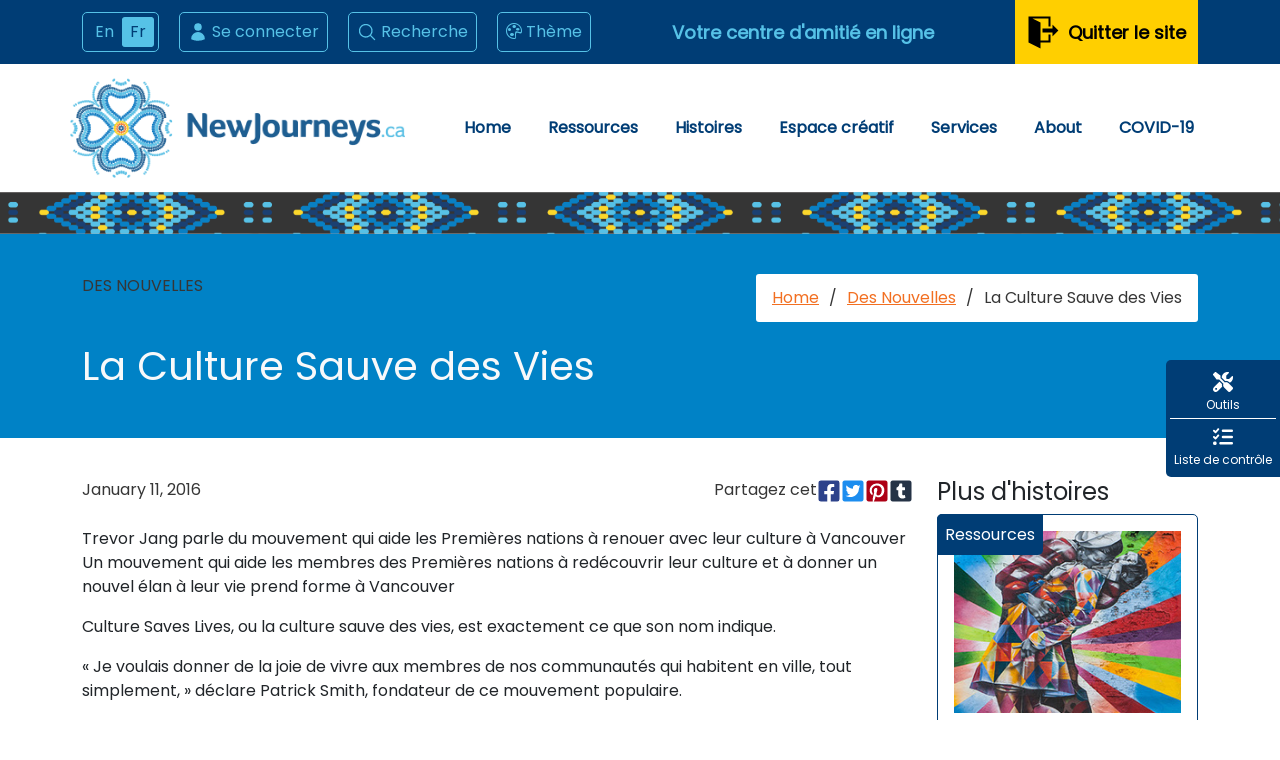

--- FILE ---
content_type: text/html; charset=utf-8
request_url: https://newjourneys.ca/fr/articles/la-culture-sauve-des-vies
body_size: 11168
content:
<!DOCTYPE html>
<html lang="fr">
  <head>
    <meta charset="utf-8">
    <meta http-equiv="X-UA-Compatible" content="IE=edge">
    <meta name="viewport" content="width=device-width, initial-scale=1">
    <meta name="description" content="Welcome to New Journeys, your online Friendship Centre resource. New Journeys is an online platform for telling and sharing stories pertaining to Indigenous experiences in Canada, featuring potentially life-saving resources, services, and information in your area.">
    <meta name="author" content="">
    <link rel="apple-touch-icon" sizes="57x57" href="/assets/theme-default/apple-icon-57x57-3c6d39ea6b23d1522aa4f7d957c2de874e326da60deca690b2fe53f3fbfce6e4.png">
    <link rel="apple-touch-icon" sizes="60x60" href="/assets/theme-default/apple-icon-60x60-3a60b543ac7a852622c32ba61d99c713de7e8902a08e3ab232e83c060d51022c.png">
    <link rel="apple-touch-icon" sizes="72x72" href="/assets/theme-default/apple-icon-72x72-a630c11d8d28eb49f05e30510938aa6948a32b4a049bad1e8ad6de496f2d840b.png">
    <link rel="apple-touch-icon" sizes="76x76" href="/assets/theme-default/apple-icon-76x76-6b7bc46c7081acefda0a956103b89634e860b371be3400440f370ab2398006b6.png">
    <link rel="apple-touch-icon" sizes="114x114" href="/assets/theme-default/apple-icon-114x114-70b6e75489e735b9faab353347c16aebc73e5492b9230e29a949790903ed28c4.png">
    <link rel="apple-touch-icon" sizes="120x120" href="/assets/theme-default/apple-icon-120x120-967070f1e9b75b0e9645a48fd6d79c8b26ba760bb7c48392b1399dbb6dce896a.png">
    <link rel="apple-touch-icon" sizes="144x144" href="/assets/theme-default/apple-icon-144x144-1a0240b12beb7258f84d6dfd4ae1030304d0f8b7c1e2b0acf752d55ebcc1b16c.png">
    <link rel="apple-touch-icon" sizes="152x152" href="/assets/theme-default/apple-icon-152x152-c0db88a5b5d65cc27a450c72d4d2325c3b7a6c8727882dbef02f7a7fd4c12904.png">
    <link rel="apple-touch-icon" sizes="180x180" href="/assets/theme-default/apple-icon-180x180-611b98a90a14153f229166ed0f94ef8bc7be611e269bfb79a295fdc0bd26852b.png">
    <link rel="icon" type="image/png" sizes="192x192"  href="/assets/theme-default/android-icon-192x192-c1834854dea40419f9b8e2f1d68fcd66c149c0bd73de11b017c2e7657d058844.png">
    <link rel="icon" type="image/png" sizes="32x32" href="/assets/theme-default/favicon-32x32-46f01a5bbb585c756ce867417c549fb9efaff4c1d36466476c9fb00c3f2360e8.png">
    <link rel="icon" type="image/png" sizes="96x96" href="/assets/theme-default/favicon-96x96-c5938e33d22d51ce8944d95ac3529e712cd4a6fa4cff3d40cc361e99f218d11f.png">
    <link rel="icon" type="image/png" sizes="16x16" href="/assets/theme-default/favicon-16x16-e34b6c73dd5459b509275f5b77e77b659eee5a57dc992a51a2e7c202895d6cc2.png">
    <link rel="icon" href="/assets/theme-default/favicon-332f7bccd39cfff44dc53c530d0a5ffc020dfb742f840ea1cbd482382c063518.ico">
    <title>NewJourneys / La Culture Sauve des Vies</title>
    <meta name="csrf-param" content="authenticity_token" />
<meta name="csrf-token" content="BWS2m_CaZ01ruWeR-TikdEkjV7gLUoPWYFw3_CpRiK7c8z_G5M7nUGpZ7RCnA2qPUutUG8OrD71WyOxUGON2wA" />
      <meta property="og:image" content="/uploads/article/image/331/large_CultureSavesLives.jpg" /><meta property="og:type" content="article" /><meta property="og:url" content="la-culture-sauve-des-vies" /><meta property="og:title" content="La Culture Sauve des Vies" /><meta property="og:description" content="Un mouvement qui aide les membres des Premières nations à redécouvrir leur culture et à donner un nouvel élan à leur vie prend forme à Vancouver
C..." /><meta property="article:published_time" content="2016-01-11 00:00:00 -0500" /><meta property="article:modified_time" content="2016-06-27 09:49:07 -0400" />

    <link rel="stylesheet" href="/assets/application-26ccdc25f0ebd8bee5c288a696153e2331e24ef79bf26c5dc6b642441b68d765.css" media="all" />
    <script src="/assets/application-f54913bdce4976e223419864cdbe97914ffea75469fb38935cdb4674392d3373.js"></script>
    
  </head>
  <body class="theme-default">
    <header class="navigation">
  <div class="navigation--desktop">
  <div class="navigation--desktop__heading">
    <div class="navigation--desktop__heading__container">
      <div class="d-flex">
        <div class="navigation__language-switch">
          <a title="Switch to English" href="/en/articles/culture-saves-lives">En</a><a title="Basculer vers Français" class="active" href="/fr">Fr</a>
        </div>
        <div class="d-flex">
          <a id="user-dialog-toggle" class="navigation__link" data-bs-toggle="modal" data-bs-target="#user-dialog" href="#user-dialog">
            <svg xmlns="http://www.w3.org/2000/svg" viewBox="0 0 24 24" fill="currentColor">
              <path fill-rule="evenodd" d="M7.5 6a4.5 4.5 0 119 0 4.5 4.5 0 01-9 0zM3.751 20.105a8.25 8.25 0 0116.498 0 .75.75 0 01-.437.695A18.683 18.683 0 0112 22.5c-2.786 0-5.433-.608-7.812-1.7a.75.75 0 01-.437-.695z" clip-rule="evenodd" />
            </svg>
              Se connecter
</a>          <a class="navigation__link" href="/services">
            <svg xmlns="http://www.w3.org/2000/svg" viewBox="0 0 24 24" fill="currentColor">
              <path fill-rule="evenodd" d="M10.5 3.75a6.75 6.75 0 100 13.5 6.75 6.75 0 000-13.5zM2.25 10.5a8.25 8.25 0 1114.59 5.28l4.69 4.69a.75.75 0 11-1.06 1.06l-4.69-4.69A8.25 8.25 0 012.25 10.5z" clip-rule="evenodd" />
            </svg>
            Recherche
          </a>
          <div class="navigation--desktop__dropdown position-relative" data-controller="dropdown">
            <button id="navbar-desktop-theme" class="navigation__link" aria-expanded="false" aria-haspopup="true" data-dropdown-target="activator" data-action="click->dropdown#toggle click@window->dropdown#close">
              <i class="bi bi-palette pe-1"></i>
              Thème
            </button>
            <div
              class="navigation--desktop__dropdown__submenu"
              role="menu"
              aria-orientation="vertical"
              aria-labelledby="navbar-desktop-theme"
            >
                <a
                  class="navigation--desktop__dropdown__submenu__link"
                  role="button"
                  tabindex="0"
                  data-controller="theme"
                  data-theme="default"
                  data-action="click->theme#set keydown.enter->theme#set"
                  >
                  New Journeys
                </a>
                <a
                  class="navigation--desktop__dropdown__submenu__link"
                  role="button"
                  tabindex="0"
                  data-controller="theme"
                  data-theme="haudenosaunee"
                  data-action="click->theme#set keydown.enter->theme#set"
                  >
                  Mohawk
                </a>
                <a
                  class="navigation--desktop__dropdown__submenu__link"
                  role="button"
                  tabindex="0"
                  data-controller="theme"
                  data-theme="metis"
                  data-action="click->theme#set keydown.enter->theme#set"
                  >
                  Métis
                </a>
                <a
                  class="navigation--desktop__dropdown__submenu__link"
                  role="button"
                  tabindex="0"
                  data-controller="theme"
                  data-theme="inuit"
                  data-action="click->theme#set keydown.enter->theme#set"
                  >
                  Inuit
                </a>
                <a
                  class="navigation--desktop__dropdown__submenu__link"
                  role="button"
                  tabindex="0"
                  data-controller="theme"
                  data-theme="anishinaabe"
                  data-action="click->theme#set keydown.enter->theme#set"
                  >
                  Anishinaabe
                </a>
                <a
                  class="navigation--desktop__dropdown__submenu__link"
                  role="button"
                  tabindex="0"
                  data-controller="theme"
                  data-theme="plains"
                  data-action="click->theme#set keydown.enter->theme#set"
                  >
                  Plains Cree
                </a>
                <a
                  class="navigation--desktop__dropdown__submenu__link"
                  role="button"
                  tabindex="0"
                  data-controller="theme"
                  data-theme="mikmaq"
                  data-action="click->theme#set keydown.enter->theme#set"
                  >
                  Mi’kmaq
                </a>
                <a
                  class="navigation--desktop__dropdown__submenu__link"
                  role="button"
                  tabindex="0"
                  data-controller="theme"
                  data-theme="coast_salish"
                  data-action="click->theme#set keydown.enter->theme#set"
                  >
                  Coast Salish
                </a>
            </div>
          </div>
        </div>
      </div>
      <div class="navigation--desktop__heading__text">
        Votre centre d&#39;amitié en ligne
      </div>
      <a href="/escape" class="navigation--desktop__heading__escape">
        <svg viewBox="0 0 31 34" fill="none" xmlns="http://www.w3.org/2000/svg">
          <path d="M24.75 21.125V17H14.4375V12.875H24.75V8.75L30.9375 14.9375L24.75 21.125ZM22.6875 19.0625V27.3125H12.375V33.5L0 27.3125V0.5H22.6875V10.8125H20.625V2.5625H4.125L12.375 6.6875V25.25H20.625V19.0625H22.6875Z" fill="black"/>
        </svg>
        Quitter le site
      </a>
    </div>
  </div>
  <div class="navigation--desktop__categories">
    <div class="navigation--desktop__categories__logo">
      <a href="/fr">
        <img src="/assets/theme-default/new-journeys-logo-1c5142b38ea4a468f08771b756235a6ab5b2e29de9e41685f5383c7d61357de6.png">
      </a>
    </div>
    <nav aria-label="Global">
          <a
            href="/fr"
            class="navigation--desktop__categories__link "
            
            >
            Home
          </a>
          <a
            href="/fr/resources"
            class="navigation--desktop__categories__link "
            
            >
            Ressources
          </a>
          <a
            href="/fr/stories"
            class="navigation--desktop__categories__link "
            
            >
            Histoires
          </a>
          <a
            href="/fr/creative-space"
            class="navigation--desktop__categories__link "
            
            >
            Espace créatif
          </a>
          <a
            href="/fr/services"
            class="navigation--desktop__categories__link "
            
            >
            Services
          </a>
          <a
            href="/fr/about"
            class="navigation--desktop__categories__link "
            
            >
            About
          </a>
          <a
            href="/fr/covid-19"
            class="navigation--desktop__categories__link "
            
            >
            COVID-19
          </a>
    </nav>
  </div>
</div>

  <div class="navigation--mobile" data-controller="dropdown">
  <div class="navigation--mobile__heading">
    <div class="navigation--mobile__heading__container">
      <a href="/escape" class="navigation--mobile__heading__escape">
        <svg viewBox="0 0 31 34" fill="none" xmlns="http://www.w3.org/2000/svg">
          <path d="M24.75 21.125V17H14.4375V12.875H24.75V8.75L30.9375 14.9375L24.75 21.125ZM22.6875 19.0625V27.3125H12.375V33.5L0 27.3125V0.5H22.6875V10.8125H20.625V2.5625H4.125L12.375 6.6875V25.25H20.625V19.0625H22.6875Z" fill="black" />
        </svg>
        Quitter le site
      </a>
      <div class="navigation--mobile__heading__logo">
        <a href="/fr">
          <img src="/assets/theme-default/new-journeys-logo-1c5142b38ea4a468f08771b756235a6ab5b2e29de9e41685f5383c7d61357de6.png">
        </a>
      </div>
      <button
        class="navigation--mobile__heading__activator"
        aria-expanded="false"
        aria-haspopup="true"
        data-dropdown-target="activator"
        data-action="click->dropdown#toggle"
        >
        <svg
          class="navigation--mobile__heading__activator__icon-open"
          fill="none"
          viewBox="0 0 24 24"
          stroke-width="1.5"
          stroke="currentColor"
          aria-hidden="true"
          >
          <path stroke-linecap="round" stroke-linejoin="round" d="M3.75 6.75h16.5M3.75 12h16.5m-16.5 5.25h16.5" />
        </svg>
        <svg
          class="navigation--mobile__heading__activator__icon-close"
          fill="none"
          viewBox="0 0 24 24"
          stroke-width="1.5"
          stroke="currentColor"
          aria-hidden="true"
          >
          <path stroke-linecap="round" stroke-linejoin="round" d="M6 18L18 6M6 6l12 12" />
        </svg>
      </button>
    </div>
  </div>
  <div class="navigation--mobile__menu">
    <div class="navigation--mobile__menu__text">
      Votre centre d&#39;amitié en ligne
    </div>
    <nav aria-label="Global">
          <a
            href="/fr"
            class="navigation--mobile__menu__link "
            
            >
            Home
          </a>
          <a
            href="/fr/resources"
            class="navigation--mobile__menu__link "
            
            >
            Ressources
          </a>
          <a
            href="/fr/stories"
            class="navigation--mobile__menu__link "
            
            >
            Histoires
          </a>
          <a
            href="/fr/creative-space"
            class="navigation--mobile__menu__link "
            
            >
            Espace créatif
          </a>
          <a
            href="/fr/services"
            class="navigation--mobile__menu__link "
            
            >
            Services
          </a>
          <a
            href="/fr/about"
            class="navigation--mobile__menu__link "
            
            >
            About
          </a>
          <a
            href="/fr/covid-19"
            class="navigation--mobile__menu__link "
            
            >
            COVID-19
          </a>
    </nav>
    <div class="navigation--mobile__dropdown" data-controller="dropdown">
      <div class="navigation--mobile__menu__links">
        <div class="navigation__language-switch">
          <a title="Switch to English" href="/en/articles/culture-saves-lives">En</a><a title="Basculer vers Français" class="active" href="/fr">Fr</a>
        </div>
        <a id="user-dialog-toggle" class="navigation__link" data-bs-toggle="modal" data-bs-target="#user-dialog" href="#user-dialog">
          <svg xmlns="http://www.w3.org/2000/svg" viewBox="0 0 24 24" fill="currentColor">
            <path fill-rule="evenodd" d="M7.5 6a4.5 4.5 0 119 0 4.5 4.5 0 01-9 0zM3.751 20.105a8.25 8.25 0 0116.498 0 .75.75 0 01-.437.695A18.683 18.683 0 0112 22.5c-2.786 0-5.433-.608-7.812-1.7a.75.75 0 01-.437-.695z" clip-rule="evenodd" />
          </svg>
            Se connecter
</a>        <a class="navigation__link" href="/services">
          <svg xmlns="http://www.w3.org/2000/svg" viewBox="0 0 24 24" fill="currentColor">
            <path fill-rule="evenodd" d="M10.5 3.75a6.75 6.75 0 100 13.5 6.75 6.75 0 000-13.5zM2.25 10.5a8.25 8.25 0 1114.59 5.28l4.69 4.69a.75.75 0 11-1.06 1.06l-4.69-4.69A8.25 8.25 0 012.25 10.5z" clip-rule="evenodd" />
          </svg>
          Recherche
        </a>
        <div class="navigation__link">
          <img id="navbar-desktop-theme" src="/assets/theme-default/favicon-32x32-46f01a5bbb585c756ce867417c549fb9efaff4c1d36466476c9fb00c3f2360e8.png" aria-expanded="false" aria-haspopup="true" data-dropdown-target="activator" data-action="click->dropdown#toggle click@window->dropdown#close" />
        </div>
      </div>
      <div
        class="navigation--mobile__dropdown__submenu"
        role="menu"
        aria-orientation="vertical"
        aria-labelledby="navbar-desktop-theme"
        tabindex="-1"
        >
          <a
            class="navigation--mobile__menu__link"
            role="button"
            tabindex="-1"
            data-controller="theme"
            data-theme="default"
            data-action="click->theme#set"
            >
            New Journeys
          </a>
          <a
            class="navigation--mobile__menu__link"
            role="button"
            tabindex="-1"
            data-controller="theme"
            data-theme="haudenosaunee"
            data-action="click->theme#set"
            >
            Mohawk
          </a>
          <a
            class="navigation--mobile__menu__link"
            role="button"
            tabindex="-1"
            data-controller="theme"
            data-theme="metis"
            data-action="click->theme#set"
            >
            Métis
          </a>
          <a
            class="navigation--mobile__menu__link"
            role="button"
            tabindex="-1"
            data-controller="theme"
            data-theme="inuit"
            data-action="click->theme#set"
            >
            Inuit
          </a>
          <a
            class="navigation--mobile__menu__link"
            role="button"
            tabindex="-1"
            data-controller="theme"
            data-theme="anishinaabe"
            data-action="click->theme#set"
            >
            Anishinaabe
          </a>
          <a
            class="navigation--mobile__menu__link"
            role="button"
            tabindex="-1"
            data-controller="theme"
            data-theme="plains"
            data-action="click->theme#set"
            >
            Plains Cree
          </a>
          <a
            class="navigation--mobile__menu__link"
            role="button"
            tabindex="-1"
            data-controller="theme"
            data-theme="mikmaq"
            data-action="click->theme#set"
            >
            Mi’kmaq
          </a>
          <a
            class="navigation--mobile__menu__link"
            role="button"
            tabindex="-1"
            data-controller="theme"
            data-theme="coast_salish"
            data-action="click->theme#set"
            >
            Coast Salish
          </a>
      </div>
    </div>
  </div>
</div>

  <div class="divider" style="background-image: url('/assets/theme-default/bead-tile-0d377211ffd67d01ade1d7107bb1fb5d4cd80539517120a94d4969eebfe4d16b.png')"></div>

</header>

      <div class="heading">
    <div class="container">
      <div class="heading__meta">
        <div class="text-uppercase">
            Des Nouvelles
        </div>
        <div class="heading__breadcrumbs">
          <a href="/">Home</a>
            <span class="heading__breadcrumbs__divider">/</span>
              <a href="/fr/news">
                Des Nouvelles
              </a>
            <span class="heading__breadcrumbs__divider">/</span>
              <span>
                La Culture Sauve des Vies
              </span>
        </div>
      </div>
      <h1 class="text-light">La Culture Sauve des Vies</h1>
    </div>
  </div>

    <div class="container mt-3" id="flash">
    </div>
    
<div class="article-show">
  <div class="grid gap-4">
    <div class="g-col-12 g-col-lg-9">
      <div data-alt="Trevor Jang parle du mouvement qui aide les Premières nations à renouer avec leur culture à Vancouver" data-picture="true" data-disable-swap-above="true" data-defer="true" class="picturefill"><div data-src="/uploads/article/image/331/small_CultureSavesLives.jpg"></div><div data-src="/uploads/article/image/331/medium_CultureSavesLives.jpg" data-media="(min-width: 480px)"></div><div data-src="/uploads/article/image/331/large_CultureSavesLives.jpg" data-media="(min-width: 968px)"></div><div data-src="/uploads/article/image/331/xlarge_CultureSavesLives.jpg" data-media="(min-width: 1200px)"></div><noscript><img class="image-loaded" src="/uploads/article/image/331/small_CultureSavesLives.jpg" /></noscript></div>
      <div class="article-show__meta">
          <span>January 11, 2016</span>
        <div>
          <span>Partagez cet</span>
          <div>
            <a
  target="_blank"
  href="https://www.facebook.com/sharer.php?u=https://newjourneys.ca/fr/articles/la-culture-sauve-des-vies&t=La Culture Sauve des Vies"
>
  <svg xmlns="http://www.w3.org/2000/svg" height="1em" viewBox="0 0 448 512" style="fill: #2D428B"><!--! Font Awesome Free 6.4.0 by @fontawesome - https://fontawesome.com License - https://fontawesome.com/license (Commercial License) Copyright 2023 Fonticons, Inc. --><path d="M400 32H48A48 48 0 0 0 0 80v352a48 48 0 0 0 48 48h137.25V327.69h-63V256h63v-54.64c0-62.15 37-96.48 93.67-96.48 27.14 0 55.52 4.84 55.52 4.84v61h-31.27c-30.81 0-40.42 19.12-40.42 38.73V256h68.78l-11 71.69h-57.78V480H400a48 48 0 0 0 48-48V80a48 48 0 0 0-48-48z"/></svg>
</a>
<a
  target="_blank"
  href="https://twitter.com/intent/tweet?hashtags=NewJourneys&text=La Culture Sauve des Vies&original_referer=https://newjourneys.ca/fr/articles/la-culture-sauve-des-vies&url=https://newjourneys.ca/fr/articles/la-culture-sauve-des-vies"
>
  <svg xmlns="http://www.w3.org/2000/svg" height="1em" viewBox="0 0 448 512" style="fill: #1C8DEF"><!--! Font Awesome Free 6.4.0 by @fontawesome - https://fontawesome.com License - https://fontawesome.com/license (Commercial License) Copyright 2023 Fonticons, Inc. --><path d="M400 32H48C21.5 32 0 53.5 0 80v352c0 26.5 21.5 48 48 48h352c26.5 0 48-21.5 48-48V80c0-26.5-21.5-48-48-48zm-48.9 158.8c.2 2.8.2 5.7.2 8.5 0 86.7-66 186.6-186.6 186.6-37.2 0-71.7-10.8-100.7-29.4 5.3.6 10.4.8 15.8.8 30.7 0 58.9-10.4 81.4-28-28.8-.6-53-19.5-61.3-45.5 10.1 1.5 19.2 1.5 29.6-1.2-30-6.1-52.5-32.5-52.5-64.4v-.8c8.7 4.9 18.9 7.9 29.6 8.3a65.447 65.447 0 0 1-29.2-54.6c0-12.2 3.2-23.4 8.9-33.1 32.3 39.8 80.8 65.8 135.2 68.6-9.3-44.5 24-80.6 64-80.6 18.9 0 35.9 7.9 47.9 20.7 14.8-2.8 29-8.3 41.6-15.8-4.9 15.2-15.2 28-28.8 36.1 13.2-1.4 26-5.1 37.8-10.2-8.9 13.1-20.1 24.7-32.9 34z"/></svg>
</a>
<a
  target="_blank"
  href="https://www.pinterest.com/pin/create/button/?url=https://newjourneys.ca/fr/articles/la-culture-sauve-des-vies&media=&description=La Culture Sauve des Vies"
>
  <svg xmlns="http://www.w3.org/2000/svg" height="1em" viewBox="0 0 448 512" style="fill: #AD0015"><!--! Font Awesome Free 6.4.0 by @fontawesome - https://fontawesome.com License - https://fontawesome.com/license (Commercial License) Copyright 2023 Fonticons, Inc. --><path d="M448 80v352c0 26.5-21.5 48-48 48H154.4c9.8-16.4 22.4-40 27.4-59.3 3-11.5 15.3-58.4 15.3-58.4 8 15.3 31.4 28.2 56.3 28.2 74.1 0 127.4-68.1 127.4-152.7 0-81.1-66.2-141.8-151.4-141.8-106 0-162.2 71.1-162.2 148.6 0 36 19.2 80.8 49.8 95.1 4.7 2.2 7.1 1.2 8.2-3.3.8-3.4 5-20.1 6.8-27.8.6-2.5.3-4.6-1.7-7-10.1-12.3-18.3-34.9-18.3-56 0-54.2 41-106.6 110.9-106.6 60.3 0 102.6 41.1 102.6 99.9 0 66.4-33.5 112.4-77.2 112.4-24.1 0-42.1-19.9-36.4-44.4 6.9-29.2 20.3-60.7 20.3-81.8 0-53-75.5-45.7-75.5 25 0 21.7 7.3 36.5 7.3 36.5-31.4 132.8-36.1 134.5-29.6 192.6l2.2.8H48c-26.5 0-48-21.5-48-48V80c0-26.5 21.5-48 48-48h352c26.5 0 48 21.5 48 48z"/></svg>
</a>
<a
  target="_blank"
  href="http://tumblr.com/widgets/share/tool?canonicalUrl=https://newjourneys.ca/fr/articles/la-culture-sauve-des-vies"
>
  <svg xmlns="http://www.w3.org/2000/svg" height="1em" viewBox="0 0 448 512" style="fill: #253346"><!--! Font Awesome Free 6.4.0 by @fontawesome - https://fontawesome.com License - https://fontawesome.com/license (Commercial License) Copyright 2023 Fonticons, Inc. --><path d="M400 32H48C21.5 32 0 53.5 0 80v352c0 26.5 21.5 48 48 48h352c26.5 0 48-21.5 48-48V80c0-26.5-21.5-48-48-48zm-82.3 364.2c-8.5 9.1-31.2 19.8-60.9 19.8-75.5 0-91.9-55.5-91.9-87.9v-90h-29.7c-3.4 0-6.2-2.8-6.2-6.2v-42.5c0-4.5 2.8-8.5 7.1-10 38.8-13.7 50.9-47.5 52.7-73.2.5-6.9 4.1-10.2 10-10.2h44.3c3.4 0 6.2 2.8 6.2 6.2v72h51.9c3.4 0 6.2 2.8 6.2 6.2v51.1c0 3.4-2.8 6.2-6.2 6.2h-52.1V321c0 21.4 14.8 33.5 42.5 22.4 3-1.2 5.6-2 8-1.4 2.2.5 3.6 2.1 4.6 4.9l13.8 40.2c1 3.2 2 6.7-.3 9.1z"/></svg>
</a>

          </div>
        </div>
      </div>
      Trevor Jang parle du mouvement qui aide les Premières nations à renouer avec leur culture à Vancouver
      <p>Un mouvement qui aide les membres des Premi&egrave;res nations &agrave; red&eacute;couvrir leur culture et &agrave; donner un nouvel &eacute;lan &agrave; leur vie prend forme &agrave; Vancouver</p>
<p>Culture Saves Lives, ou la culture sauve des vies, est exactement ce que son nom indique.</p>
<p>&laquo;&nbsp;Je voulais donner de la joie de vivre aux membres de nos communaut&eacute;s qui habitent en ville, tout simplement,&nbsp;&raquo; d&eacute;clare Patrick Smith, fondateur de ce mouvement populaire.</p>
<p>L&rsquo;id&eacute;e &eacute;tait simple&nbsp;: cr&eacute;er des &oelig;uvres d&rsquo;art autochtone de grande taille et les exposer en hauteur, partout en ville.</p>
<p>&laquo;&nbsp;On a achet&eacute; des cerceaux, on les a recouverts de tissus rouge et on leur a donn&eacute; la forme d&rsquo;un Cercle de gu&eacute;rison,&nbsp;&raquo; explique Patrick.</p>
<p>&laquo;&nbsp;Juste pour attirer l&rsquo;attention sur le fait que, oui, la culture sauve des vies. Nous avons besoin de &ccedil;a.&nbsp;&raquo;</p>
<p>Mais l&rsquo;id&eacute;e de d&eacute;part a fait beaucoup de chemin.</p>
<p>Maintenant, le groupe Culture Saves Lives organise des cercles de tambours et de partage, des powwows et c&eacute;r&eacute;monies de suerie, pour aider les membres des Premi&egrave;res nations &agrave; renouer avec leur culture.</p>
<p>Paula Potter est une a&icirc;n&eacute;e qui travaille et fait du b&eacute;n&eacute;volat dans l&rsquo;est du centre-ville de Vancouver. Je l&rsquo;ai rencontr&eacute;e dans un cercle d&rsquo;&eacute;change de connaissances organis&eacute; par le groupe. Elle m&rsquo;a dit que sa culture continue de lui sauver la vie, jour apr&egrave;s jour.</p>
<p>&laquo;&nbsp;Patrick &eacute;tait l&agrave; quand je me droguais, confie-t-elle, mais maintenant, je suis clean depuis cinq ans, et je suis danseuse lors des c&eacute;r&eacute;monies de la Danse du soleil.&nbsp;&raquo;</p>
<p>Paula a &eacute;galement parl&eacute; des difficult&eacute;s personnelles qu&rsquo;elle avait travers&eacute;es pour surmonter la perte d&rsquo;&ecirc;tres chers et sa tristesse.</p>
<p>&laquo;&nbsp;J&rsquo;ai perdu mon fils. Il s&rsquo;est suicid&eacute; peu apr&egrave;s avoir commenc&eacute; &agrave; prendre de l&rsquo;h&eacute;ro&iuml;ne&hellip; C&rsquo;est ma culture qui m&rsquo;a permis de tenir le coup.&nbsp;&raquo;</p>
<p>Notre culture peut nous apporter tellement de choses&nbsp;: un sens &agrave; notre vie, une raison de vivre, l&rsquo;amour&hellip; Notre culture fait partie de nous, de cette identit&eacute; que nous, les jeunes, cherchons si d&eacute;sesp&eacute;r&eacute;ment. Avec des mouvements comme Culture Saves Lives, trouver des conseils, du soutien et ressentir la beaut&eacute; de la vie devient plus facile.</p>
<p>Pour en savoir plus au sujet du mouvement, visite le <a href="http://culturesaveslives.com/">site Web</a> de Cutlure Saves Lives ou sa page <a href="https://www.facebook.com/groups/104973563172567/">Facebook</a> (en anglais seulement).&nbsp;</p>
<p><em>Trevor Jang est un journaliste pour Roundhouse Radio. &nbsp;</em></p>
      <div class="article-show__meta">
        <span></span>
        <div>
          <span>Partagez cet</span>
          <div>
            <a
  target="_blank"
  href="https://www.facebook.com/sharer.php?u=https://newjourneys.ca/fr/articles/la-culture-sauve-des-vies&t=La Culture Sauve des Vies"
>
  <svg xmlns="http://www.w3.org/2000/svg" height="1em" viewBox="0 0 448 512" style="fill: #2D428B"><!--! Font Awesome Free 6.4.0 by @fontawesome - https://fontawesome.com License - https://fontawesome.com/license (Commercial License) Copyright 2023 Fonticons, Inc. --><path d="M400 32H48A48 48 0 0 0 0 80v352a48 48 0 0 0 48 48h137.25V327.69h-63V256h63v-54.64c0-62.15 37-96.48 93.67-96.48 27.14 0 55.52 4.84 55.52 4.84v61h-31.27c-30.81 0-40.42 19.12-40.42 38.73V256h68.78l-11 71.69h-57.78V480H400a48 48 0 0 0 48-48V80a48 48 0 0 0-48-48z"/></svg>
</a>
<a
  target="_blank"
  href="https://twitter.com/intent/tweet?hashtags=NewJourneys&text=La Culture Sauve des Vies&original_referer=https://newjourneys.ca/fr/articles/la-culture-sauve-des-vies&url=https://newjourneys.ca/fr/articles/la-culture-sauve-des-vies"
>
  <svg xmlns="http://www.w3.org/2000/svg" height="1em" viewBox="0 0 448 512" style="fill: #1C8DEF"><!--! Font Awesome Free 6.4.0 by @fontawesome - https://fontawesome.com License - https://fontawesome.com/license (Commercial License) Copyright 2023 Fonticons, Inc. --><path d="M400 32H48C21.5 32 0 53.5 0 80v352c0 26.5 21.5 48 48 48h352c26.5 0 48-21.5 48-48V80c0-26.5-21.5-48-48-48zm-48.9 158.8c.2 2.8.2 5.7.2 8.5 0 86.7-66 186.6-186.6 186.6-37.2 0-71.7-10.8-100.7-29.4 5.3.6 10.4.8 15.8.8 30.7 0 58.9-10.4 81.4-28-28.8-.6-53-19.5-61.3-45.5 10.1 1.5 19.2 1.5 29.6-1.2-30-6.1-52.5-32.5-52.5-64.4v-.8c8.7 4.9 18.9 7.9 29.6 8.3a65.447 65.447 0 0 1-29.2-54.6c0-12.2 3.2-23.4 8.9-33.1 32.3 39.8 80.8 65.8 135.2 68.6-9.3-44.5 24-80.6 64-80.6 18.9 0 35.9 7.9 47.9 20.7 14.8-2.8 29-8.3 41.6-15.8-4.9 15.2-15.2 28-28.8 36.1 13.2-1.4 26-5.1 37.8-10.2-8.9 13.1-20.1 24.7-32.9 34z"/></svg>
</a>
<a
  target="_blank"
  href="https://www.pinterest.com/pin/create/button/?url=https://newjourneys.ca/fr/articles/la-culture-sauve-des-vies&media=&description=La Culture Sauve des Vies"
>
  <svg xmlns="http://www.w3.org/2000/svg" height="1em" viewBox="0 0 448 512" style="fill: #AD0015"><!--! Font Awesome Free 6.4.0 by @fontawesome - https://fontawesome.com License - https://fontawesome.com/license (Commercial License) Copyright 2023 Fonticons, Inc. --><path d="M448 80v352c0 26.5-21.5 48-48 48H154.4c9.8-16.4 22.4-40 27.4-59.3 3-11.5 15.3-58.4 15.3-58.4 8 15.3 31.4 28.2 56.3 28.2 74.1 0 127.4-68.1 127.4-152.7 0-81.1-66.2-141.8-151.4-141.8-106 0-162.2 71.1-162.2 148.6 0 36 19.2 80.8 49.8 95.1 4.7 2.2 7.1 1.2 8.2-3.3.8-3.4 5-20.1 6.8-27.8.6-2.5.3-4.6-1.7-7-10.1-12.3-18.3-34.9-18.3-56 0-54.2 41-106.6 110.9-106.6 60.3 0 102.6 41.1 102.6 99.9 0 66.4-33.5 112.4-77.2 112.4-24.1 0-42.1-19.9-36.4-44.4 6.9-29.2 20.3-60.7 20.3-81.8 0-53-75.5-45.7-75.5 25 0 21.7 7.3 36.5 7.3 36.5-31.4 132.8-36.1 134.5-29.6 192.6l2.2.8H48c-26.5 0-48-21.5-48-48V80c0-26.5 21.5-48 48-48h352c26.5 0 48 21.5 48 48z"/></svg>
</a>
<a
  target="_blank"
  href="http://tumblr.com/widgets/share/tool?canonicalUrl=https://newjourneys.ca/fr/articles/la-culture-sauve-des-vies"
>
  <svg xmlns="http://www.w3.org/2000/svg" height="1em" viewBox="0 0 448 512" style="fill: #253346"><!--! Font Awesome Free 6.4.0 by @fontawesome - https://fontawesome.com License - https://fontawesome.com/license (Commercial License) Copyright 2023 Fonticons, Inc. --><path d="M400 32H48C21.5 32 0 53.5 0 80v352c0 26.5 21.5 48 48 48h352c26.5 0 48-21.5 48-48V80c0-26.5-21.5-48-48-48zm-82.3 364.2c-8.5 9.1-31.2 19.8-60.9 19.8-75.5 0-91.9-55.5-91.9-87.9v-90h-29.7c-3.4 0-6.2-2.8-6.2-6.2v-42.5c0-4.5 2.8-8.5 7.1-10 38.8-13.7 50.9-47.5 52.7-73.2.5-6.9 4.1-10.2 10-10.2h44.3c3.4 0 6.2 2.8 6.2 6.2v72h51.9c3.4 0 6.2 2.8 6.2 6.2v51.1c0 3.4-2.8 6.2-6.2 6.2h-52.1V321c0 21.4 14.8 33.5 42.5 22.4 3-1.2 5.6-2 8-1.4 2.2.5 3.6 2.1 4.6 4.9l13.8 40.2c1 3.2 2 6.7-.3 9.1z"/></svg>
</a>

          </div>
        </div>
      </div>
    </div>
    <div class="article-show__related g-col-12 g-col-lg-3">
        <h4>Plus d&#39;histoires</h4>
        <div class="article-preview ">
  <div class="article-preview__category">
    Ressources
  </div>
  <img alt="Apprends à déceler les signes avant-coureurs" src="/uploads/article/image/53/thumbnail_Is_my_relationship_healthy__1__1.jpg" />
  <h3>Ma relation est-elle saine?</h3>
  <p>Apprends à déceler les signes avant-coureurs</p>
  <div class="article-preview__footer">
    <a href="/fr/articles/ma-relation-est-elle-saine" class="flex items-center text-sm no-underline">
      Apprendre plus...
      <svg xmlns="http://www.w3.org/2000/svg" fill="none" viewBox="0 0 24 24" stroke-width="1.5" stroke="currentColor" class="w-4 h-4">
        <path stroke-linecap="round" stroke-linejoin="round" d="M4.5 12h15m0 0l-6.75-6.75M19.5 12l-6.75 6.75" />
      </svg>
    </a>
  </div>
</div>
<div class="article-preview ">
  <div class="article-preview__category">
    Culture
  </div>
  <img alt="Default article image thumbnail" src="/assets/theme-default/default-article-thumbnail-ef84d573d7198c30f5ba52c67774349ecda058fccad21aa9d67b4e36f72b9078.jpg" />
  <h3>Le groupe « Tribe Called Red » fait plus que de la bonne musique</h3>
  <p></p>
  <div class="article-preview__footer">
    <a href="/fr/articles/le-groupe-tribe-called-red-fait-plus-que-de-la-bonne-musique" class="flex items-center text-sm no-underline">
      Apprendre plus...
      <svg xmlns="http://www.w3.org/2000/svg" fill="none" viewBox="0 0 24 24" stroke-width="1.5" stroke="currentColor" class="w-4 h-4">
        <path stroke-linecap="round" stroke-linejoin="round" d="M4.5 12h15m0 0l-6.75-6.75M19.5 12l-6.75 6.75" />
      </svg>
    </a>
  </div>
</div>

    </div>
  </div>
</div>

    <footer class="footer">
  <div class="footer__divider">
    <div></div>
  </div>
  <div class="footer__container">
    <div class="footer__logos">
      <div class="row">
        <div class="col-lg-6">
          <a href="/fr">
            <img src="/assets/theme-default/new-journeys-logo-1c5142b38ea4a468f08771b756235a6ab5b2e29de9e41685f5383c7d61357de6.png">
          </a>
        </div>
        <div class="col-lg-6">
          <a href="https://nafc.ca/" target="_blank">
            <img src="/assets/nafc-2c280a175ddacccb09b9e86643bab16cb362a9448fd3f034aaa603d9ceec3e3b.png">
          </a>
        </div>
      </div>
    </div>
    <div class="footer__about">
      <div class="row">
        <div class="col-lg-3">
          <h3 class="mb-3">Contacts</h3>
          <p>Tel: 613-563-4844</p>
          <p>Sans frais: (877) 563-4844</p>
          <p>Télécopieur: 613-594-3428</p>
          <p>Courriel: <a href="mailto:nafcgen@nafc.ca">nafcgen@nafc.ca</a></p>
        </div>
        <div class="col-lg-9">
          <h3 class="mb-3">À propos de New Journeys</h3>
          <p>Bienvenue à New Journeys, votre ressource de centre d&#39;amitié en ligne. Vous trouverez ici une plateforme en ligne pour raconter et partager des histoires relatives aux expériences autochtones au Canada. New Journeys est également une ressource mobile et en ligne unique proposant des ressources, des services, et des informations utiles pour aider les jeunes autochtones urbains, les jeunes familles et autres personnes cherchant à en savoir plus sur leur environnement.</p>
        </div>
      </div>
    </div>
    <div class="footer__pages">
        <a href="/fr/about">About</a>
        <a href="/fr/terms-of-service">Terms of Service</a>
        <a href="/fr/commenting-terms">Commenting Terms</a>
        <a href="/fr/faqs">FAQs</a>
        <a href="/fr/tools">Tools</a>
        <a href="/fr/checklist">Checklist</a>
    </div>
  </div>
  <div class="divider" style="background-image: url('/assets/theme-default/bead-tile-0d377211ffd67d01ade1d7107bb1fb5d4cd80539517120a94d4969eebfe4d16b.png')"></div>

  <div class="bg-theme-bg-primary">
    <div class="container">
      <div class="row">
        <div class="footer__credits">
          © 2023 L’Association nationale des centres d’amitié <br>
          Tous droits réservés
        </div>
        <div class="footer__socials">
          <a
            href="https://www.facebook.com/NewJourneysCA/?fref=ts"
            target="_blank"
            title="Suivez-nous sur facebook!"
          >
            <svg xmlns="http://www.w3.org/2000/svg" height="1em" viewBox="0 0 448 512" fill="currentColor"><!--! Font Awesome Free 6.4.0 by @fontawesome - https://fontawesome.com License - https://fontawesome.com/license (Commercial License) Copyright 2023 Fonticons, Inc. --><path d="M400 32H48A48 48 0 0 0 0 80v352a48 48 0 0 0 48 48h137.25V327.69h-63V256h63v-54.64c0-62.15 37-96.48 93.67-96.48 27.14 0 55.52 4.84 55.52 4.84v61h-31.27c-30.81 0-40.42 19.12-40.42 38.73V256h68.78l-11 71.69h-57.78V480H400a48 48 0 0 0 48-48V80a48 48 0 0 0-48-48z"/></svg>
          </a>
          <a
            href="https://twitter.com/NewJourneysCA"
            target="_blank"
            title="Suivez-nous sur Twitter"
          >
            <svg xmlns="http://www.w3.org/2000/svg" height="1em" viewBox="0 0 448 512" fill="currentColor"><!--! Font Awesome Free 6.4.0 by @fontawesome - https://fontawesome.com License - https://fontawesome.com/license (Commercial License) Copyright 2023 Fonticons, Inc. --><path d="M400 32H48C21.5 32 0 53.5 0 80v352c0 26.5 21.5 48 48 48h352c26.5 0 48-21.5 48-48V80c0-26.5-21.5-48-48-48zm-48.9 158.8c.2 2.8.2 5.7.2 8.5 0 86.7-66 186.6-186.6 186.6-37.2 0-71.7-10.8-100.7-29.4 5.3.6 10.4.8 15.8.8 30.7 0 58.9-10.4 81.4-28-28.8-.6-53-19.5-61.3-45.5 10.1 1.5 19.2 1.5 29.6-1.2-30-6.1-52.5-32.5-52.5-64.4v-.8c8.7 4.9 18.9 7.9 29.6 8.3a65.447 65.447 0 0 1-29.2-54.6c0-12.2 3.2-23.4 8.9-33.1 32.3 39.8 80.8 65.8 135.2 68.6-9.3-44.5 24-80.6 64-80.6 18.9 0 35.9 7.9 47.9 20.7 14.8-2.8 29-8.3 41.6-15.8-4.9 15.2-15.2 28-28.8 36.1 13.2-1.4 26-5.1 37.8-10.2-8.9 13.1-20.1 24.7-32.9 34z"/></svg>
          </a>
          <a
            href="https://www.instagram.com/newjourneysca/"
            target="_blank"
            title="Suivez-nous sur Instagram"
          >
            <svg xmlns="http://www.w3.org/2000/svg" height="1em" viewBox="0 0 448 512" fill="currentColor"><!--! Font Awesome Free 6.4.0 by @fontawesome - https://fontawesome.com License - https://fontawesome.com/license (Commercial License) Copyright 2023 Fonticons, Inc. --><path d="M224.1 141c-63.6 0-114.9 51.3-114.9 114.9s51.3 114.9 114.9 114.9S339 319.5 339 255.9 287.7 141 224.1 141zm0 189.6c-41.1 0-74.7-33.5-74.7-74.7s33.5-74.7 74.7-74.7 74.7 33.5 74.7 74.7-33.6 74.7-74.7 74.7zm146.4-194.3c0 14.9-12 26.8-26.8 26.8-14.9 0-26.8-12-26.8-26.8s12-26.8 26.8-26.8 26.8 12 26.8 26.8zm76.1 27.2c-1.7-35.9-9.9-67.7-36.2-93.9-26.2-26.2-58-34.4-93.9-36.2-37-2.1-147.9-2.1-184.9 0-35.8 1.7-67.6 9.9-93.9 36.1s-34.4 58-36.2 93.9c-2.1 37-2.1 147.9 0 184.9 1.7 35.9 9.9 67.7 36.2 93.9s58 34.4 93.9 36.2c37 2.1 147.9 2.1 184.9 0 35.9-1.7 67.7-9.9 93.9-36.2 26.2-26.2 34.4-58 36.2-93.9 2.1-37 2.1-147.8 0-184.8zM398.8 388c-7.8 19.6-22.9 34.7-42.6 42.6-29.5 11.7-99.5 9-132.1 9s-102.7 2.6-132.1-9c-19.6-7.8-34.7-22.9-42.6-42.6-11.7-29.5-9-99.5-9-132.1s-2.6-102.7 9-132.1c7.8-19.6 22.9-34.7 42.6-42.6 29.5-11.7 99.5-9 132.1-9s102.7-2.6 132.1 9c19.6 7.8 34.7 22.9 42.6 42.6 11.7 29.5 9 99.5 9 132.1s2.7 102.7-9 132.1z"/></svg>
          </a>
          <a
            href="https://www.youtube.com/channel/UCspOzbsSRIo1mJacVM3nhYw"
            target="_blank"
            title="Suivez-nous sur Youtube"
          >
            <svg xmlns="http://www.w3.org/2000/svg" height="1em" viewBox="0 0 448 512" fill="currentColor"><!--! Font Awesome Free 6.4.0 by @fontawesome - https://fontawesome.com License - https://fontawesome.com/license (Commercial License) Copyright 2023 Fonticons, Inc. --><path d="M186.8 202.1l95.2 54.1-95.2 54.1V202.1zM448 80v352c0 26.5-21.5 48-48 48H48c-26.5 0-48-21.5-48-48V80c0-26.5 21.5-48 48-48h352c26.5 0 48 21.5 48 48zm-42 176.3s0-59.6-7.6-88.2c-4.2-15.8-16.5-28.2-32.2-32.4C337.9 128 224 128 224 128s-113.9 0-142.2 7.7c-15.7 4.2-28 16.6-32.2 32.4-7.6 28.5-7.6 88.2-7.6 88.2s0 59.6 7.6 88.2c4.2 15.8 16.5 27.7 32.2 31.9C110.1 384 224 384 224 384s113.9 0 142.2-7.7c15.7-4.2 28-16.1 32.2-31.9 7.6-28.5 7.6-88.1 7.6-88.1z"/></svg>
          </a>
        </div>
        <div class="footer__links">
          <a id="user-dialog-toggle" data-bs-toggle="modal" data-bs-target="#user-dialog" href="#user-dialog">
              Se connecter
</a>        </div>
      </div>
    </div>
  </div>
</footer>

    
    <div class="tools">
  <a href="/fr/outils">
    <div>
      <svg xmlns="http://www.w3.org/2000/svg" height="1em" viewBox="0 0 512 512"><!--! Font Awesome Free 6.4.0 by @fontawesome - https://fontawesome.com License - https://fontawesome.com/license (Commercial License) Copyright 2023 Fonticons, Inc. --><path d="M78.6 5C69.1-2.4 55.6-1.5 47 7L7 47c-8.5 8.5-9.4 22-2.1 31.6l80 104c4.5 5.9 11.6 9.4 19 9.4h54.1l109 109c-14.7 29-10 65.4 14.3 89.6l112 112c12.5 12.5 32.8 12.5 45.3 0l64-64c12.5-12.5 12.5-32.8 0-45.3l-112-112c-24.2-24.2-60.6-29-89.6-14.3l-109-109V104c0-7.5-3.5-14.5-9.4-19L78.6 5zM19.9 396.1C7.2 408.8 0 426.1 0 444.1C0 481.6 30.4 512 67.9 512c18 0 35.3-7.2 48-19.9L233.7 374.3c-7.8-20.9-9-43.6-3.6-65.1l-61.7-61.7L19.9 396.1zM512 144c0-10.5-1.1-20.7-3.2-30.5c-2.4-11.2-16.1-14.1-24.2-6l-63.9 63.9c-3 3-7.1 4.7-11.3 4.7H352c-8.8 0-16-7.2-16-16V102.6c0-4.2 1.7-8.3 4.7-11.3l63.9-63.9c8.1-8.1 5.2-21.8-6-24.2C388.7 1.1 378.5 0 368 0C288.5 0 224 64.5 224 144l0 .8 85.3 85.3c36-9.1 75.8 .5 104 28.7L429 274.5c49-23 83-72.8 83-130.5zM56 432a24 24 0 1 1 48 0 24 24 0 1 1 -48 0z"/></svg>
    </div>
    <span>Outils</span>
</a>  <div class="tools__divider"></div>
  <a href="/fr/liste-de-controle">
    <svg xmlns="http://www.w3.org/2000/svg" height="1em" viewBox="0 0 512 512"><!--! Font Awesome Free 6.4.0 by @fontawesome - https://fontawesome.com License - https://fontawesome.com/license (Commercial License) Copyright 2023 Fonticons, Inc. --><path d="M152.1 38.2c9.9 8.9 10.7 24 1.8 33.9l-72 80c-4.4 4.9-10.6 7.8-17.2 7.9s-12.9-2.4-17.6-7L7 113C-2.3 103.6-2.3 88.4 7 79s24.6-9.4 33.9 0l22.1 22.1 55.1-61.2c8.9-9.9 24-10.7 33.9-1.8zm0 160c9.9 8.9 10.7 24 1.8 33.9l-72 80c-4.4 4.9-10.6 7.8-17.2 7.9s-12.9-2.4-17.6-7L7 273c-9.4-9.4-9.4-24.6 0-33.9s24.6-9.4 33.9 0l22.1 22.1 55.1-61.2c8.9-9.9 24-10.7 33.9-1.8zM224 96c0-17.7 14.3-32 32-32H480c17.7 0 32 14.3 32 32s-14.3 32-32 32H256c-17.7 0-32-14.3-32-32zm0 160c0-17.7 14.3-32 32-32H480c17.7 0 32 14.3 32 32s-14.3 32-32 32H256c-17.7 0-32-14.3-32-32zM160 416c0-17.7 14.3-32 32-32H480c17.7 0 32 14.3 32 32s-14.3 32-32 32H192c-17.7 0-32-14.3-32-32zM48 368a48 48 0 1 1 0 96 48 48 0 1 1 0-96z"/></svg>
    <span>Liste de contrôle</span>
</a></div>

      <div class="modal fade" id="user-dialog" tabindex="-1" role="dialog">
  <div class="modal-dialog" role="document">
    <div class="modal-content">
      <ul class="nav nav-tabs nav-tabs--modals" id="myTab" role="tablist">
        <li class="nav-item" role="presentation">
          <button class="nav-link active" id="sign-in-tab" data-bs-toggle="tab" data-bs-target="#sign-in-tab-pane" type="button" role="tab" aria-controls="sign-in-tab-pane" aria-selected="true">
            Se connecter
          </button>
        </li>
        <li class="nav-item" role="presentation">
          <button class="nav-link" id="sign-up-tab" data-bs-toggle="tab" data-bs-target="#sign-up-tab-pane" type="button" role="tab" aria-controls="sign-up-tab-pane" aria-selected="false">
            S&#39;incrire
          </button>
        </li>
      </ul>
      <div class="tab-content px-3 py-3">
        <div class="tab-pane fade show active" id="sign-in-tab-pane" role="tabpanel" aria-labelledby="sign-in-tab">
          <div class="d-grid mb-3">
            <a class="btn btn-primary btn-block" href="/auth/facebook">
              <span class="social-link-icon facebook"><i class="fa fa-facebook"></i> </span> <span class="translation_missing" title="translation missing: fr.shared.components.modals.guest_dialog.sign_in_with_facebook">Sign In With Facebook</span>
</a>          </div>
          <hr/>
          <form action="/fr/session" accept-charset="UTF-8" method="post"><input type="hidden" name="authenticity_token" value="vHmX0mPJe7Npal_4fouqLMfBiCg1UFKEOO-uU-PwEh_MZ82GEprAMJW-n0rTWHhCulNATBgI13yEv-wWHWztAg" autocomplete="off" />
  <div class="mb-3">
    <label class="form-label" for="session_username">Le Nom d&#39;utilisateur</label>
    <input class="form-control" type="text" name="session[username]" id="session_username" />
  </div>
  <div class="mb-3">
    <label class="form-label" for="session_password">Mot de passe</label>
    <input class="form-control" type="password" name="session[password]" id="session_password" />
  </div>
  <div class="mb-3">
      <a id="password-dialog-toggle" data-toggle="tab" data-target="#password-panel" href="#password-panel">Identifiant ou mot de passe oublié?</a>
  </div>
  <div>
    <input type="submit" name="commit" value="Se connecter" class="btn btn-primary" data-disable-with="Se connecter" />
  </div>
</form>
        </div>
        <div class="tab-pane fade" id="sign-up-tab-pane" role="tabpanel" aria-labelledby="sign-up-tab">
          <div class="d-grid mb-3">
            <a class="btn btn-primary btn-block" href="/auth/facebook">
              <span class="social-link-icon facebook"><i class="fa fa-facebook"></i> </span> <span class="translation_missing" title="translation missing: fr.shared.components.modals.guest_dialog.sign_up_with_facebook">Sign Up With Facebook</span>
</a>          </div>
          <hr/>
          <form class="new_user" id="new_user" action="/fr/users" accept-charset="UTF-8" method="post"><input type="hidden" name="authenticity_token" value="eDv3S9udHDe-qUnxRk3APGxZbcauzHNI5-Q3jZSYvSOVTuG3gAkK5plqgX9MBpHmaNXCDxiOWfN6Nw4fV3ewjA" autocomplete="off" />
  
  <div class="alert alert-notice">Required fields are marked *.</div>
  <div class="mb-3">
    <label class="form-label" for="user_username">
      Username *
</label>    <input class="form-control" type="text" name="user[username]" id="user_username" />
    <p class="form-text">Used for logging in.</p>
  </div>
  <div class="mb-3">
    <label class="form-label" for="user_alias">
      Public Display Name Alias *
</label>    <input class="form-control" type="text" name="user[alias]" id="user_alias" />
    <p class="form-text">This name is displayed when you comment on articles.</p>
  </div>
    <div class="mb-3">
      <label class="form-label" for="user_password">
        Password *
</label>      <input class="form-control" type="password" name="user[password]" id="user_password" />
    </div>
  <hr />
  <div class="mb-3">
    <label class="form-label" for="user_first_name">
      First Name
</label>    <input class="form-control" type="text" name="user[first_name]" id="user_first_name" />
  </div>
  <div class="mb-3">
    <label class="form-label" for="user_last_name">
      Last Name
</label>    <input class="form-control" type="text" name="user[last_name]" id="user_last_name" />
  </div>
  <div class="mb-3">
    <label class="form-label" for="user_email">Email</label>
    <input class="form-control" type="email" name="user[email]" id="user_email" />
    <p class="form-text">Useful if you forget your username or password, but not required.</p>
  </div>
  <div class="mb-3">
    <label class="form-label" for="user_year_of_birth">Année de Naissance</label>
    <select class="form-select" name="user[year_of_birth]" id="user_year_of_birth"><option value="">Veuillez choisir</option>
<option value="1950">1950</option>
<option value="1951">1951</option>
<option value="1952">1952</option>
<option value="1953">1953</option>
<option value="1954">1954</option>
<option value="1955">1955</option>
<option value="1956">1956</option>
<option value="1957">1957</option>
<option value="1958">1958</option>
<option value="1959">1959</option>
<option value="1960">1960</option>
<option value="1961">1961</option>
<option value="1962">1962</option>
<option value="1963">1963</option>
<option value="1964">1964</option>
<option value="1965">1965</option>
<option value="1966">1966</option>
<option value="1967">1967</option>
<option value="1968">1968</option>
<option value="1969">1969</option>
<option value="1970">1970</option>
<option value="1971">1971</option>
<option value="1972">1972</option>
<option value="1973">1973</option>
<option value="1974">1974</option>
<option value="1975">1975</option>
<option value="1976">1976</option>
<option value="1977">1977</option>
<option value="1978">1978</option>
<option value="1979">1979</option>
<option value="1980">1980</option>
<option value="1981">1981</option>
<option value="1982">1982</option>
<option value="1983">1983</option>
<option value="1984">1984</option>
<option value="1985">1985</option>
<option value="1986">1986</option>
<option value="1987">1987</option>
<option value="1988">1988</option>
<option value="1989">1989</option>
<option value="1990">1990</option>
<option value="1991">1991</option>
<option value="1992">1992</option>
<option value="1993">1993</option>
<option value="1994">1994</option>
<option value="1995">1995</option>
<option value="1996">1996</option>
<option value="1997">1997</option>
<option value="1998">1998</option>
<option value="1999">1999</option>
<option value="2000">2000</option>
<option value="2001">2001</option>
<option value="2002">2002</option>
<option value="2003">2003</option>
<option value="2004">2004</option>
<option value="2005">2005</option>
<option value="2006">2006</option>
<option value="2007">2007</option>
<option value="2008">2008</option>
<option value="2009">2009</option>
<option value="2010">2010</option>
<option value="2011">2011</option>
<option value="2012">2012</option>
<option value="2013">2013</option>
<option value="2014">2014</option>
<option value="2015">2015</option>
<option value="2016">2016</option>
<option value="2017">2017</option>
<option value="2018">2018</option>
<option value="2019">2019</option>
<option value="2020">2020</option>
<option value="2021">2021</option>
<option value="2022">2022</option>
<option value="2023">2023</option>
<option value="2024">2024</option>
<option value="2025">2025</option>
<option value="2026">2026</option></select>
  </div>
  <div class="mb-3">
    <label class="form-label" for="user_gender">Genre</label>
    <select class="form-select" name="user[gender]" id="user_gender"><option value="">Veuillez choisir</option>
<option value="female">Female</option>
<option value="male">Male</option>
<option value="other">Other</option>
<option value="prefer_not_to_answer">Prefer not to answer</option></select>
  </div>
  <div class="mb-3">
    <label class="form-label" for="user_ancestry">Ascendance</label>
    <select class="form-select" name="user[ancestry]" id="user_ancestry"><option value="">Veuillez choisir</option>
<option value="first_nations_status">First Nations Status</option>
<option value="first_nations_non_status">First Nations Non-Status</option>
<option value="inuit">Inuit</option>
<option value="metis">Métis</option>
<option value="non-aboriginal">Non-Aboriginal</option>
<option value="prefer_not_to_answer">Prefer not to answer</option></select>
  </div>
    <div class="mb-3 form-check">
      <input name="user[terms_of_service]" type="hidden" value="0" autocomplete="off" /><input class="form-check-input" type="checkbox" value="1" name="user[terms_of_service]" id="user_terms_of_service" />
      <label class="form-label" for="user_terms_of_service">
        J'accepte le <a target="blank" href="/fr/terms-of-service">Termes et Conditions</a> utile.
</label>    </div>
  <div class="submit-field">
    <input type="submit" name="commit" value="S&#39;inscrire" class="btn btn-primary" data-disable-with="S&#39;inscrire" />
  </div>
</form>
        </div>
      </div>
    </div>
  </div>
</div>

  </body>
</html>


--- FILE ---
content_type: application/javascript
request_url: https://newjourneys.ca/assets/application-f54913bdce4976e223419864cdbe97914ffea75469fb38935cdb4674392d3373.js
body_size: 91557
content:
(()=>{function e(e){if("function"==typeof e&&(e=e()),e&&!/^wss?:/i.test(e)){const t=document.createElement("a");return t.href=e,t.href=t.href,t.protocol=t.protocol.replace("http","ws"),t.href}return e}function t(e=n("url")||Ei.default_mount_path){return new Pi(e)}function n(e){const t=document.head.querySelector(`meta[name='action-cable-${e}']`);if(t)return t.getAttribute("content")}function r(e){return e?(e.nodeName||"").toLowerCase():null}function s(e){if(null==e)return window;if("[object Window]"!==e.toString()){var t=e.ownerDocument;return t&&t.defaultView||window}return e}function o(e){return e instanceof s(e).Element||e instanceof Element}function a(e){return e instanceof s(e).HTMLElement||e instanceof HTMLElement}function c(e){return"undefined"!=typeof ShadowRoot&&(e instanceof s(e).ShadowRoot||e instanceof ShadowRoot)}function l(e){var t=e.state;Object.keys(t.elements).forEach((function(e){var n=t.styles[e]||{},i=t.attributes[e]||{},s=t.elements[e];a(s)&&r(s)&&(Object.assign(s.style,n),Object.keys(i).forEach((function(e){var t=i[e];!1===t?s.removeAttribute(e):s.setAttribute(e,!0===t?"":t)})))}))}function u(e){var t=e.state,n={popper:{position:t.options.strategy,left:"0",top:"0",margin:"0"},arrow:{position:"absolute"},reference:{}};return Object.assign(t.elements.popper.style,n.popper),t.styles=n,t.elements.arrow&&Object.assign(t.elements.arrow.style,n.arrow),function(){Object.keys(t.elements).forEach((function(e){var i=t.elements[e],s=t.attributes[e]||{},o=Object.keys(t.styles.hasOwnProperty(e)?t.styles[e]:n[e]).reduce((function(e,t){return e[t]="",e}),{});a(i)&&r(i)&&(Object.assign(i.style,o),Object.keys(s).forEach((function(e){i.removeAttribute(e)})))}))}}function h(e){return e.split("-")[0]}function d(){var e=navigator.userAgentData;return null!=e&&e.brands&&Array.isArray(e.brands)?e.brands.map((function(e){return e.brand+"/"+e.version})).join(" "):navigator.userAgent}function p(){return!/^((?!chrome|android).)*safari/i.test(d())}function f(e,t,n){void 0===t&&(t=!1),void 0===n&&(n=!1);var i=e.getBoundingClientRect(),r=1,c=1;t&&a(e)&&(r=e.offsetWidth>0&&Mr(i.width)/e.offsetWidth||1,c=e.offsetHeight>0&&Mr(i.height)/e.offsetHeight||1);var l=(o(e)?s(e):window).visualViewport,u=!p()&&n,h=(i.left+(u&&l?l.offsetLeft:0))/r,d=(i.top+(u&&l?l.offsetTop:0))/c,f=i.width/r,m=i.height/c;return{width:f,height:m,top:d,right:h+f,bottom:d+m,left:h,x:h,y:d}}function m(e){var t=f(e),n=e.offsetWidth,i=e.offsetHeight;return Math.abs(t.width-n)<=1&&(n=t.width),Math.abs(t.height-i)<=1&&(i=t.height),{x:e.offsetLeft,y:e.offsetTop,width:n,height:i}}function g(e,t){var n=t.getRootNode&&t.getRootNode();if(e.contains(t))return!0;if(n&&c(n)){var i=t;do{if(i&&e.isSameNode(i))return!0;i=i.parentNode||i.host}while(i)}return!1}function v(e){return s(e).getComputedStyle(e)}function b(e){return["table","td","th"].indexOf(r(e))>=0}function y(e){return((o(e)?e.ownerDocument:e.document)||window.document).documentElement}function w(e){return"html"===r(e)?e:e.assignedSlot||e.parentNode||(c(e)?e.host:null)||y(e)}function _(e){return a(e)&&"fixed"!==v(e).position?e.offsetParent:null}function E(e){var t=/firefox/i.test(d());if(/Trident/i.test(d())&&a(e)&&"fixed"===v(e).position)return null;var n=w(e);for(c(n)&&(n=n.host);a(n)&&["html","body"].indexOf(r(n))<0;){var i=v(n);if("none"!==i.transform||"none"!==i.perspective||"paint"===i.contain||-1!==["transform","perspective"].indexOf(i.willChange)||t&&"filter"===i.willChange||t&&i.filter&&"none"!==i.filter)return n;n=n.parentNode}return null}function S(e){for(var t=s(e),n=_(e);n&&b(n)&&"static"===v(n).position;)n=_(n);return n&&("html"===r(n)||"body"===r(n)&&"static"===v(n).position)?t:n||E(e)||t}function A(e){return["top","bottom"].indexOf(e)>=0?"x":"y"}function T(e,t,n){return Lr(e,Or(t,n))}function C(e,t,n){var i=T(e,t,n);return i>n?n:i}function x(){return{top:0,right:0,bottom:0,left:0}}function k(e){return Object.assign({},x(),e)}function L(e,t){return t.reduce((function(t,n){return t[n]=e,t}),{})}function O(e){var t,n=e.state,i=e.name,r=e.options,s=n.elements.arrow,o=n.modifiersData.popperOffsets,a=h(n.placement),c=A(a),l=[ar,or].indexOf(a)>=0?"height":"width";if(s&&o){var u=Rr(r.padding,n),d=m(s),p="y"===c?rr:ar,f="y"===c?sr:or,g=n.rects.reference[l]+n.rects.reference[c]-o[c]-n.rects.popper[l],v=o[c]-n.rects.reference[c],b=S(s),y=b?"y"===c?b.clientHeight||0:b.clientWidth||0:0,w=g/2-v/2,_=u[p],E=y-d[l]-u[f],C=y/2-d[l]/2+w,x=T(_,C,E),k=c;n.modifiersData[i]=((t={})[k]=x,t.centerOffset=x-C,t)}}function M(e){var t=e.state,n=e.options.element,i=void 0===n?"[data-popper-arrow]":n;null!=i&&("string"!=typeof i||(i=t.elements.popper.querySelector(i)))&&g(t.elements.popper,i)&&(t.elements.arrow=i)}function R(e){return e.split("-")[1]}function P(e,t){var n=e.x,i=e.y,r=t.devicePixelRatio||1;return{x:Mr(n*r)/r||0,y:Mr(i*r)/r||0}}function N(e){var t,n=e.popper,i=e.popperRect,r=e.placement,o=e.variation,a=e.offsets,c=e.position,l=e.gpuAcceleration,u=e.adaptive,h=e.roundOffsets,d=e.isFixed,p=a.x,f=void 0===p?0:p,m=a.y,g=void 0===m?0:m,b="function"==typeof h?h({x:f,y:g}):{x:f,y:g};f=b.x,g=b.y;var w=a.hasOwnProperty("x"),_=a.hasOwnProperty("y"),E=ar,A=rr,T=window;if(u){var C=S(n),x="clientHeight",k="clientWidth";if(C===s(n)&&"static"!==v(C=y(n)).position&&"absolute"===c&&(x="scrollHeight",k="scrollWidth"),r===rr||(r===ar||r===or)&&o===hr)A=sr,g-=(d&&C===T&&T.visualViewport?T.visualViewport.height:C[x])-i.height,g*=l?1:-1;if(r===ar||(r===rr||r===sr)&&o===hr)E=or,f-=(d&&C===T&&T.visualViewport?T.visualViewport.width:C[k])-i.width,f*=l?1:-1}var L,O=Object.assign({position:c},u&&Nr),M=!0===h?P({x:f,y:g},s(n)):{x:f,y:g};return f=M.x,g=M.y,l?Object.assign({},O,((L={})[A]=_?"0":"",L[E]=w?"0":"",L.transform=(T.devicePixelRatio||1)<=1?"translate("+f+"px, "+g+"px)":"translate3d("+f+"px, "+g+"px, 0)",L)):Object.assign({},O,((t={})[A]=_?g+"px":"",t[E]=w?f+"px":"",t.transform="",t))}function D(e){var t=e.state,n=e.options,i=n.gpuAcceleration,r=void 0===i||i,s=n.adaptive,o=void 0===s||s,a=n.roundOffsets,c=void 0===a||a,l={placement:h(t.placement),variation:R(t.placement),popper:t.elements.popper,popperRect:t.rects.popper,gpuAcceleration:r,isFixed:"fixed"===t.options.strategy};null!=t.modifiersData.popperOffsets&&(t.styles.popper=Object.assign({},t.styles.popper,N(Object.assign({},l,{offsets:t.modifiersData.popperOffsets,position:t.options.strategy,adaptive:o,roundOffsets:c})))),null!=t.modifiersData.arrow&&(t.styles.arrow=Object.assign({},t.styles.arrow,N(Object.assign({},l,{offsets:t.modifiersData.arrow,position:"absolute",adaptive:!1,roundOffsets:c})))),t.attributes.popper=Object.assign({},t.attributes.popper,{"data-popper-placement":t.placement})}function I(e){var t=e.state,n=e.instance,i=e.options,r=i.scroll,o=void 0===r||r,a=i.resize,c=void 0===a||a,l=s(t.elements.popper),u=[].concat(t.scrollParents.reference,t.scrollParents.popper);return o&&u.forEach((function(e){e.addEventListener("scroll",n.update,Ir)})),c&&l.addEventListener("resize",n.update,Ir),function(){o&&u.forEach((function(e){e.removeEventListener("scroll",n.update,Ir)})),c&&l.removeEventListener("resize",n.update,Ir)}}function F(e){return e.replace(/left|right|bottom|top/g,(function(e){return Fr[e]}))}function $(e){return e.replace(/start|end/g,(function(e){return $r[e]}))}function B(e){var t=s(e);return{scrollLeft:t.pageXOffset,scrollTop:t.pageYOffset}}function H(e){return f(y(e)).left+B(e).scrollLeft}function q(e,t){var n=s(e),i=y(e),r=n.visualViewport,o=i.clientWidth,a=i.clientHeight,c=0,l=0;if(r){o=r.width,a=r.height;var u=p();(u||!u&&"fixed"===t)&&(c=r.offsetLeft,l=r.offsetTop)}return{width:o,height:a,x:c+H(e),y:l}}function W(e){var t,n=y(e),i=B(e),r=null==(t=e.ownerDocument)?void 0:t.body,s=Lr(n.scrollWidth,n.clientWidth,r?r.scrollWidth:0,r?r.clientWidth:0),o=Lr(n.scrollHeight,n.clientHeight,r?r.scrollHeight:0,r?r.clientHeight:0),a=-i.scrollLeft+H(e),c=-i.scrollTop;return"rtl"===v(r||n).direction&&(a+=Lr(n.clientWidth,r?r.clientWidth:0)-s),{width:s,height:o,x:a,y:c}}function V(e){var t=v(e),n=t.overflow,i=t.overflowX,r=t.overflowY;return/auto|scroll|overlay|hidden/.test(n+r+i)}function U(e){return["html","body","#document"].indexOf(r(e))>=0?e.ownerDocument.body:a(e)&&V(e)?e:U(w(e))}function z(e,t){var n;void 0===t&&(t=[]);var i=U(e),r=i===(null==(n=e.ownerDocument)?void 0:n.body),o=s(i),a=r?[o].concat(o.visualViewport||[],V(i)?i:[]):i,c=t.concat(a);return r?c:c.concat(z(w(a)))}function K(e){return Object.assign({},e,{left:e.x,top:e.y,right:e.x+e.width,bottom:e.y+e.height})}function X(e,t){var n=f(e,!1,"fixed"===t);return n.top=n.top+e.clientTop,n.left=n.left+e.clientLeft,n.bottom=n.top+e.clientHeight,n.right=n.left+e.clientWidth,n.width=e.clientWidth,n.height=e.clientHeight,n.x=n.left,n.y=n.top,n}function G(e,t,n){return t===pr?K(q(e,n)):o(t)?X(t,n):K(W(y(e)))}function Y(e){var t=z(w(e)),n=["absolute","fixed"].indexOf(v(e).position)>=0&&a(e)?S(e):e;return o(n)?t.filter((function(e){return o(e)&&g(e,n)&&"body"!==r(e)})):[]}function Q(e,t,n,i){var r="clippingParents"===t?Y(e):[].concat(t),s=[].concat(r,[n]),o=s[0],a=s.reduce((function(t,n){var r=G(e,n,i);return t.top=Lr(r.top,t.top),t.right=Or(r.right,t.right),t.bottom=Or(r.bottom,t.bottom),t.left=Lr(r.left,t.left),t}),G(e,o,i));return a.width=a.right-a.left,a.height=a.bottom-a.top,a.x=a.left,a.y=a.top,a}function J(e){var t,n=e.reference,i=e.element,r=e.placement,s=r?h(r):null,o=r?R(r):null,a=n.x+n.width/2-i.width/2,c=n.y+n.height/2-i.height/2;switch(s){case rr:t={x:a,y:n.y-i.height};break;case sr:t={x:a,y:n.y+n.height};break;case or:t={x:n.x+n.width,y:c};break;case ar:t={x:n.x-i.width,y:c};break;default:t={x:n.x,y:n.y}}var l=s?A(s):null;if(null!=l){var u="y"===l?"height":"width";switch(o){case ur:t[l]=t[l]-(n[u]/2-i[u]/2);break;case hr:t[l]=t[l]+(n[u]/2-i[u]/2)}}return t}function Z(e,t){void 0===t&&(t={});var n=t,i=n.placement,r=void 0===i?e.placement:i,s=n.strategy,a=void 0===s?e.strategy:s,c=n.boundary,l=void 0===c?dr:c,u=n.rootBoundary,h=void 0===u?pr:u,d=n.elementContext,p=void 0===d?fr:d,m=n.altBoundary,g=void 0!==m&&m,v=n.padding,b=void 0===v?0:v,w=k("number"!=typeof b?b:L(b,lr)),_=p===fr?mr:fr,E=e.rects.popper,S=e.elements[g?_:p],A=Q(o(S)?S:S.contextElement||y(e.elements.popper),l,h,a),T=f(e.elements.reference),C=J({reference:T,element:E,strategy:"absolute",placement:r}),x=K(Object.assign({},E,C)),O=p===fr?x:T,M={top:A.top-O.top+w.top,bottom:O.bottom-A.bottom+w.bottom,left:A.left-O.left+w.left,right:O.right-A.right+w.right},R=e.modifiersData.offset;if(p===fr&&R){var P=R[r];Object.keys(M).forEach((function(e){var t=[or,sr].indexOf(e)>=0?1:-1,n=[rr,sr].indexOf(e)>=0?"y":"x";M[e]+=P[n]*t}))}return M}function ee(e,t){void 0===t&&(t={});var n=t,i=n.placement,r=n.boundary,s=n.rootBoundary,o=n.padding,a=n.flipVariations,c=n.allowedAutoPlacements,l=void 0===c?vr:c,u=R(i),d=u?a?gr:gr.filter((function(e){return R(e)===u})):lr,p=d.filter((function(e){return l.indexOf(e)>=0}));0===p.length&&(p=d);var f=p.reduce((function(t,n){return t[n]=Z(e,{placement:n,boundary:r,rootBoundary:s,padding:o})[h(n)],t}),{});return Object.keys(f).sort((function(e,t){return f[e]-f[t]}))}function te(e){if(h(e)===cr)return[];var t=F(e);return[$(e),t,$(t)]}function ne(e){var t=e.state,n=e.options,i=e.name;if(!t.modifiersData[i]._skip){for(var r=n.mainAxis,s=void 0===r||r,o=n.altAxis,a=void 0===o||o,c=n.fallbackPlacements,l=n.padding,u=n.boundary,d=n.rootBoundary,p=n.altBoundary,f=n.flipVariations,m=void 0===f||f,g=n.allowedAutoPlacements,v=t.options.placement,b=h(v),y=c||(b===v||!m?[F(v)]:te(v)),w=[v].concat(y).reduce((function(e,n){return e.concat(h(n)===cr?ee(t,{placement:n,boundary:u,rootBoundary:d,padding:l,flipVariations:m,allowedAutoPlacements:g}):n)}),[]),_=t.rects.reference,E=t.rects.popper,S=new Map,A=!0,T=w[0],C=0;C<w.length;C++){var x=w[C],k=h(x),L=R(x)===ur,O=[rr,sr].indexOf(k)>=0,M=O?"width":"height",P=Z(t,{placement:x,boundary:u,rootBoundary:d,altBoundary:p,padding:l}),N=O?L?or:ar:L?sr:rr;_[M]>E[M]&&(N=F(N));var D=F(N),I=[];if(s&&I.push(P[k]<=0),a&&I.push(P[N]<=0,P[D]<=0),I.every((function(e){return e}))){T=x,A=!1;break}S.set(x,I)}if(A)for(var j=function(e){var t=w.find((function(t){var n=S.get(t);if(n)return n.slice(0,e).every((function(e){return e}))}));if(t)return T=t,"break"},$=m?3:1;$>0;$--){if("break"===j($))break}t.placement!==T&&(t.modifiersData[i]._skip=!0,t.placement=T,t.reset=!0)}}function ie(e,t,n){return void 0===n&&(n={x:0,y:0}),{top:e.top-t.height-n.y,right:e.right-t.width+n.x,bottom:e.bottom-t.height+n.y,left:e.left-t.width-n.x}}function re(e){return[rr,or,sr,ar].some((function(t){return e[t]>=0}))}function se(e){var t=e.state,n=e.name,i=t.rects.reference,r=t.rects.popper,s=t.modifiersData.preventOverflow,o=Z(t,{elementContext:"reference"}),a=Z(t,{altBoundary:!0}),c=ie(o,i),l=ie(a,r,s),u=re(c),h=re(l);t.modifiersData[n]={referenceClippingOffsets:c,popperEscapeOffsets:l,isReferenceHidden:u,hasPopperEscaped:h},t.attributes.popper=Object.assign({},t.attributes.popper,{"data-popper-reference-hidden":u,"data-popper-escaped":h})}function oe(e,t,n){var i=h(e),r=[ar,rr].indexOf(i)>=0?-1:1,s="function"==typeof n?n(Object.assign({},t,{placement:e})):n,o=s[0],a=s[1];return o=o||0,a=(a||0)*r,[ar,or].indexOf(i)>=0?{x:a,y:o}:{x:o,y:a}}function ae(e){var t=e.state,n=e.options,i=e.name,r=n.offset,s=void 0===r?[0,0]:r,o=vr.reduce((function(e,n){return e[n]=oe(n,t.rects,s),e}),{}),a=o[t.placement],c=a.x,l=a.y;null!=t.modifiersData.popperOffsets&&(t.modifiersData.popperOffsets.x+=c,t.modifiersData.popperOffsets.y+=l),t.modifiersData[i]=o}function ce(e){var t=e.state,n=e.name;t.modifiersData[n]=J({reference:t.rects.reference,element:t.rects.popper,strategy:"absolute",placement:t.placement})}function le(e){return"x"===e?"y":"x"}function ue(e){var t=e.state,n=e.options,i=e.name,r=n.mainAxis,s=void 0===r||r,o=n.altAxis,a=void 0!==o&&o,c=n.boundary,l=n.rootBoundary,u=n.altBoundary,d=n.padding,p=n.tether,f=void 0===p||p,g=n.tetherOffset,v=void 0===g?0:g,b=Z(t,{boundary:c,rootBoundary:l,padding:d,altBoundary:u}),y=h(t.placement),w=R(t.placement),_=!w,E=A(y),k=le(E),L=t.modifiersData.popperOffsets,O=t.rects.reference,M=t.rects.popper,P="function"==typeof v?v(Object.assign({},t.rects,{placement:t.placement})):v,N="number"==typeof P?{mainAxis:P,altAxis:P}:Object.assign({mainAxis:0,altAxis:0},P),D=t.modifiersData.offset?t.modifiersData.offset[t.placement]:null,I={x:0,y:0};if(L){if(s){var j,F="y"===E?rr:ar,$="y"===E?sr:or,B="y"===E?"height":"width",H=L[E],q=H+b[F],W=H-b[$],V=f?-M[B]/2:0,U=w===ur?O[B]:M[B],z=w===ur?-M[B]:-O[B],K=t.elements.arrow,X=f&&K?m(K):{width:0,height:0},G=t.modifiersData["arrow#persistent"]?t.modifiersData["arrow#persistent"].padding:x(),Y=G[F],Q=G[$],J=T(0,O[B],X[B]),ee=_?O[B]/2-V-J-Y-N.mainAxis:U-J-Y-N.mainAxis,te=_?-O[B]/2+V+J+Q+N.mainAxis:z+J+Q+N.mainAxis,ne=t.elements.arrow&&S(t.elements.arrow),ie=ne?"y"===E?ne.clientTop||0:ne.clientLeft||0:0,re=null!=(j=null==D?void 0:D[E])?j:0,se=H+te-re,oe=T(f?Or(q,H+ee-re-ie):q,H,f?Lr(W,se):W);L[E]=oe,I[E]=oe-H}if(a){var ae,ce="x"===E?rr:ar,ue="x"===E?sr:or,he=L[k],de="y"===k?"height":"width",pe=he+b[ce],fe=he-b[ue],me=-1!==[rr,ar].indexOf(y),ge=null!=(ae=null==D?void 0:D[k])?ae:0,ve=me?pe:he-O[de]-M[de]-ge+N.altAxis,be=me?he+O[de]+M[de]-ge-N.altAxis:fe,ye=f&&me?C(ve,he,be):T(f?ve:pe,he,f?be:fe);L[k]=ye,I[k]=ye-he}t.modifiersData[i]=I}}function he(e){return{scrollLeft:e.scrollLeft,scrollTop:e.scrollTop}}function de(e){return e!==s(e)&&a(e)?he(e):B(e)}function pe(e){var t=e.getBoundingClientRect(),n=Mr(t.width)/e.offsetWidth||1,i=Mr(t.height)/e.offsetHeight||1;return 1!==n||1!==i}function fe(e,t,n){void 0===n&&(n=!1);var i=a(t),s=a(t)&&pe(t),o=y(t),c=f(e,s,n),l={scrollLeft:0,scrollTop:0},u={x:0,y:0};return(i||!i&&!n)&&(("body"!==r(t)||V(o))&&(l=de(t)),a(t)?((u=f(t,!0)).x+=t.clientLeft,u.y+=t.clientTop):o&&(u.x=H(o))),{x:c.left+l.scrollLeft-u.x,y:c.top+l.scrollTop-u.y,width:c.width,height:c.height}}function me(e){function t(e){i.add(e.name),[].concat(e.requires||[],e.requiresIfExists||[]).forEach((function(e){if(!i.has(e)){var r=n.get(e);r&&t(r)}})),r.push(e)}var n=new Map,i=new Set,r=[];return e.forEach((function(e){n.set(e.name,e)})),e.forEach((function(e){i.has(e.name)||t(e)})),r}function ge(e){var t=me(e);return xr.reduce((function(e,n){return e.concat(t.filter((function(e){return e.phase===n})))}),[])}function ve(e){var t;return function(){return t||(t=new Promise((function(n){Promise.resolve().then((function(){t=void 0,n(e())}))}))),t}}function be(e){var t=e.reduce((function(e,t){var n=e[t.name];return e[t.name]=n?Object.assign({},n,t,{options:Object.assign({},n.options,t.options),data:Object.assign({},n.data,t.data)}):t,e}),{});return Object.keys(t).map((function(e){return t[e]}))}function ye(){for(var e=arguments.length,t=new Array(e),n=0;n<e;n++)t[n]=arguments[n];return!t.some((function(e){return!(e&&"function"==typeof e.getBoundingClientRect)}))}function we(e){void 0===e&&(e={});var t=e,n=t.defaultModifiers,i=void 0===n?[]:n,r=t.defaultOptions,s=void 0===r?Ur:r;return function(e,t,n){function r(){c.orderedModifiers.forEach((function(e){var t=e.name,n=e.options,i=void 0===n?{}:n,r=e.effect;if("function"==typeof r){var s=r({state:c,name:t,instance:h,options:i}),o=function(){};l.push(s||o)}}))}function a(){l.forEach((function(e){return e()})),l=[]}void 0===n&&(n=s);var c={placement:"bottom",orderedModifiers:[],options:Object.assign({},Ur,s),modifiersData:{},elements:{reference:e,popper:t},attributes:{},styles:{}},l=[],u=!1,h={state:c,setOptions:function(n){var l="function"==typeof n?n(c.options):n;a(),c.options=Object.assign({},s,c.options,l),c.scrollParents={reference:o(e)?z(e):e.contextElement?z(e.contextElement):[],popper:z(t)};var u=ge(be([].concat(i,c.options.modifiers)));return c.orderedModifiers=u.filter((function(e){return e.enabled})),r(),h.update()},forceUpdate:function(){if(!u){var e=c.elements,t=e.reference,n=e.popper;if(ye(t,n)){c.rects={reference:fe(t,S(n),"fixed"===c.options.strategy),popper:m(n)},c.reset=!1,c.placement=c.options.placement,c.orderedModifiers.forEach((function(e){return c.modifiersData[e.name]=Object.assign({},e.data)}));for(var i=0;i<c.orderedModifiers.length;i++)if(!0!==c.reset){var r=c.orderedModifiers[i],s=r.fn,o=r.options,a=void 0===o?{}:o,l=r.name;"function"==typeof s&&(c=s({state:c,options:a,name:l,instance:h})||c)}else c.reset=!1,i=-1}}},update:ve((function(){return new Promise((function(e){h.forceUpdate(),e(c)}))})),destroy:function(){a(),u=!0}};return ye(e,t)?(h.setOptions(n).then((function(e){!u&&n.onFirstUpdate&&n.onFirstUpdate(e)})),h):h}}function _e(e,t){return t&&`${t}::${As++}`||e.uidEvent||As++}function Ee(e){const t=_e(e);return e.uidEvent=t,Ss[t]=Ss[t]||{},Ss[t]}function Se(e,t){return function n(i){return Me(i,{delegateTarget:e}),n.oneOff&&xs.off(e,i.type,t),t.apply(e,[i])}}function Ae(e,t,n){return function i(r){const s=e.querySelectorAll(t);for(let{target:o}=r;o&&o!==this;o=o.parentNode)for(const a of s)if(a===o)return Me(r,{delegateTarget:o}),i.oneOff&&xs.off(e,r.type,t,n),n.apply(o,[r])}}function Te(e,t,n=null){return Object.values(e).find((e=>e.callable===t&&e.delegationSelector===n))}function Ce(e,t,n){const i="string"==typeof t,r=i?n:t||n;let s=Oe(e);return Cs.has(s)||(s=e),[i,r,s]}function xe(e,t,n,i,r){if("string"!=typeof t||!e)return;let[s,o,a]=Ce(t,n,i);if(t in Ts){o=(e=>function(t){if(!t.relatedTarget||t.relatedTarget!==t.delegateTarget&&!t.delegateTarget.contains(t.relatedTarget))return e.call(this,t)})(o)}const c=Ee(e),l=c[a]||(c[a]={}),u=Te(l,o,s?n:null);if(u)return void(u.oneOff=u.oneOff&&r);const h=_e(o,t.replace(ws,"")),d=s?Ae(e,n,o):Se(e,o);d.delegationSelector=s?n:null,d.callable=o,d.oneOff=r,d.uidEvent=h,l[h]=d,e.addEventListener(a,d,s)}function ke(e,t,n,i,r){const s=Te(t[n],i,r);s&&(e.removeEventListener(n,s,Boolean(r)),delete t[n][s.uidEvent])}function Le(e,t,n,i){const r=t[n]||{};for(const[s,o]of Object.entries(r))s.includes(i)&&ke(e,t,n,o.callable,o.delegationSelector)}function Oe(e){return e=e.replace(_s,""),Ts[e]||e}function Me(e,t={}){for(const[n,i]of Object.entries(t))try{e[n]=i}catch(t){Object.defineProperty(e,n,{configurable:!0,get:()=>i})}return e}function Re(e){if("true"===e)return!0;if("false"===e)return!1;if(e===Number(e).toString())return Number(e);if(""===e||"null"===e)return null;if("string"!=typeof e)return e;try{return JSON.parse(decodeURIComponent(e))}catch(t){return e}}function Pe(e){return e.replace(/[A-Z]/g,(e=>`-${e.toLowerCase()}`))}function Ne(e,t,n){if(!e.length)return e;if(n&&"function"==typeof n)return n(e);const i=(new window.DOMParser).parseFromString(e,"text/html"),r=[].concat(...i.body.querySelectorAll("*"));for(const e of r){const n=e.nodeName.toLowerCase();if(!Object.keys(t).includes(n)){e.remove();continue}const i=[].concat(...e.attributes),r=[].concat(t["*"]||[],t[n]||[]);for(const t of i)ll(t,r)||e.removeAttribute(t.nodeName)}return i.body.innerHTML}function De(e){const t=e instanceof Element?e:e instanceof Node?e.parentElement:null,n=t?t.closest("input, button"):null;return"submit"==(null==n?void 0:n.type)?n:null}function Ie(e){const t=De(e.target);t&&t.form&&Zu.set(t.form,t)}function je(e){return"lazy"===e.toLowerCase()?Qu.lazy:Qu.eager}function Fe(e){return new URL(e.toString(),document.baseURI)}function $e(e){let t;return e.hash?e.hash.slice(1):(t=e.href.match(/#(.*)$/))?t[1]:void 0}function Be(e,t){return Fe((null==t?void 0:t.getAttribute("formaction"))||e.getAttribute("action")||e.action)}function He(e){return(Ge(e).match(/\.[^.]*$/)||[])[0]||""}function qe(e){return!!He(e).match(/^(?:|\.(?:htm|html|xhtml|php))$/)}function We(e,t){const n=Ye(t);return e.href===Fe(n).href||e.href.startsWith(n)}function Ve(e,t){return We(e,t)&&qe(e)}function Ue(e){const t=$e(e);return null!=t?e.href.slice(0,-(t.length+1)):e.href}function ze(e){return Ue(e)}function Ke(e,t){return Fe(e).href==Fe(t).href}function Xe(e){return e.pathname.split("/").slice(1)}function Ge(e){return Xe(e).slice(-1)[0]}function Ye(e){return Qe(e.origin+e.pathname)}function Qe(e){return e.endsWith("/")?e:e+"/"}function Je(e){if("false"==e.getAttribute("data-turbo-eval"))return e;{const t=document.createElement("script"),n=bt("csp-nonce");return n&&(t.nonce=n),t.textContent=e.textContent,t.async=!1,Ze(t,e),t}}function Ze(e,t){for(const{name:n,value:i}of t.attributes)e.setAttribute(n,i)}function et(e){const t=document.createElement("template");return t.innerHTML=e,t.content}function tt(e,{target:t,cancelable:n,detail:i}={}){const r=new CustomEvent(e,{cancelable:n,bubbles:!0,composed:!0,detail:i});return t&&t.isConnected?t.dispatchEvent(r):document.documentElement.dispatchEvent(r),r}function nt(){return new Promise((e=>requestAnimationFrame((()=>e()))))}function it(){return new Promise((e=>setTimeout((()=>e()),0)))}function rt(){return Promise.resolve()}function st(e=""){return(new DOMParser).parseFromString(e,"text/html")}function ot(e,...t){const n=at(e,t).replace(/^\n/,"").split("\n"),i=n[0].match(/^\s+/),r=i?i[0].length:0;return n.map((e=>e.slice(r))).join("\n")}function at(e,t){return e.reduce(((e,n,i)=>e+n+(null==t[i]?"":t[i])),"")}function ct(){return Array.from({length:36}).map(((e,t)=>8==t||13==t||18==t||23==t?"-":14==t?"4":19==t?(Math.floor(4*Math.random())+8).toString(16):Math.floor(15*Math.random()).toString(16))).join("")}function lt(e,...t){for(const n of t.map((t=>null==t?void 0:t.getAttribute(e))))if("string"==typeof n)return n;return null}function ut(e,...t){return t.some((t=>t&&t.hasAttribute(e)))}function ht(...e){for(const t of e)"turbo-frame"==t.localName&&t.setAttribute("busy",""),t.setAttribute("aria-busy","true")}function dt(...e){for(const t of e)"turbo-frame"==t.localName&&t.removeAttribute("busy"),t.removeAttribute("aria-busy")}function pt(e,t=2e3){return new Promise((n=>{const i=()=>{e.removeEventListener("error",i),e.removeEventListener("load",i),n()};e.addEventListener("load",i,{once:!0}),e.addEventListener("error",i,{once:!0}),setTimeout(n,t)}))}function ft(e){switch(e){case"replace":return history.replaceState;case"advance":case"restore":return history.pushState}}function mt(e){return"advance"==e||"replace"==e||"restore"==e}function gt(...e){const t=lt("data-turbo-action",...e);return mt(t)?t:null}function vt(e){return document.querySelector(`meta[name="${e}"]`)}function bt(e){const t=vt(e);return t&&t.content}function yt(e,t){let n=vt(e);return n||(n=document.createElement("meta"),n.setAttribute("name",e),document.head.appendChild(n)),n.setAttribute("content",t),n}function wt(e,t){var n;if(e instanceof Element)return e.closest(t)||wt(e.assignedSlot||(null===(n=e.getRootNode())||void 0===n?void 0:n.host),t)}function _t(e){switch(e.toLowerCase()){case"get":return eh.get;case"post":return eh.post;case"put":return eh.put;case"patch":return eh.patch;case"delete":return eh.delete}}function Et(e){for(const t of e.querySelectorAll("turbo-stream")){const e=document.importNode(t,!0);for(const t of e.templateElement.content.querySelectorAll("script"))t.replaceWith(Je(t));t.replaceWith(e)}return e}function St(e){switch(e.toLowerCase()){case oh.multipart:return oh.multipart;case oh.plain:return oh.plain;default:return oh.urlEncoded}}function At(e,t){const n=new FormData(e),i=null==t?void 0:t.getAttribute("name"),r=null==t?void 0:t.getAttribute("value");return i&&n.append(i,r||""),n}function Tt(e){if(null!=e){const t=(document.cookie?document.cookie.split("; "):[]).find((t=>t.startsWith(e)));if(t){const e=t.split("=").slice(1).join("=");return e?decodeURIComponent(e):void 0}}}function Ct(e){return 200==e.statusCode&&!e.redirected}function xt(e,t){const n=new URLSearchParams;for(const[e,i]of t)i instanceof File||n.append(e,i);return e.search=n.toString(),e}function kt(e,t){return e.querySelector(`#${t}[data-turbo-permanent]`)}function Lt(e){return e.querySelectorAll("[id][data-turbo-permanent]")}function Ot(e,t){return"dialog"!=((null==t?void 0:t.getAttribute("formmethod"))||e.getAttribute("method"))}function Mt(e,t){if((null==t?void 0:t.hasAttribute("formtarget"))||e.hasAttribute("target")){const n=(null==t?void 0:t.getAttribute("formtarget"))||e.target;for(const e of document.getElementsByName(n))if(e instanceof HTMLIFrameElement)return!1;return!0}return!0}function Rt(e){if(e.hasAttribute("target")){for(const t of document.getElementsByName(e.target))if(t instanceof HTMLIFrameElement)return!1;return!0}return!0}function Pt(e){const t=document.createElement("meta");return t.setAttribute("name","turbo-permanent-placeholder"),t.setAttribute("content",e.id),t}function Nt(e){return e&&"function"==typeof e.focus}function Dt(e,t){return"end"==e||"start"==e||"center"==e||"nearest"==e?e:t}function It(e,t){return"auto"==e||"smooth"==e?e:t}function jt(e){return $t(e)?"script":Ht(e)?"stylesheet":void 0}function Ft(e){return"reload"==e.getAttribute("data-turbo-track")}function $t(e){return"script"==e.localName}function Bt(e){return"noscript"==e.localName}function Ht(e){const t=e.localName;return"style"==t||"link"==t&&"stylesheet"==e.getAttribute("rel")}function qt(e,t){return"meta"==e.localName&&e.getAttribute("name")==t}function Wt(e){return e.hasAttribute("nonce")&&e.setAttribute("nonce",""),e}function Vt(e){return e>=200&&e<300}function Ut(e){const t=Lt(document.documentElement),n={};for(const i of t){const{id:t}=i;for(const r of e.querySelectorAll("turbo-stream")){const e=kt(r.templateElement.content,t);e&&(n[t]=[i,e])}}return n}function zt(e){var t;const n=null===(t=e.detail)||void 0===t?void 0:t.fetchResponse;if(n instanceof ih)return n}function Kt(e){var t;return(null!==(t=e.contentType)&&void 0!==t?t:"").startsWith(uh.contentType)}function Xt(e){Object.defineProperties(e,Qh)}function Gt(){ed.start()}function Yt(e){ed.registerAdapter(e)}function Qt(e,t){ed.visit(e,t)}function Jt(e){ed.connectStreamSource(e)}function Zt(e){ed.disconnectStreamSource(e)}function en(e){ed.renderStreamMessage(e)}function tn(){console.warn("Please replace `Turbo.clearCache()` with `Turbo.cache.clear()`. The top-level function is deprecated and will be removed in a future version of Turbo.`"),ed.clearCache()}function nn(e){ed.setProgressBarDelay(e)}function rn(e){hh.confirmMethod=e}function sn(e){ed.setFormMode(e)}function on(e){if(null!=e){const t=document.getElementById(e);if(t instanceof nh)return t}}function an(e,t){if(e){const n=e.getAttribute("src");if(null!=n&&null!=t&&Ke(n,t))throw new Error(`Matching <turbo-frame id="${e.id}"> element has a source URL which references itself`);if(e.ownerDocument!==document&&(e=document.importNode(e,!0)),e instanceof nh)return e.connectedCallback(),e.disconnectedCallback(),e}}async function cn(){return Bh||ln(un().then(ln))}function ln(e){return Bh=e}async function un(){const{createConsumer:e}=await Promise.resolve().then((()=>(tr(),er)));return e()}async function hn(e,t){const{subscriptions:n}=await cn();return n.create(e,t)}function dn(e){return e&&"object"==typeof e?e instanceof Date||e instanceof RegExp?e:Array.isArray(e)?e.map(dn):Object.keys(e).reduce((function(t,n){return t[n[0].toLowerCase()+n.slice(1).replace(/([A-Z]+)/g,(function(e,t){return"_"+t.toLowerCase()}))]=dn(e[n]),t}),{}):e}function pn(e){if(e.target instanceof HTMLFormElement){const{target:t,detail:{fetchOptions:n}}=e;t.addEventListener("turbo:submit-start",(({detail:{formSubmission:{submitter:e}}})=>{const i=gn(n.body)?n.body:new URLSearchParams,r=fn(e,i,t);/get/i.test(r)||(/post/i.test(r)?i.delete("_method"):i.set("_method",r),n.method="post")}),{once:!0})}}function fn(e,t,n){const i=mn(e),r=t.get("_method"),s=n.getAttribute("method")||"get";return"string"==typeof i?i:"string"==typeof r?r:s}function mn(e){return(e instanceof HTMLButtonElement||e instanceof HTMLInputElement)&&e.hasAttribute("formmethod")?e.formMethod:null}function gn(e){return e instanceof FormData||e instanceof URLSearchParams}function vn(e){if("immediatePropagationStopped"in e)return e;{const{stopImmediatePropagation:t}=e;return Object.assign(e,{immediatePropagationStopped:!1,stopImmediatePropagation(){this.immediatePropagationStopped=!0,t.call(this)}})}}function bn(e){const t=e.trim().match(dd)||[];let n=t[1],i=t[2];return i&&!["keydown","keyup","keypress"].includes(n)&&(n+=`.${i}`,i=""),{eventTarget:yn(t[3]),eventName:n,eventOptions:t[6]?wn(t[6]):{},identifier:t[4],methodName:t[5],keyFilter:i}}function yn(e){return"window"==e?window:"document"==e?document:void 0}function wn(e){return e.split(":").reduce(((e,t)=>Object.assign(e,{[t.replace(/^!/,"")]:!/^!/.test(t)})),{})}function _n(e){return e==window?"window":e==document?"document":void 0}function En(e){return e.replace(/(?:[_-])([a-z0-9])/g,((e,t)=>t.toUpperCase()))}function Sn(e){return En(e.replace(/--/g,"-").replace(/__/g,"_"))}function An(e){return e.charAt(0).toUpperCase()+e.slice(1)}function Tn(e){return e.replace(/([A-Z])/g,((e,t)=>`-${t.toLowerCase()}`))}function Cn(e){return e.match(/[^\s]+/g)||[]}function xn(e){const t=e.tagName.toLowerCase();if(t in fd)return fd[t](e)}function kn(e){throw new Error(e)}function Ln(e){try{return JSON.parse(e)}catch(t){return e}}function On(e,t,n){Rn(e,t).add(n)}function Mn(e,t,n){Rn(e,t).delete(n),Pn(e,t)}function Rn(e,t){let n=e.get(t);return n||(n=new Set,e.set(t,n)),n}function Pn(e,t){const n=e.get(t);null!=n&&0==n.size&&e.delete(t)}function Nn(e,t,n){return e.trim().split(/\s+/).filter((e=>e.length)).map(((e,i)=>({element:t,attributeName:n,content:e,index:i})))}function Dn(e,t){const n=Math.max(e.length,t.length);return Array.from({length:n},((n,i)=>[e[i],t[i]]))}function In(e,t){return e&&t&&e.index==t.index&&e.content==t.content}function jn(e,t){const n=$n(e);return Array.from(n.reduce(((e,n)=>(Bn(n,t).forEach((t=>e.add(t))),e)),new Set))}function Fn(e,t){return $n(e).reduce(((e,n)=>(e.push(...Hn(n,t)),e)),[])}function $n(e){const t=[];for(;e;)t.push(e),e=Object.getPrototypeOf(e);return t.reverse()}function Bn(e,t){const n=e[t];return Array.isArray(n)?n:[]}function Hn(e,t){const n=e[t];return n?Object.keys(n).map((e=>[e,n[e]])):[]}function qn(e){return Wn(e,Vn(e))}function Wn(e,t){const n=Ld(e),i=Un(e.prototype,t);return Object.defineProperties(n.prototype,i),n}function Vn(e){return jn(e,"blessings").reduce(((t,n)=>{const i=n(e);for(const e in i){const n=t[e]||{};t[e]=Object.assign(n,i[e])}return t}),{})}function Un(e,t){return kd(t).reduce(((n,i)=>{const r=zn(e,t,i);return r&&Object.assign(n,{[i]:r}),n}),{})}function zn(e,t,n){const i=Object.getOwnPropertyDescriptor(e,n);if(!(i&&"value"in i)){const e=Object.getOwnPropertyDescriptor(t,n).value;return i&&(e.get=i.get||e.get,e.set=i.set||e.set),e}}function Kn(e){return{identifier:e.identifier,controllerConstructor:qn(e.controllerConstructor)}}function Xn(e,t){return`[${e}~="${t}"]`}function Gn(e){return e.reduce(((e,[t,n])=>Object.assign(Object.assign({},e),{[t]:n})),{})}function Yn(){return new Promise((e=>{"loading"==document.readyState?document.addEventListener("DOMContentLoaded",(()=>e())):e()
}))}function Qn(e){return jn(e,"classes").reduce(((e,t)=>Object.assign(e,Jn(t))),{})}function Jn(e){return{[`${e}Class`]:{get(){const{classes:t}=this;if(t.has(e))return t.get(e);{const n=t.getAttributeName(e);throw new Error(`Missing attribute "${n}"`)}}},[`${e}Classes`]:{get(){return this.classes.getAll(e)}},[`has${An(e)}Class`]:{get(){return this.classes.has(e)}}}}function Zn(e){return jn(e,"outlets").reduce(((e,t)=>Object.assign(e,ei(t))),{})}function ei(e){const t=Sn(e);return{[`${t}Outlet`]:{get(){const t=this.outlets.find(e);if(t){const n=this.application.getControllerForElementAndIdentifier(t,e);if(n)return n;throw new Error(`Missing "data-controller=${e}" attribute on outlet element for "${this.identifier}" controller`)}throw new Error(`Missing outlet element "${e}" for "${this.identifier}" controller`)}},[`${t}Outlets`]:{get(){const t=this.outlets.findAll(e);return t.length>0?t.map((t=>{const n=this.application.getControllerForElementAndIdentifier(t,e);if(n)return n;console.warn(`The provided outlet element is missing the outlet controller "${e}" for "${this.identifier}"`,t)})).filter((e=>e)):[]}},[`${t}OutletElement`]:{get(){const t=this.outlets.find(e);if(t)return t;throw new Error(`Missing outlet element "${e}" for "${this.identifier}" controller`)}},[`${t}OutletElements`]:{get(){return this.outlets.findAll(e)}},[`has${An(t)}Outlet`]:{get(){return this.outlets.has(e)}}}}function ti(e){return jn(e,"targets").reduce(((e,t)=>Object.assign(e,ni(t))),{})}function ni(e){return{[`${e}Target`]:{get(){const t=this.targets.find(e);if(t)return t;throw new Error(`Missing target element "${e}" for "${this.identifier}" controller`)}},[`${e}Targets`]:{get(){return this.targets.findAll(e)}},[`has${An(e)}Target`]:{get(){return this.targets.has(e)}}}}function ii(e){const t=Fn(e,"values"),n={valueDescriptorMap:{get(){return t.reduce(((e,t)=>{const n=si(t,this.identifier),i=this.data.getAttributeNameForKey(n.key);return Object.assign(e,{[i]:n})}),{})}}};return t.reduce(((e,t)=>Object.assign(e,ri(t))),n)}function ri(e,t){const n=si(e,t),{key:i,name:r,reader:s,writer:o}=n;return{[r]:{get(){const e=this.data.get(i);return null!==e?s(e):n.defaultValue},set(e){void 0===e?this.data.delete(i):this.data.set(i,o(e))}},[`has${An(r)}`]:{get(){return this.data.has(i)||n.hasCustomDefaultValue}}}}function si([e,t],n){return hi({controller:n,token:e,typeDefinition:t})}function oi(e){switch(e){case Array:return"array";case Boolean:return"boolean";case Number:return"number";case Object:return"object";case String:return"string"}}function ai(e){switch(typeof e){case"boolean":return"boolean";case"number":return"number";case"string":return"string"}return Array.isArray(e)?"array":"[object Object]"===Object.prototype.toString.call(e)?"object":void 0}function ci(e){const t=oi(e.typeObject.type);if(!t)return;const n=ai(e.typeObject.default);if(t!==n){const i=e.controller?`${e.controller}.${e.token}`:e.token;throw new Error(`The specified default value for the Stimulus Value "${i}" must match the defined type "${t}". The provided default value of "${e.typeObject.default}" is of type "${n}".`)}return t}function li(e){const t=ci({controller:e.controller,token:e.token,typeObject:e.typeDefinition}),n=ai(e.typeDefinition),i=oi(e.typeDefinition),r=t||n||i;if(r)return r;const s=e.controller?`${e.controller}.${e.typeDefinition}`:e.token;throw new Error(`Unknown value type "${s}" for "${e.token}" value`)}function ui(e){const t=oi(e);if(t)return Hd[t];const n=e.default;return void 0!==n?n:e}function hi(e){const t=`${Tn(e.token)}-value`,n=li(e);return{type:n,key:t,name:En(t),get defaultValue(){return ui(e.typeDefinition)},get hasCustomDefaultValue(){return void 0!==ai(e.typeDefinition)},reader:qd[n],writer:Wd[n]||Wd.default}}function di(e){return JSON.stringify(e)}function pi(e){return`${e}`}function fi(e){"use strict";function t(e){console.log("init_search"),M=e,n(B)?(console.log("city"),a()):n(F)?(console.log("locality"),B=F,a()):(console.log("no city available"),i())}function n(e){return M.some((function(t){return t.name===e||t.name===u(e)}))}function i(){console.log("no_results"),k.addClass("no-results"),e("<h3>").text("Relevant Services Near "+(B||F)).appendTo(k);var t="/services?page=1&limit=25&keyword=&province="+u(j)+"&city=&program="+$.join(",")+"&submit=Find+Programs";I.length>0?(e("<div>").html("<p>Sorry, no Relevant Services Near are available in <strong>"+(B||F)+"</strong></p><p>Below are the nearby Services in your area</p>").appendTo(k),c()):e("<div>").html("<p>Sorry, looks like an error occurred</p><p>Please <a href='"+t+"' target='_blank'>click here</a> to find Services available in <strong>"+j+"</strong> </p>").appendTo(k),k.removeClass("is-loading")}function r(){k.addClass("no-results");var t="/services?page=1&limit=25&keyword=&province="+u(j)+"&city=&program="+$.join(",")+"&submit=Find+Programs";e("<div>").html("<p>Sorry, looks like an error occurred</p><p>Please <a href='"+t+"' target='_blank'>click here</a> to find Services available in <strong>"+j+"</strong> </p>").appendTo(k),k.removeClass("is-loading")}function s(n){if(R=n.data||n,console.log("load_services",R.length),0===R.length)F&&!B?(console.log("fall back to major city"),B=F,t(M)):(console.log("none"),H||i(),H=!0);else{console.log("load_services"),H||(e(k).empty(),e("<h3>").text("Relevant Services Near "+I).appendTo(k));for(var r=e("<div>").addClass("service-list"),s=0;s<(x.max>R.length?R.length:x.max);s++){var o=R[s],a=e("<a>").addClass("service-item").attr("href","/services?city=&AIRS=&keyword="+encodeURI(h(o.branch.organization))).html("<h4>"+o.branch.organization+'<i class="bi bi-star star-service" data-service-id="'+o.id+'" title="Save to your profile" /></h4><p>'+o.name+"</p><i class='fa fa-arrow-right' title=\"See Service Details\"></i>"),c=a.find(".star-service");c.on("click",(function(e){e.preventDefault(),toggleServiceStar.bind(this)()})),window.starred_service_ids.indexOf(o.id)>=0&&c.addClass("saved"),r.append(a)}k.append(r);var u="/services?offset=1&limit=25&keyword=&province=&city="+l(B)+"&AIRS="+$.join(",");R.length>x.max?e("<div>").addClass("services-meta").html("<p>There are <span>"+Math.abs(R.length-x.max)+"</span> more services like these in "+I+"<a href='"+u+"' class='btn btn-primary' target='_blank'>Find More</a></p>").appendTo(k):e("<div>").addClass("services-meta").html("<a href='"+u+"' class='btn btn-primary' target='_blank'>Find More</a></p>").appendTo(k),k.removeClass("is-loading"),A({latitude:N,longitude:D,province:j,city:B}),w()}}function o(t){e(L).empty();var n=e("<a>").attr("href","/services?city=&AIRS=&keyword="+encodeURI(h(t.organization))).html("<img width='250' height='200' alt='' src='"+window.NewJourneys.themes[window.NewJourneys.theme].thumbnail+"' />").appendTo(L);e("<span>").html("<h4>"+t.organization+"</h4><i class='fa fa-arrow-right'></i>").appendTo(n),L.fadeIn(500)}function a(){var t={keyword:"",province:"",city:l(B),AIRS:$.join(","),limit:10,offset:0};I=B,console.log("search",t),e.ajax({url:"/api/services",type:"GET",datatype:"json",data:t,success:function(e){console.log("search_results",e),s(e.data)},error:function(e){r(),console.log('[ERROR] fn "search programs":'),console.log(e)}})}function c(){console.log("nearby_search");var t=l(I);if(t){var n={AIRS:$.join(","),limit:4,offset:0};e.ajax({url:"/api/services/near_city?city_id="+t,type:"GET",data:n,datatype:"json",success:function(e){console.log("search_results",e),s(e)},error:function(e){r(),console.log('[ERROR] fn "search programs":'),console.log(e)}})}}function l(e){e&&(e=u(e));for(var t=0;t<M.length;t++){if(u(M[t].name)===u(e))return M[t].id}}function u(e){var t=/(\s)/g;return e.replace(t,"-").toLowerCase()}function h(e){var t=/(\s)/g;return e.replace(t,"+")}function d(){T()?_():p()}function p(){console.log("get_geo_location"),navigator.geolocation?navigator.geolocation.getCurrentPosition(f,C):console.log("Geolocation is not supported by this browser.")}function f(e){N=e.coords.latitude,D=e.coords.longitude,m()}function m(){if(console.log("get_location_from_position"),void 0===x.api_key||x.api_key.length<1)return console.warn("unable to get location from position, google api key not set"),void _();e.ajax({url:O+"?latlng="+N+","+D+"&key="+x.api_key,type:"GET",datatype:"json",success:function(e){console.log(e),g(e)},error:function(e){console.log('[ERROR] fn "search programs":'),console.log(e)}})}function g(e){if("OK"===e.status){console.log("load_location");var t=e.results[0].address_components;P=t;var n=b(),i=y(),r=v();r&&(j=r.long_name),n&&(B=n.long_name),i&&(F=i.long_name),_()}}function v(){for(var e=0;e<P.length;e++){var t=P[e];if(-1!==t.types.indexOf("administrative_area_level_1"))return t}}function b(){for(var e=0;e<P.length;e++){var t=P[e];if(-1!==t.types.indexOf("administrative_area_level_3"))return t}}function y(){for(var e=0;e<P.length;e++){var t=P[e];if(-1!==t.types.indexOf("locality"))return t}}function w(){var t={friendship_center:!0,limit:1,offset:1};e.ajax({url:"/api/services/branches_near_city?city_id="+l(B),type:"GET",datatype:"json",data:t,success:function(e){console.log("nfc_results",e),e.length>0&&o(e[0])},error:function(e){r(),console.log('[ERROR] fn "search programs":'),console.log(e)}})}function _(){console.log("get_available_cities"),e.ajax({url:"/api/services/cities",type:"GET",datatype:"json",success:function(e){t(e)},error:function(e){r(),console.log('[ERROR] fn "get_available_cities":'),console.log(e)}})}function E(){e.ajax({url:"/api/locate",type:"GET",datatype:"json",success:function(e){console.log(e),S(e)},error:function(e){r(),console.log('[ERROR] fn "get_ip_location":'),console.log(e)}})}function S(e){N=e.lat,D=e.lon,j=e.regionName,B=e.city,_()}function A(e){localStorage.setItem("serviceGeo",JSON.stringify(e))}function T(){if(void 0!==localStorage.serviceGeo){var e=JSON.parse(localStorage.serviceGeo);return N=e.latitude,D=e.longitude,j=e.province,B=e.city,!0}return!1}function C(e){switch(e.code){case e.PERMISSION_DENIED:console.log("User denied the request for Geolocation."),E();break;case e.POSITION_UNAVAILABLE:console.log("Location information is unavailable."),E();break;case e.TIMEOUT:console.log("The request to get user location timed out."),r();break;case e.UNKNOWN_ERROR:console.log("An unknown error occurred."),r();break;default:console.log("Unable to get Geolocation"),r()}}var x,k,L,O="https://maps.googleapis.com/maps/api/geocode/json",M=[],R=[],P=[],N=0,D=0,I="",j="",F="",$=[],B="",H=!1;e.fn.serviceGeo=function(t){x=e.extend({max:4},t),H=!1,0!==this.length&&(k=this,L=e("#article-nfc"),$=k.data("programs"),k.html(""),k.addClass("is-loading"),d())}}function mi(e){function t(){e.getJSON("/api/services/starred_services",(function(e){window.starred_service_ids=e.map((function(e){return e.id}))}))}function n(t,n){t=t>1?t:1;n=n||{};var i={};i.keyword=n.keyword?n.keyword:e("#srch-term").val(),i.province=n.province?n.province:e("#province").val(),i.city=n.city?n.city:e("#city").val(),i.AIRS=n.AIRS?n.AIRS:e("#program").val(),i.aboriginal_specific=n.aboriginal_specific?n.aboriginal_specific:"",i.limit=n.limit?n.limit:Gd,i.offset=n.offset?n.offset:Gd*(t-1),e.ajax({type:"GET",url:"/api/services",data:i,datatype:"json",success:function(e){for(var n in d(),p(e.data.length,e.item_count),e.data){o(e.data[n],n)}a(t,e.item_count),c(e.data)}})}function r(){s.bind(this)(),e(this).closest(".service").fadeOut(500,(function(){e(this).remove()}))}function s(){var t=e("meta[name=csrf-token]").attr("content"),n=e(this).data("serviceId"),i=e(this);i.addClass("rotating"),e.ajax({type:"POST",url:"/api/services/"+n+"/toggle_service_star",data:{authenticity_token:t},datatype:"json",success:function(e){if(i.removeClass("rotating"),"starred"===e.status)i.addClass("saved"),window.starred_service_ids.push(e.id);else{if("unstarred"!==e.status)throw new Error("Invalid status from server "+e.status);i.removeClass("saved");var t=window.starred_service_ids.indexOf(e.id);t>=0&&window.starred_service_ids.splice(t,1)}},error:function(t){if(401===t.status)i.removeClass("rotating"),e("#user-dialog").modal(),e("#user-dialog .alert").text("Please sign in or sign up to save services to your private profile.").removeClass("d-none").addClass("alert-warning");else alert("Sorry, something went wrong on our end. We could not save this service to your profile. Please try again later.")}})}function o(t){var n=e("#templates .service-template").clone();n.removeClass("d-none"),n.attr("id","service-"+t.id),n.find(".service-name span").text(t.name);var i=n.find(".star-service").data({serviceId:t.id}).click(s);starred_service_ids.indexOf(t.id)>=0&&i.addClass("saved"),n.find(".service-title").text(t.branch.organization),n.find(".service-description").text(t.description);var r=l(t);n.find(".service-address").append('<i class="bi bi-geo-alt"></i> '+r),t.phone&&n.find(".service-telephone").append('<i class="bi bi-telephone"></i> '+t.phone),t.website&&n.find(".service-website").append('<a href="'+t.website+'"><i class="bi bi-share"></i> '+t.website+"</a>"),t.email&&n.find(".service-email").append("<a href=mailto:"+t.email+'><i class="bi bi-envelope"></i> '+t.email+"</a>"),t.aboriginal_specific&&n.find(".service-tag").append("Aboriginal-Specific"),n.find(".service-program").append(t.AIRS_term),e(".results-table").append(n)}function a(t,n){var r=parseInt(t)-1,s=parseInt(t)+1;e(".pagination").empty();var o=Math.ceil(n/Gd),a="";for(t>1&&(a+='<li><a class="page-next" onClick="nextPage('+r+')"><</a></li>'),i=1;i<=o;i++)t==i?a+='<li><a id="box-'+i+'" class="page-current d-none" onClick="nextPage('+i+')">'+i+"</a></li>":a+='<li><a id="box-'+i+'" class="page-next d-none" onClick="nextPage('+i+')">'+i+"</a></li>";for(o>3&&t<o-2&&(a+='<li><a class="page-next")">...</a></li>',a+='<li><a class="page-next" onClick="nextPage('+o+')">'+o+"</a></li>"),t<o&&(a+='<li><a class="page-next" onClick="nextPage('+s+')">></a></li>'),e(".pagination").append(a),e("#box-"+t).removeClass("d-none"),j=1;j<=o;j++)if(t==j){var c=j-1,l=j+1,u=j+2;e("#box-"+c).removeClass("d-none"),e("#box-"+l).removeClass("d-none"),e("#box-"+u).removeClass("d-none");break}}function c(t){if(t.length>0){e("#map").removeClass("d-none");for(var n={center:new google.maps.LatLng(t[0].branch.lat,t[0].branch.lng),zoom:10,mapTypeId:google.maps.MapTypeId.ROADMAP},i=new google.maps.Map(document.getElementById("map"),n),r=new google.maps.InfoWindow,s=0;s<t.length;s++){var o=t[s],a=new google.maps.LatLng(o.branch.lat,o.branch.lng);!function(t,n){var s=l(n);google.maps.event.addListener(t,"click",(function(){r.setContent('<p class="current-marker"><strong>'+n.name+"</strong><br><span>"+s+"</span></p>"),r.open(i,t),e('.service:contains("'+s+'")').fadeIn("slow"),e('.service:not(:contains("'+s+'"))').fadeOut("slow")})),google.maps.event.addListener(r,"closeclick",(function(){e(".service").fadeIn("slow")})),google.maps.event.addDomListener(e("<span/>").appendTo("#service-"+n.id+" .service-address")[0],"click",(function(){google.maps.event.trigger(t,"click",{})}))}(new google.maps.Marker({position:a,map:i,title:o.name,address:l(o)}),o)}}else e("#map").addClass("d-none")}function l(e){var t=[];return e.branch&&(e.branch.address&&t.push(e.branch.address),e.branch.city&&e.branch.city.name&&t.push(e.branch.city.name),e.branch.province&&e.branch.province.name&&t.push(e.branch.province.name),e.branch.postal_code&&t.push(e.branch.postal_code)),t.join(", ")}function u(t){""!==t?(e(".city-item").addClass("d-none"),e('.city-item[data-province="'+t+'"]').removeClass("d-none")):e(".city-item").removeClass("d-none")}function h(e){return decodeURIComponent((new RegExp("[?|&]"+e+"=([^&;]+?)(&|#|;|$)").exec(location.search)||[,""])[1].replace(/\+/g,"%20"))||null}function d(){e(".results-table").empty()}function p(t,n){e(".results-number").empty(),e(".results-title").removeClass("d-none");var i="<p><strong>"+n+"</strong> Result"+(n>1?"s":"")+"</p>";e(".results-number").append(i)}e(document).on("turbo:load",(function(){"use strict";if(e("form.services-form").length){if(t(),e.ajax({url:"/api/services/provinces",type:"GET",datatype:"json",success:function(t){var n=null;for(var i in t)n=t[i],e("#province").append('<option value="'+n.id+'">'+n.name+"</option>");if(location.search){var r=h("province");r&&e("#province").val(r)}},error:function(){console.log('[ERROR] fn "return provinces":')}}),e.ajax({url:"/api/services/cities",type:"GET",datatype:"json",success:function(t){for(var n in t){var i=t[n],r=i.province.id;e("#city").append('<option class="city-item" data-province="'+r+'" value="'+i.id+'">'+i.name+"</option>")}if(location.search){var s=h("city");if(s){e("#city").val(s);var o=e("#city [value="+s+"]").data().province;e("#province").val(o)}var a=h("province");a&&u(a),null!=s&&null!=a&&(console.log("both cities and province is selected"),e("#province").val(a),e("#city").val(""))}},error:function(){console.log('[ERROR] fn "return cities":')}}),e.ajax({url:"/api/services/airs_codes",type:"GET",datatype:"json",success:function(t){for(var n in t){var i=t[n];e("#program").append('<option value="'+i.airs_code+'">'+i.airs_term+"</option>")}if(location.search){var r=h("AIRS");r&&(r.indexOf(",")>-1&&e("#program").append("<option disabled='true' value=\""+r+'">Multiple AIRS</option>'),e("#program").val(r))}},error:function(){console.log('[ERROR] fn "return programs":')}}),location.search){var i=h("srch-term");e("#srch-term").val(i);var s=h("province"),o=h("city");n(1,{keyword:h("keyword"),province:s,city:o,AIRS:h("AIRS"),aboriginal_specific:h("aboriginal_specific"),limit:h("limit"),offset:h("offset")})}e("#form-search").on("submit",(function(e){e.preventDefault(),n()})),e("#city").change((function(){var t=e(this).find(":selected").data("province");e("#province").val(t),n()})),e("#program").change((function(){n()})),e("#province").change((function(){var t=this.value;e("#city").val();u(t),e("#city").val(""),n()}))}e("#user-dialog").on("click",".service .star-service",r),e("#user-dialog").on("show.bs.modal",(function(){e.get("/pages/user_profile_services").success((function(t){e("#user-dialog .services-list").html(t)}))}))}))}var gi,vi,bi,yi,wi,_i,Ei,Si,Ai,Ti,Ci,xi,ki,Li,Oi,Mi,Ri,Pi,Ni=Object.create,Di=Object.defineProperty,Ii=Object.getOwnPropertyDescriptor,ji=Object.getOwnPropertyNames,Fi=Object.getPrototypeOf,$i=Object.prototype.hasOwnProperty,Bi=(e,t)=>function(){return e&&(t=(0,e[ji(e)[0]])(e=0)),t},Hi=(e,t)=>function(){return t||(0,e[ji(e)[0]])((t={exports:{}}).exports,t),t.exports},qi=(e,t)=>{for(var n in t)Di(e,n,{get:t[n],enumerable:!0})},Wi=(e,t,n,i)=>{if(t&&"object"==typeof t||"function"==typeof t)for(let r of ji(t))$i.call(e,r)||r===n||Di(e,r,{get:()=>t[r],enumerable:!(i=Ii(t,r))||i.enumerable});return e},Vi=(e,t,n)=>(n=null!=e?Ni(Fi(e)):{},Wi(!t&&e&&e.__esModule?n:Di(n,"default",{value:e,enumerable:!0}),e)),Ui=Bi({"node_modules/@rails/actioncable/src/adapters.js"(){gi={logger:self.console,WebSocket:self.WebSocket}}}),zi=Bi({"node_modules/@rails/actioncable/src/logger.js"(){Ui(),vi={log(...e){this.enabled&&(e.push(Date.now()),gi.logger.log("[ActionCable]",...e))}}}}),Ki=Bi({"node_modules/@rails/actioncable/src/connection_monitor.js"(){zi(),bi=()=>(new Date).getTime(),yi=e=>(bi()-e)/1e3,(wi=class{constructor(e){this.visibilityDidChange=this.visibilityDidChange.bind(this),this.connection=e,this.reconnectAttempts=0}start(){this.isRunning()||(this.startedAt=bi(),delete this.stoppedAt,this.startPolling(),addEventListener("visibilitychange",this.visibilityDidChange),vi.log(`ConnectionMonitor started. stale threshold = ${this.constructor.staleThreshold} s`))}stop(){this.isRunning()&&(this.stoppedAt=bi(),this.stopPolling(),removeEventListener("visibilitychange",this.visibilityDidChange),vi.log("ConnectionMonitor stopped"))}isRunning(){return this.startedAt&&!this.stoppedAt}recordPing(){this.pingedAt=bi()}recordConnect(){this.reconnectAttempts=0,this.recordPing(),delete this.disconnectedAt,vi.log("ConnectionMonitor recorded connect")}recordDisconnect(){this.disconnectedAt=bi(),vi.log("ConnectionMonitor recorded disconnect")}startPolling(){this.stopPolling(),this.poll()}stopPolling(){clearTimeout(this.pollTimeout)}poll(){this.pollTimeout=setTimeout((()=>{this.reconnectIfStale(),this.poll()}),this.getPollInterval())}getPollInterval(){const{staleThreshold:e,reconnectionBackoffRate:t}=this.constructor;return 1e3*e*Math.pow(1+t,Math.min(this.reconnectAttempts,10))*(1+(0===this.reconnectAttempts?1:t)*Math.random())}reconnectIfStale(){this.connectionIsStale()&&(vi.log(`ConnectionMonitor detected stale connection. reconnectAttempts = ${this.reconnectAttempts}, time stale = ${yi(this.refreshedAt)} s, stale threshold = ${this.constructor.staleThreshold} s`),this.reconnectAttempts++,this.disconnectedRecently()?vi.log(`ConnectionMonitor skipping reopening recent disconnect. time disconnected = ${yi(this.disconnectedAt)} s`):(vi.log("ConnectionMonitor reopening"),this.connection.reopen()))}get refreshedAt(){return this.pingedAt?this.pingedAt:this.startedAt}connectionIsStale(){return yi(this.refreshedAt)>this.constructor.staleThreshold}disconnectedRecently(){return this.disconnectedAt&&yi(this.disconnectedAt)<this.constructor.staleThreshold}visibilityDidChange(){"visible"===document.visibilityState&&setTimeout((()=>{!this.connectionIsStale()&&this.connection.isOpen()||(vi.log(`ConnectionMonitor reopening stale connection on visibilitychange. visibilityState = ${document.visibilityState}`),this.connection.reopen())}),200)}}).staleThreshold=6,wi.reconnectionBackoffRate=.15,_i=wi}}),Xi=Bi({"node_modules/@rails/actioncable/src/internal.js"(){Ei={message_types:{welcome:"welcome",disconnect:"disconnect",ping:"ping",confirmation:"confirm_subscription",rejection:"reject_subscription"},disconnect_reasons:{unauthorized:"unauthorized",invalid_request:"invalid_request",server_restart:"server_restart"},default_mount_path:"/cable",protocols:["actioncable-v1-json","actioncable-unsupported"]}}}),Gi=Bi({"node_modules/@rails/actioncable/src/connection.js"(){Ui(),Ki(),Xi(),zi(),({message_types:Si,protocols:Ai}=Ei),Ti=Ai.slice(0,Ai.length-1),Ci=[].indexOf,(xi=class{constructor(e){this.open=this.open.bind(this),this.consumer=e,this.subscriptions=this.consumer.subscriptions,this.monitor=new _i(this),this.disconnected=!0}send(e){return!!this.isOpen()&&(this.webSocket.send(JSON.stringify(e)),!0)}open(){return this.isActive()?(vi.log(`Attempted to open WebSocket, but existing socket is ${this.getState()}`),!1):(vi.log(`Opening WebSocket, current state is ${this.getState()}, subprotocols: ${Ai}`),this.webSocket&&this.uninstallEventHandlers(),this.webSocket=new gi.WebSocket(this.consumer.url,Ai),this.installEventHandlers(),this.monitor.start(),!0)}close({allowReconnect:e}={allowReconnect:!0}){if(e||this.monitor.stop(),this.isOpen())return this.webSocket.close()}reopen(){if(vi.log(`Reopening WebSocket, current state is ${this.getState()}`),!this.isActive())return this.open();try{return this.close()}catch(e){vi.log("Failed to reopen WebSocket",e)}finally{vi.log(`Reopening WebSocket in ${this.constructor.reopenDelay}ms`),setTimeout(this.open,this.constructor.reopenDelay)}}getProtocol(){if(this.webSocket)return this.webSocket.protocol}isOpen(){return this.isState("open")}isActive(){return this.isState("open","connecting")}isProtocolSupported(){return Ci.call(Ti,this.getProtocol())>=0}isState(...e){return Ci.call(e,this.getState())>=0}getState(){if(this.webSocket)for(let e in gi.WebSocket)if(gi.WebSocket[e]===this.webSocket.readyState)return e.toLowerCase();return null}installEventHandlers(){for(let e in this.events){const t=this.events[e].bind(this);this.webSocket[`on${e}`]=t}}uninstallEventHandlers(){for(let e in this.events)this.webSocket[`on${e}`]=function(){}}}).reopenDelay=500,xi.prototype.events={message(e){if(!this.isProtocolSupported())return;const{identifier:t,message:n,reason:i,reconnect:r,type:s}=JSON.parse(e.data);switch(s){case Si.welcome:return this.monitor.recordConnect(),this.subscriptions.reload();case Si.disconnect:return vi.log(`Disconnecting. Reason: ${i}`),this.close({allowReconnect:r});case Si.ping:return this.monitor.recordPing();case Si.confirmation:return this.subscriptions.confirmSubscription(t),this.subscriptions.notify(t,"connected");case Si.rejection:return this.subscriptions.reject(t);default:return this.subscriptions.notify(t,"received",n)}},open(){if(vi.log(`WebSocket onopen event, using '${this.getProtocol()}' subprotocol`),this.disconnected=!1,!this.isProtocolSupported())return vi.log("Protocol is unsupported. Stopping monitor and disconnecting."),this.close({allowReconnect:!1})},close(e){if(vi.log("WebSocket onclose event"),!this.disconnected)return this.disconnected=!0,this.monitor.recordDisconnect(),this.subscriptions.notifyAll("disconnected",{willAttemptReconnect:this.monitor.isRunning()})},error(){vi.log("WebSocket onerror event")}},ki=xi}}),Yi=Bi({"node_modules/@rails/actioncable/src/subscription.js"(){Li=function(e,t){if(null!=t)for(let n in t){const i=t[n];e[n]=i}return e},Oi=class{constructor(e,t={},n){this.consumer=e,this.identifier=JSON.stringify(t),Li(this,n)}perform(e,t={}){return t.action=e,this.send(t)}send(e){return this.consumer.send({command:"message",identifier:this.identifier,data:JSON.stringify(e)})}unsubscribe(){return this.consumer.subscriptions.remove(this)}}}}),Qi=Bi({"node_modules/@rails/actioncable/src/subscription_guarantor.js"(){zi(),Mi=class{constructor(e){this.subscriptions=e,this.pendingSubscriptions=[]}guarantee(e){-1==this.pendingSubscriptions.indexOf(e)?(vi.log(`SubscriptionGuarantor guaranteeing ${e.identifier}`),this.pendingSubscriptions.push(e)):vi.log(`SubscriptionGuarantor already guaranteeing ${e.identifier}`),this.startGuaranteeing()}forget(e){vi.log(`SubscriptionGuarantor forgetting ${e.identifier}`),this.pendingSubscriptions=this.pendingSubscriptions.filter((t=>t!==e))}startGuaranteeing(){this.stopGuaranteeing(),this.retrySubscribing()}stopGuaranteeing(){clearTimeout(this.retryTimeout)}retrySubscribing(){this.retryTimeout=setTimeout((()=>{this.subscriptions&&"function"==typeof this.subscriptions.subscribe&&this.pendingSubscriptions.map((e=>{vi.log(`SubscriptionGuarantor resubscribing ${e.identifier}`),this.subscriptions.subscribe(e)}))}),500)}}}}),Ji=Bi({"node_modules/@rails/actioncable/src/subscriptions.js"(){Yi(),Qi(),zi(),Ri=class{constructor(e){this.consumer=e,this.guarantor=new Mi(this),this.subscriptions=[]}create(e,t){const n="object"==typeof e?e:{channel:e},i=new Oi(this.consumer,n,t);return this.add(i)}add(e){return this.subscriptions.push(e),this.consumer.ensureActiveConnection(),this.notify(e,"initialized"),this.subscribe(e),e}remove(e){return this.forget(e),this.findAll(e.identifier).length||this.sendCommand(e,"unsubscribe"),e}reject(e){return this.findAll(e).map((e=>(this.forget(e),this.notify(e,"rejected"),e)))}forget(e){return this.guarantor.forget(e),this.subscriptions=this.subscriptions.filter((t=>t!==e)),e}findAll(e){return this.subscriptions.filter((t=>t.identifier===e))}reload(){return this.subscriptions.map((e=>this.subscribe(e)))}notifyAll(e,...t){return this.subscriptions.map((n=>this.notify(n,e,...t)))}notify(e,t,...n){let i;return i="string"==typeof e?this.findAll(e):[e],i.map((e=>"function"==typeof e[t]?e[t](...n):void 0))}subscribe(e){this.sendCommand(e,"subscribe")&&this.guarantor.guarantee(e)}confirmSubscription(e){vi.log(`Subscription confirmed ${e}`),this.findAll(e).map((e=>this.guarantor.forget(e)))}sendCommand(e,t){const{identifier:n}=e;return this.consumer.send({command:t,identifier:n})}}}}),Zi=Bi({"node_modules/@rails/actioncable/src/consumer.js"(){Gi(),Ji(),Pi=class{constructor(e){this._url=e,this.subscriptions=new Ri(this),this.connection=new ki(this)}get url(){return e(this._url)}send(e){return this.connection.send(e)}connect(){return this.connection.open()}disconnect(){return this.connection.close({allowReconnect:!1})}ensureActiveConnection(){if(!this.connection.isActive())return this.connection.open()}}}}),er={};qi(er,{Connection:()=>ki,ConnectionMonitor:()=>_i,Consumer:()=>Pi,INTERNAL:()=>Ei,Subscription:()=>Oi,SubscriptionGuarantor:()=>Mi,Subscriptions:()=>Ri,adapters:()=>gi,createConsumer:()=>t,createWebSocketURL:()=>e,getConfig:()=>n,logger:()=>vi});var tr=Bi({"node_modules/@rails/actioncable/src/index.js"(){Gi(),Ki(),Zi(),Xi(),Yi(),Ji(),Qi(),Ui(),zi()}}),nr=Hi({"node_modules/jquery/dist/jquery.js"(e,t){!function(e,n){"use strict";"object"==typeof t&&"object"==typeof t.exports?t.exports=e.document?n(e,!0):function(e){if(!e.document)throw new Error("jQuery requires a window with a document");return n(e)}:n(e)}("undefined"!=typeof window?window:e,(function(e,t){"use strict";function n(e,t,n){var i,r,s=(n=n||we).createElement("script");if(s.text=e,t)for(i in _e)(r=t[i]||t.getAttribute&&t.getAttribute(i))&&s.setAttribute(i,r);n.head.appendChild(s).parentNode.removeChild(s)}function i(e){return null==e?e+"":"object"==typeof e||"function"==typeof e?de[pe.call(e)]||"object":typeof e}function r(e){var t=!!e&&"length"in e&&e.length,n=i(e);return!be(e)&&!ye(e)&&("array"===n||0===t||"number"==typeof t&&t>0&&t-1 in e)}function s(e,t){return e.nodeName&&e.nodeName.toLowerCase()===t.toLowerCase()}function o(e,t){return t?"\0"===e?"\ufffd":e.slice(0,-1)+"\\"+e.charCodeAt(e.length-1).toString(16)+" ":"\\"+e}function a(e,t,n){return be(t)?Ae.grep(e,(function(e,i){return!!t.call(e,i,e)!==n})):t.nodeType?Ae.grep(e,(function(e){return e===t!==n})):"string"!=typeof t?Ae.grep(e,(function(e){return he.call(t,e)>-1!==n})):Ae.filter(t,e,n)}function c(e,t){for(;(e=e[t])&&1!==e.nodeType;);return e}function l(e){var t={};return Ae.each(e.match(He)||[],(function(e,n){t[n]=!0})),t}function u(e){return e}function h(e){throw e}function d(e,t,n,i){var r;try{e&&be(r=e.promise)?r.call(e).done(t).fail(n):e&&be(r=e.then)?r.call(e,t,n):t.apply(void 0,[e].slice(i))}catch(e){n.apply(void 0,[e])}}function p(){we.removeEventListener("DOMContentLoaded",p),e.removeEventListener("load",p),Ae.ready()}function f(e,t){return t.toUpperCase()}function m(e){return e.replace(Ue,"ms-").replace(ze,f)}function g(){this.expando=Ae.expando+g.uid++}function v(e){return"true"===e||"false"!==e&&("null"===e?null:e===+e+""?+e:Ye.test(e)?JSON.parse(e):e)}function b(e,t,n){var i;if(void 0===n&&1===e.nodeType)if(i="data-"+t.replace(Qe,"-$&").toLowerCase(),"string"==typeof(n=e.getAttribute(i))){try{n=v(n)}catch(e){}Ge.set(e,t,n)}else n=void 0;return n}function y(e,t,n,i){var r,s,o=20,a=i?function(){return i.cur()}:function(){return Ae.css(e,t,"")},c=a(),l=n&&n[3]||(Ae.cssNumber[t]?"":"px"),u=e.nodeType&&(Ae.cssNumber[t]||"px"!==l&&+c)&&Ze.exec(Ae.css(e,t));if(u&&u[3]!==l){for(c/=2,l=l||u[3],u=+c||1;o--;)Ae.style(e,t,u+l),(1-s)*(1-(s=a()/c||.5))<=0&&(o=0),u/=s;u*=2,Ae.style(e,t,u+l),n=n||[]}return n&&(u=+u||+c||0,r=n[1]?u+(n[1]+1)*n[2]:+n[2],i&&(i.unit=l,i.start=u,i.end=r)),r}function w(e){var t,n=e.ownerDocument,i=e.nodeName,r=st[i];return r||(t=n.body.appendChild(n.createElement(i)),r=Ae.css(t,"display"),t.parentNode.removeChild(t),"none"===r&&(r="block"),st[i]=r,r)}function _(e,t){for(var n,i,r=[],s=0,o=e.length;s<o;s++)(i=e[s]).style&&(n=i.style.display,t?("none"===n&&(r[s]=Xe.get(i,"display")||null,r[s]||(i.style.display="")),""===i.style.display&&rt(i)&&(r[s]=w(i))):"none"!==n&&(r[s]="none",Xe.set(i,"display",n)));for(s=0;s<o;s++)null!=r[s]&&(e[s].style.display=r[s]);return e}function E(e,t){var n;return n=void 0!==e.getElementsByTagName?e.getElementsByTagName(t||"*"):void 0!==e.querySelectorAll?e.querySelectorAll(t||"*"):[],void 0===t||t&&s(e,t)?Ae.merge([e],n):n}function S(e,t){for(var n=0,i=e.length;n<i;n++)Xe.set(e[n],"globalEval",!t||Xe.get(t[n],"globalEval"))}function A(e,t,n,r,s){for(var o,a,c,l,u,h,d=t.createDocumentFragment(),p=[],f=0,m=e.length;f<m;f++)if((o=e[f])||0===o)if("object"===i(o))Ae.merge(p,o.nodeType?[o]:o);else if(dt.test(o)){for(a=a||d.appendChild(t.createElement("div")),c=(lt.exec(o)||["",""])[1].toLowerCase(),l=ht[c]||ht._default,a.innerHTML=l[1]+Ae.htmlPrefilter(o)+l[2],h=l[0];h--;)a=a.lastChild;Ae.merge(p,a.childNodes),(a=d.firstChild).textContent=""}else p.push(t.createTextNode(o));for(d.textContent="",f=0;o=p[f++];)if(r&&Ae.inArray(o,r)>-1)s&&s.push(o);else if(u=nt(o),a=E(d.appendChild(o),"script"),u&&S(a),n)for(h=0;o=a[h++];)ut.test(o.type||"")&&n.push(o);return d}function T(){return!0}function C(){return!1}function x(e,t,n,i,r,s){var o,a;if("object"==typeof t){for(a in"string"!=typeof n&&(i=i||n,n=void 0),t)x(e,a,n,i,t[a],s);return e}if(null==i&&null==r?(r=n,i=n=void 0):null==r&&("string"==typeof n?(r=i,i=void 0):(r=i,i=n,n=void 0)),!1===r)r=C;else if(!r)return e;return 1===s&&(o=r,r=function(e){return Ae().off(e),o.apply(this,arguments)},r.guid=o.guid||(o.guid=Ae.guid++)),e.each((function(){Ae.event.add(this,t,r,i,n)}))}function k(e,t,n){n?(Xe.set(e,t,!1),Ae.event.add(e,t,{
namespace:!1,handler:function(e){var n,i=Xe.get(this,t);if(1&e.isTrigger&&this[t]){if(i)(Ae.event.special[t]||{}).delegateType&&e.stopPropagation();else if(i=ce.call(arguments),Xe.set(this,t,i),this[t](),n=Xe.get(this,t),Xe.set(this,t,!1),i!==n)return e.stopImmediatePropagation(),e.preventDefault(),n}else i&&(Xe.set(this,t,Ae.event.trigger(i[0],i.slice(1),this)),e.stopPropagation(),e.isImmediatePropagationStopped=T)}})):void 0===Xe.get(e,t)&&Ae.event.add(e,t,T)}function L(e,t){return s(e,"table")&&s(11!==t.nodeType?t:t.firstChild,"tr")&&Ae(e).children("tbody")[0]||e}function O(e){return e.type=(null!==e.getAttribute("type"))+"/"+e.type,e}function M(e){return"true/"===(e.type||"").slice(0,5)?e.type=e.type.slice(5):e.removeAttribute("type"),e}function R(e,t){var n,i,r,s,o,a;if(1===t.nodeType){if(Xe.hasData(e)&&(a=Xe.get(e).events))for(r in Xe.remove(t,"handle events"),a)for(n=0,i=a[r].length;n<i;n++)Ae.event.add(t,r,a[r][n]);Ge.hasData(e)&&(s=Ge.access(e),o=Ae.extend({},s),Ge.set(t,o))}}function P(e,t){var n=t.nodeName.toLowerCase();"input"===n&&ct.test(e.type)?t.checked=e.checked:"input"!==n&&"textarea"!==n||(t.defaultValue=e.defaultValue)}function N(e,t,i,r){t=le(t);var s,o,a,c,l,u,h=0,d=e.length,p=d-1,f=t[0],m=be(f);if(m||d>1&&"string"==typeof f&&!ve.checkClone&&mt.test(f))return e.each((function(n){var s=e.eq(n);m&&(t[0]=f.call(this,n,s.html())),N(s,t,i,r)}));if(d&&(o=(s=A(t,e[0].ownerDocument,!1,e,r)).firstChild,1===s.childNodes.length&&(s=o),o||r)){for(c=(a=Ae.map(E(s,"script"),O)).length;h<d;h++)l=s,h!==p&&(l=Ae.clone(l,!0,!0),c&&Ae.merge(a,E(l,"script"))),i.call(e[h],l,h);if(c)for(u=a[a.length-1].ownerDocument,Ae.map(a,M),h=0;h<c;h++)l=a[h],ut.test(l.type||"")&&!Xe.access(l,"globalEval")&&Ae.contains(u,l)&&(l.src&&"module"!==(l.type||"").toLowerCase()?Ae._evalUrl&&!l.noModule&&Ae._evalUrl(l.src,{nonce:l.nonce||l.getAttribute("nonce")},u):n(l.textContent.replace(gt,""),l,u))}return e}function D(e,t,n){for(var i,r=t?Ae.filter(t,e):e,s=0;null!=(i=r[s]);s++)n||1!==i.nodeType||Ae.cleanData(E(i)),i.parentNode&&(n&&nt(i)&&S(E(i,"script")),i.parentNode.removeChild(i));return e}function I(e,t,n){var i,r,s,o,a=bt.test(t),c=e.style;return(n=n||yt(e))&&(o=n.getPropertyValue(t)||n[t],a&&o&&(o=o.replace(Le,"$1")||void 0),""!==o||nt(e)||(o=Ae.style(e,t)),!ve.pixelBoxStyles()&&vt.test(o)&&_t.test(t)&&(i=c.width,r=c.minWidth,s=c.maxWidth,c.minWidth=c.maxWidth=c.width=o,o=n.width,c.width=i,c.minWidth=r,c.maxWidth=s)),void 0!==o?o+"":o}function j(e,t){return{get:function(){if(!e())return(this.get=t).apply(this,arguments);delete this.get}}}function F(e){for(var t=e[0].toUpperCase()+e.slice(1),n=Et.length;n--;)if((e=Et[n]+t)in St)return e}function $(e){var t=Ae.cssProps[e]||At[e];return t||(e in St?e:At[e]=F(e)||e)}function B(e,t,n){var i=Ze.exec(t);return i?Math.max(0,i[2]-(n||0))+(i[3]||"px"):t}function H(e,t,n,i,r,s){var o="width"===t?1:0,a=0,c=0,l=0;if(n===(i?"border":"content"))return 0;for(;o<4;o+=2)"margin"===n&&(l+=Ae.css(e,n+et[o],!0,r)),i?("content"===n&&(c-=Ae.css(e,"padding"+et[o],!0,r)),"margin"!==n&&(c-=Ae.css(e,"border"+et[o]+"Width",!0,r))):(c+=Ae.css(e,"padding"+et[o],!0,r),"padding"!==n?c+=Ae.css(e,"border"+et[o]+"Width",!0,r):a+=Ae.css(e,"border"+et[o]+"Width",!0,r));return!i&&s>=0&&(c+=Math.max(0,Math.ceil(e["offset"+t[0].toUpperCase()+t.slice(1)]-s-c-a-.5))||0),c+l}function q(e,t,n){var i=yt(e),r=(!ve.boxSizingReliable()||n)&&"border-box"===Ae.css(e,"boxSizing",!1,i),o=r,a=I(e,t,i),c="offset"+t[0].toUpperCase()+t.slice(1);if(vt.test(a)){if(!n)return a;a="auto"}return(!ve.boxSizingReliable()&&r||!ve.reliableTrDimensions()&&s(e,"tr")||"auto"===a||!parseFloat(a)&&"inline"===Ae.css(e,"display",!1,i))&&e.getClientRects().length&&(r="border-box"===Ae.css(e,"boxSizing",!1,i),(o=c in e)&&(a=e[c])),(a=parseFloat(a)||0)+H(e,t,n||(r?"border":"content"),o,i,a)+"px"}function W(e,t,n,i,r){return new W.prototype.init(e,t,n,i,r)}function V(){Lt&&(!1===we.hidden&&e.requestAnimationFrame?e.requestAnimationFrame(V):e.setTimeout(V,Ae.fx.interval),Ae.fx.tick())}function U(){return e.setTimeout((function(){kt=void 0})),kt=Date.now()}function z(e,t){var n,i=0,r={height:e};for(t=t?1:0;i<4;i+=2-t)r["margin"+(n=et[i])]=r["padding"+n]=e;return t&&(r.opacity=r.width=e),r}function K(e,t,n){for(var i,r=(Y.tweeners[t]||[]).concat(Y.tweeners["*"]),s=0,o=r.length;s<o;s++)if(i=r[s].call(n,t,e))return i}function X(e,t,n){var i,r,s,o,a,c,l,u,h="width"in t||"height"in t,d=this,p={},f=e.style,m=e.nodeType&&rt(e),g=Xe.get(e,"fxshow");for(i in n.queue||(null==(o=Ae._queueHooks(e,"fx")).unqueued&&(o.unqueued=0,a=o.empty.fire,o.empty.fire=function(){o.unqueued||a()}),o.unqueued++,d.always((function(){d.always((function(){o.unqueued--,Ae.queue(e,"fx").length||o.empty.fire()}))}))),t)if(r=t[i],Ot.test(r)){if(delete t[i],s=s||"toggle"===r,r===(m?"hide":"show")){if("show"!==r||!g||void 0===g[i])continue;m=!0}p[i]=g&&g[i]||Ae.style(e,i)}if((c=!Ae.isEmptyObject(t))||!Ae.isEmptyObject(p))for(i in h&&1===e.nodeType&&(n.overflow=[f.overflow,f.overflowX,f.overflowY],null==(l=g&&g.display)&&(l=Xe.get(e,"display")),"none"===(u=Ae.css(e,"display"))&&(l?u=l:(_([e],!0),l=e.style.display||l,u=Ae.css(e,"display"),_([e]))),("inline"===u||"inline-block"===u&&null!=l)&&"none"===Ae.css(e,"float")&&(c||(d.done((function(){f.display=l})),null==l&&(u=f.display,l="none"===u?"":u)),f.display="inline-block")),n.overflow&&(f.overflow="hidden",d.always((function(){f.overflow=n.overflow[0],f.overflowX=n.overflow[1],f.overflowY=n.overflow[2]}))),c=!1,p)c||(g?"hidden"in g&&(m=g.hidden):g=Xe.access(e,"fxshow",{display:l}),s&&(g.hidden=!m),m&&_([e],!0),d.done((function(){for(i in m||_([e]),Xe.remove(e,"fxshow"),p)Ae.style(e,i,p[i])}))),c=K(m?g[i]:0,i,d),i in g||(g[i]=c.start,m&&(c.end=c.start,c.start=0))}function G(e,t){var n,i,r,s,o;for(n in e)if(r=t[i=m(n)],s=e[n],Array.isArray(s)&&(r=s[1],s=e[n]=s[0]),n!==i&&(e[i]=s,delete e[n]),(o=Ae.cssHooks[i])&&"expand"in o)for(n in s=o.expand(s),delete e[i],s)n in e||(e[n]=s[n],t[n]=r);else t[i]=r}function Y(e,t,n){var i,r,s=0,o=Y.prefilters.length,a=Ae.Deferred().always((function(){delete c.elem})),c=function(){if(r)return!1;for(var t=kt||U(),n=Math.max(0,l.startTime+l.duration-t),i=1-(n/l.duration||0),s=0,o=l.tweens.length;s<o;s++)l.tweens[s].run(i);return a.notifyWith(e,[l,i,n]),i<1&&o?n:(o||a.notifyWith(e,[l,1,0]),a.resolveWith(e,[l]),!1)},l=a.promise({elem:e,props:Ae.extend({},t),opts:Ae.extend(!0,{specialEasing:{},easing:Ae.easing._default},n),originalProperties:t,originalOptions:n,startTime:kt||U(),duration:n.duration,tweens:[],createTween:function(t,n){var i=Ae.Tween(e,l.opts,t,n,l.opts.specialEasing[t]||l.opts.easing);return l.tweens.push(i),i},stop:function(t){var n=0,i=t?l.tweens.length:0;if(r)return this;for(r=!0;n<i;n++)l.tweens[n].run(1);return t?(a.notifyWith(e,[l,1,0]),a.resolveWith(e,[l,t])):a.rejectWith(e,[l,t]),this}}),u=l.props;for(G(u,l.opts.specialEasing);s<o;s++)if(i=Y.prefilters[s].call(l,e,u,l.opts))return be(i.stop)&&(Ae._queueHooks(l.elem,l.opts.queue).stop=i.stop.bind(i)),i;return Ae.map(u,K,l),be(l.opts.start)&&l.opts.start.call(e,l),l.progress(l.opts.progress).done(l.opts.done,l.opts.complete).fail(l.opts.fail).always(l.opts.always),Ae.fx.timer(Ae.extend(c,{elem:e,anim:l,queue:l.opts.queue})),l}function Q(e){return(e.match(He)||[]).join(" ")}function J(e){return e.getAttribute&&e.getAttribute("class")||""}function Z(e){return Array.isArray(e)?e:"string"==typeof e&&e.match(He)||[]}function ee(e,t,n,r){var s;if(Array.isArray(t))Ae.each(t,(function(t,i){n||qt.test(e)?r(e,i):ee(e+"["+("object"==typeof i&&null!=i?t:"")+"]",i,n,r)}));else if(n||"object"!==i(t))r(e,t);else for(s in t)ee(e+"["+s+"]",t[s],n,r)}function te(e){return function(t,n){"string"!=typeof t&&(n=t,t="*");var i,r=0,s=t.toLowerCase().match(He)||[];if(be(n))for(;i=s[r++];)"+"===i[0]?(i=i.slice(1)||"*",(e[i]=e[i]||[]).unshift(n)):(e[i]=e[i]||[]).push(n)}}function ne(e,t,n,i){function r(a){var c;return s[a]=!0,Ae.each(e[a]||[],(function(e,a){var l=a(t,n,i);return"string"!=typeof l||o||s[l]?o?!(c=l):void 0:(t.dataTypes.unshift(l),r(l),!1)})),c}var s={},o=e===en;return r(t.dataTypes[0])||!s["*"]&&r("*")}function ie(e,t){var n,i,r=Ae.ajaxSettings.flatOptions||{};for(n in t)void 0!==t[n]&&((r[n]?e:i||(i={}))[n]=t[n]);return i&&Ae.extend(!0,e,i),e}function re(e,t,n){for(var i,r,s,o,a=e.contents,c=e.dataTypes;"*"===c[0];)c.shift(),void 0===i&&(i=e.mimeType||t.getResponseHeader("Content-Type"));if(i)for(r in a)if(a[r]&&a[r].test(i)){c.unshift(r);break}if(c[0]in n)s=c[0];else{for(r in n){if(!c[0]||e.converters[r+" "+c[0]]){s=r;break}o||(o=r)}s=s||o}if(s)return s!==c[0]&&c.unshift(s),n[s]}function se(e,t,n,i){var r,s,o,a,c,l={},u=e.dataTypes.slice();if(u[1])for(o in e.converters)l[o.toLowerCase()]=e.converters[o];for(s=u.shift();s;)if(e.responseFields[s]&&(n[e.responseFields[s]]=t),!c&&i&&e.dataFilter&&(t=e.dataFilter(t,e.dataType)),c=s,s=u.shift())if("*"===s)s=c;else if("*"!==c&&c!==s){if(!(o=l[c+" "+s]||l["* "+s]))for(r in l)if((a=r.split(" "))[1]===s&&(o=l[c+" "+a[0]]||l["* "+a[0]])){!0===o?o=l[r]:!0!==l[r]&&(s=a[0],u.unshift(a[1]));break}if(!0!==o)if(o&&e.throws)t=o(t);else try{t=o(t)}catch(e){return{state:"parsererror",error:o?e:"No conversion from "+c+" to "+s}}}return{state:"success",data:t}}var oe=[],ae=Object.getPrototypeOf,ce=oe.slice,le=oe.flat?function(e){return oe.flat.call(e)}:function(e){return oe.concat.apply([],e)},ue=oe.push,he=oe.indexOf,de={},pe=de.toString,fe=de.hasOwnProperty,me=fe.toString,ge=me.call(Object),ve={},be=function(e){return"function"==typeof e&&"number"!=typeof e.nodeType&&"function"!=typeof e.item},ye=function(e){return null!=e&&e===e.window},we=e.document,_e={type:!0,src:!0,nonce:!0,noModule:!0},Ee="3.7.0",Se=/HTML$/i,Ae=function(e,t){return new Ae.fn.init(e,t)};Ae.fn=Ae.prototype={jquery:Ee,constructor:Ae,length:0,toArray:function(){return ce.call(this)},get:function(e){return null==e?ce.call(this):e<0?this[e+this.length]:this[e]},pushStack:function(e){var t=Ae.merge(this.constructor(),e);return t.prevObject=this,t},each:function(e){return Ae.each(this,e)},map:function(e){return this.pushStack(Ae.map(this,(function(t,n){return e.call(t,n,t)})))},slice:function(){return this.pushStack(ce.apply(this,arguments))},first:function(){return this.eq(0)},last:function(){return this.eq(-1)},even:function(){return this.pushStack(Ae.grep(this,(function(e,t){return(t+1)%2})))},odd:function(){return this.pushStack(Ae.grep(this,(function(e,t){return t%2})))},eq:function(e){var t=this.length,n=+e+(e<0?t:0);return this.pushStack(n>=0&&n<t?[this[n]]:[])},end:function(){return this.prevObject||this.constructor()},push:ue,sort:oe.sort,splice:oe.splice},Ae.extend=Ae.fn.extend=function(){var e,t,n,i,r,s,o=arguments[0]||{},a=1,c=arguments.length,l=!1;for("boolean"==typeof o&&(l=o,o=arguments[a]||{},a++),"object"==typeof o||be(o)||(o={}),a===c&&(o=this,a--);a<c;a++)if(null!=(e=arguments[a]))for(t in e)i=e[t],"__proto__"!==t&&o!==i&&(l&&i&&(Ae.isPlainObject(i)||(r=Array.isArray(i)))?(n=o[t],s=r&&!Array.isArray(n)?[]:r||Ae.isPlainObject(n)?n:{},r=!1,o[t]=Ae.extend(l,s,i)):void 0!==i&&(o[t]=i));return o},Ae.extend({expando:"jQuery"+(Ee+Math.random()).replace(/\D/g,""),isReady:!0,error:function(e){throw new Error(e)},noop:function(){},isPlainObject:function(e){var t,n;return!(!e||"[object Object]"!==pe.call(e))&&(!(t=ae(e))||"function"==typeof(n=fe.call(t,"constructor")&&t.constructor)&&me.call(n)===ge)},isEmptyObject:function(e){var t;for(t in e)return!1;return!0},globalEval:function(e,t,i){n(e,{nonce:t&&t.nonce},i)},each:function(e,t){var n,i=0;if(r(e))for(n=e.length;i<n&&!1!==t.call(e[i],i,e[i]);i++);else for(i in e)if(!1===t.call(e[i],i,e[i]))break;return e},text:function(e){var t,n="",i=0,r=e.nodeType;if(r){if(1===r||9===r||11===r)return e.textContent;if(3===r||4===r)return e.nodeValue}else for(;t=e[i++];)n+=Ae.text(t);return n},makeArray:function(e,t){var n=t||[];return null!=e&&(r(Object(e))?Ae.merge(n,"string"==typeof e?[e]:e):ue.call(n,e)),n},inArray:function(e,t,n){return null==t?-1:he.call(t,e,n)},isXMLDoc:function(e){var t=e&&e.namespaceURI,n=e&&(e.ownerDocument||e).documentElement;return!Se.test(t||n&&n.nodeName||"HTML")},merge:function(e,t){for(var n=+t.length,i=0,r=e.length;i<n;i++)e[r++]=t[i];return e.length=r,e},grep:function(e,t,n){for(var i=[],r=0,s=e.length,o=!n;r<s;r++)!t(e[r],r)!==o&&i.push(e[r]);return i},map:function(e,t,n){var i,s,o=0,a=[];if(r(e))for(i=e.length;o<i;o++)null!=(s=t(e[o],o,n))&&a.push(s);else for(o in e)null!=(s=t(e[o],o,n))&&a.push(s);return le(a)},guid:1,support:ve}),"function"==typeof Symbol&&(Ae.fn[Symbol.iterator]=oe[Symbol.iterator]),Ae.each("Boolean Number String Function Array Date RegExp Object Error Symbol".split(" "),(function(e,t){de["[object "+t+"]"]=t.toLowerCase()}));var Te=oe.pop,Ce=oe.sort,xe=oe.splice,ke="[\\x20\\t\\r\\n\\f]",Le=new RegExp("^"+ke+"+|((?:^|[^\\\\])(?:\\\\.)*)"+ke+"+$","g");Ae.contains=function(e,t){var n=t&&t.parentNode;return e===n||!(!n||1!==n.nodeType||!(e.contains?e.contains(n):e.compareDocumentPosition&&16&e.compareDocumentPosition(n)))};var Oe=/([\0-\x1f\x7f]|^-?\d)|^-$|[^\x80-\uFFFF\w-]/g;Ae.escapeSelector=function(e){return(e+"").replace(Oe,o)};var Me=we,Re=ue;!function(){function t(){try{return O.activeElement}catch(e){}}function n(e,t,i,r){var s,o,a,c,l,u,p,g=t&&t.ownerDocument,v=t?t.nodeType:9;if(i=i||[],"string"!=typeof e||!e||1!==v&&9!==v&&11!==v)return i;if(!r&&(d(t),t=t||O,R)){if(11!==v&&(l=ie.exec(e)))if(s=l[1]){if(9===v){if(!(a=t.getElementById(s)))return i;if(a.id===s)return D.call(i,a),i}else if(g&&(a=g.getElementById(s))&&n.contains(t,a)&&a.id===s)return D.call(i,a),i}else{if(l[2])return D.apply(i,t.getElementsByTagName(e)),i;if((s=l[3])&&t.getElementsByClassName)return D.apply(i,t.getElementsByClassName(s)),i}if(!(q[e+" "]||P&&P.test(e))){if(p=e,g=t,1===v&&(Q.test(e)||Y.test(e))){for((g=re.test(e)&&h(t.parentNode)||t)==t&&ve.scope||((c=t.getAttribute("id"))?c=Ae.escapeSelector(c):t.setAttribute("id",c=I)),o=(u=f(e)).length;o--;)u[o]=(c?"#"+c:":scope")+" "+m(u[o]);p=u.join(",")}try{return D.apply(i,g.querySelectorAll(p)),i}catch(t){q(e,!0)}finally{c===I&&t.removeAttribute("id")}}}return A(e.replace(Le,"$1"),t,i,r)}function i(){function e(n,i){return t.push(n+" ")>C.cacheLength&&delete e[t.shift()],e[n+" "]=i}var t=[];return e}function r(e){return e[I]=!0,e}function o(e){var t=O.createElement("fieldset");try{return!!e(t)}catch(e){return!1}finally{t.parentNode&&t.parentNode.removeChild(t),t=null}}function a(e){return function(t){return s(t,"input")&&t.type===e}}function c(e){return function(t){return(s(t,"input")||s(t,"button"))&&t.type===e}}function l(e){return function(t){return"form"in t?t.parentNode&&!1===t.disabled?"label"in t?"label"in t.parentNode?t.parentNode.disabled===e:t.disabled===e:t.isDisabled===e||t.isDisabled!==!e&&ue(t)===e:t.disabled===e:"label"in t&&t.disabled===e}}function u(e){return r((function(t){return t=+t,r((function(n,i){for(var r,s=e([],n.length,t),o=s.length;o--;)n[r=s[o]]&&(n[r]=!(i[r]=n[r]))}))}))}function h(e){return e&&void 0!==e.getElementsByTagName&&e}function d(e){var t,i=e?e.ownerDocument||e:Me;return i!=O&&9===i.nodeType&&i.documentElement?(M=(O=i).documentElement,R=!Ae.isXMLDoc(O),N=M.matches||M.webkitMatchesSelector||M.msMatchesSelector,Me!=O&&(t=O.defaultView)&&t.top!==t&&t.addEventListener("unload",le),ve.getById=o((function(e){return M.appendChild(e).id=Ae.expando,!O.getElementsByName||!O.getElementsByName(Ae.expando).length})),ve.disconnectedMatch=o((function(e){return N.call(e,"*")})),ve.scope=o((function(){return O.querySelectorAll(":scope")})),ve.cssHas=o((function(){try{return O.querySelector(":has(*,:jqfake)"),!1}catch(e){return!0}})),ve.getById?(C.filter.ID=function(e){var t=e.replace(se,ae);return function(e){return e.getAttribute("id")===t}},C.find.ID=function(e,t){if(void 0!==t.getElementById&&R){var n=t.getElementById(e);return n?[n]:[]}}):(C.filter.ID=function(e){var t=e.replace(se,ae);return function(e){var n=void 0!==e.getAttributeNode&&e.getAttributeNode("id");return n&&n.value===t}},C.find.ID=function(e,t){if(void 0!==t.getElementById&&R){var n,i,r,s=t.getElementById(e);if(s){if((n=s.getAttributeNode("id"))&&n.value===e)return[s];for(r=t.getElementsByName(e),i=0;s=r[i++];)if((n=s.getAttributeNode("id"))&&n.value===e)return[s]}return[]}}),C.find.TAG=function(e,t){return void 0!==t.getElementsByTagName?t.getElementsByTagName(e):t.querySelectorAll(e)},C.find.CLASS=function(e,t){if(void 0!==t.getElementsByClassName&&R)return t.getElementsByClassName(e)},P=[],o((function(e){var t;M.appendChild(e).innerHTML="<a id='"+I+"' href='' disabled='disabled'></a><select id='"+I+"-\r\\' disabled='disabled'><option selected=''></option></select>",e.querySelectorAll("[selected]").length||P.push("\\["+ke+"*(?:value|"+V+")"),e.querySelectorAll("[id~="+I+"-]").length||P.push("~="),e.querySelectorAll("a#"+I+"+*").length||P.push(".#.+[+~]"),e.querySelectorAll(":checked").length||P.push(":checked"),(t=O.createElement("input")).setAttribute("type","hidden"),e.appendChild(t).setAttribute("name","D"),M.appendChild(e).disabled=!0,2!==e.querySelectorAll(":disabled").length&&P.push(":enabled",":disabled"),(t=O.createElement("input")).setAttribute("name",""),e.appendChild(t),e.querySelectorAll("[name='']").length||P.push("\\["+ke+"*name"+ke+"*="+ke+"*(?:''|\"\")")})),ve.cssHas||P.push(":has"),P=P.length&&new RegExp(P.join("|")),W=function(e,t){if(e===t)return L=!0,0;var i=!e.compareDocumentPosition-!t.compareDocumentPosition;return i||(1&(i=(e.ownerDocument||e)==(t.ownerDocument||t)?e.compareDocumentPosition(t):1)||!ve.sortDetached&&t.compareDocumentPosition(e)===i?e===O||e.ownerDocument==Me&&n.contains(Me,e)?-1:t===O||t.ownerDocument==Me&&n.contains(Me,t)?1:k?he.call(k,e)-he.call(k,t):0:4&i?-1:1)},O):O}function p(){}function f(e,t){var i,r,s,o,a,c,l,u=B[e+" "];if(u)return t?0:u.slice(0);for(a=e,c=[],l=C.preFilter;a;){for(o in i&&!(r=G.exec(a))||(r&&(a=a.slice(r[0].length)||a),c.push(s=[])),i=!1,(r=Y.exec(a))&&(i=r.shift(),s.push({value:i,type:r[0].replace(Le," ")}),a=a.slice(i.length)),C.filter)!(r=ee[o].exec(a))||l[o]&&!(r=l[o](r))||(i=r.shift(),s.push({value:i,type:o,matches:r}),a=a.slice(i.length));if(!i)break}return t?a.length:a?n.error(e):B(e,c).slice(0)}function m(e){for(var t=0,n=e.length,i="";t<n;t++)i+=e[t].value;return i}function g(e,t,n){var i=t.dir,r=t.next,o=r||i,a=n&&"parentNode"===o,c=F++;return t.first?function(t,n,r){for(;t=t[i];)if(1===t.nodeType||a)return e(t,n,r);return!1}:function(t,n,l){var u,h,d=[j,c];if(l){for(;t=t[i];)if((1===t.nodeType||a)&&e(t,n,l))return!0}else for(;t=t[i];)if(1===t.nodeType||a)if(h=t[I]||(t[I]={}),r&&s(t,r))t=t[i]||t;else{if((u=h[o])&&u[0]===j&&u[1]===c)return d[2]=u[2];if(h[o]=d,d[2]=e(t,n,l))return!0}return!1}}function v(e){return e.length>1?function(t,n,i){for(var r=e.length;r--;)if(!e[r](t,n,i))return!1;return!0}:e[0]}function b(e,t,i){for(var r=0,s=t.length;r<s;r++)n(e,t[r],i);return i}function y(e,t,n,i,r){for(var s,o=[],a=0,c=e.length,l=null!=t;a<c;a++)(s=e[a])&&(n&&!n(s,i,r)||(o.push(s),l&&t.push(a)));return o}function w(e,t,n,i,s,o){return i&&!i[I]&&(i=w(i)),s&&!s[I]&&(s=w(s,o)),r((function(r,o,a,c){var l,u,h,d,p=[],f=[],m=o.length,g=r||b(t||"*",a.nodeType?[a]:a,[]),v=!e||!r&&t?g:y(g,p,e,a,c);if(n?n(v,d=s||(r?e:m||i)?[]:o,a,c):d=v,i)for(l=y(d,f),i(l,[],a,c),u=l.length;u--;)(h=l[u])&&(d[f[u]]=!(v[f[u]]=h));if(r){if(s||e){if(s){for(l=[],u=d.length;u--;)(h=d[u])&&l.push(v[u]=h);s(null,d=[],l,c)}for(u=d.length;u--;)(h=d[u])&&(l=s?he.call(r,h):p[u])>-1&&(r[l]=!(o[l]=h))}}else d=y(d===o?d.splice(m,d.length):d),s?s(null,o,d,c):D.apply(o,d)}))}function _(e){for(var t,n,i,r=e.length,s=C.relative[e[0].type],o=s||C.relative[" "],a=s?1:0,c=g((function(e){return e===t}),o,!0),l=g((function(e){return he.call(t,e)>-1}),o,!0),u=[function(e,n,i){var r=!s&&(i||n!=x)||((t=n).nodeType?c(e,n,i):l(e,n,i));return t=null,r}];a<r;a++)if(n=C.relative[e[a].type])u=[g(v(u),n)];else{if((n=C.filter[e[a].type].apply(null,e[a].matches))[I]){for(i=++a;i<r&&!C.relative[e[i].type];i++);return w(a>1&&v(u),a>1&&m(e.slice(0,a-1).concat({value:" "===e[a-2].type?"*":""})).replace(Le,"$1"),n,a<i&&_(e.slice(a,i)),i<r&&_(e=e.slice(i)),i<r&&m(e))}u.push(n)}return v(u)}function E(e,t){var n=t.length>0,i=e.length>0,s=function(r,s,o,a,c){var l,u,h,p=0,f="0",m=r&&[],g=[],v=x,b=r||i&&C.find.TAG("*",c),w=j+=null==v?1:Math.random()||.1,_=b.length;for(c&&(x=s==O||s||c);f!==_&&null!=(l=b[f]);f++){if(i&&l){for(u=0,s||l.ownerDocument==O||(d(l),o=!R);h=e[u++];)if(h(l,s||O,o)){D.call(a,l);break}c&&(j=w)}n&&((l=!h&&l)&&p--,r&&m.push(l))}if(p+=f,n&&f!==p){for(u=0;h=t[u++];)h(m,g,s,o);if(r){if(p>0)for(;f--;)m[f]||g[f]||(g[f]=Te.call(a));g=y(g)}D.apply(a,g),c&&!r&&g.length>0&&p+t.length>1&&Ae.uniqueSort(a)}return c&&(j=w,x=v),m};return n?r(s):s}function S(e,t){var n,i=[],r=[],s=H[e+" "];if(!s){for(t||(t=f(e)),n=t.length;n--;)(s=_(t[n]))[I]?i.push(s):r.push(s);(s=H(e,E(r,i))).selector=e}return s}function A(e,t,n,i){var r,s,o,a,c,l="function"==typeof e&&e,u=!i&&f(e=l.selector||e);if(n=n||[],1===u.length){if((s=u[0]=u[0].slice(0)).length>2&&"ID"===(o=s[0]).type&&9===t.nodeType&&R&&C.relative[s[1].type]){if(!(t=(C.find.ID(o.matches[0].replace(se,ae),t)||[])[0]))return n;l&&(t=t.parentNode),e=e.slice(s.shift().value.length)}for(r=ee.needsContext.test(e)?0:s.length;r--&&(o=s[r],!C.relative[a=o.type]);)if((c=C.find[a])&&(i=c(o.matches[0].replace(se,ae),re.test(s[0].type)&&h(t.parentNode)||t))){if(s.splice(r,1),!(e=i.length&&m(s)))return D.apply(n,i),n;break}}return(l||S(e,u))(i,t,!R,n,!t||re.test(e)&&h(t.parentNode)||t),n}var T,C,x,k,L,O,M,R,P,N,D=Re,I=Ae.expando,j=0,F=0,$=i(),B=i(),H=i(),q=i(),W=function(e,t){return e===t&&(L=!0),0},V="checked|selected|async|autofocus|autoplay|controls|defer|disabled|hidden|ismap|loop|multiple|open|readonly|required|scoped",U="(?:\\\\[\\da-fA-F]{1,6}"+ke+"?|\\\\[^\\r\\n\\f]|[\\w-]|[^\0-\\x7f])+",z="\\["+ke+"*("+U+")(?:"+ke+"*([*^$|!~]?=)"+ke+"*(?:'((?:\\\\.|[^\\\\'])*)'|\"((?:\\\\.|[^\\\\\"])*)\"|("+U+"))|)"+ke+"*\\]",K=":("+U+")(?:\\((('((?:\\\\.|[^\\\\'])*)'|\"((?:\\\\.|[^\\\\\"])*)\")|((?:\\\\.|[^\\\\()[\\]]|"+z+")*)|.*)\\)|)",X=new RegExp(ke+"+","g"),G=new RegExp("^"+ke+"*,"+ke+"*"),Y=new RegExp("^"+ke+"*([>+~]|"+ke+")"+ke+"*"),Q=new RegExp(ke+"|>"),J=new RegExp(K),Z=new RegExp("^"+U+"$"),ee={ID:new RegExp("^#("+U+")"),CLASS:new RegExp("^\\.("+U+")"),TAG:new RegExp("^("+U+"|[*])"),ATTR:new RegExp("^"+z),PSEUDO:new RegExp("^"+K),CHILD:new RegExp("^:(only|first|last|nth|nth-last)-(child|of-type)(?:\\("+ke+"*(even|odd|(([+-]|)(\\d*)n|)"+ke+"*(?:([+-]|)"+ke+"*(\\d+)|))"+ke+"*\\)|)","i"),bool:new RegExp("^(?:"+V+")$","i"),needsContext:new RegExp("^"+ke+"*[>+~]|:(even|odd|eq|gt|lt|nth|first|last)(?:\\("+ke+"*((?:-\\d)?\\d*)"+ke+"*\\)|)(?=[^-]|$)","i")},te=/^(?:input|select|textarea|button)$/i,ne=/^h\d$/i,ie=/^(?:#([\w-]+)|(\w+)|\.([\w-]+))$/,re=/[+~]/,se=new RegExp("\\\\[\\da-fA-F]{1,6}"+ke+"?|\\\\([^\\r\\n\\f])","g"),ae=function(e,t){var n="0x"+e.slice(1)-65536;return t||(n<0?String.fromCharCode(n+65536):String.fromCharCode(n>>10|55296,1023&n|56320))},le=function(){d()},ue=g((function(e){return!0===e.disabled&&s(e,"fieldset")}),{dir:"parentNode",next:"legend"});try{D.apply(oe=ce.call(Me.childNodes),Me.childNodes),oe[Me.childNodes.length].nodeType}catch(e){D={apply:function(e,t){Re.apply(e,ce.call(t))},call:function(e){Re.apply(e,ce.call(arguments,1))}}}for(T in n.matches=function(e,t){return n(e,null,null,t)},n.matchesSelector=function(e,t){if(d(e),R&&!q[t+" "]&&(!P||!P.test(t)))try{var i=N.call(e,t);if(i||ve.disconnectedMatch||e.document&&11!==e.document.nodeType)return i}catch(e){q(t,!0)}return n(t,O,null,[e]).length>0},n.contains=function(e,t){return(e.ownerDocument||e)!=O&&d(e),Ae.contains(e,t)},n.attr=function(e,t){(e.ownerDocument||e)!=O&&d(e);var n=C.attrHandle[t.toLowerCase()],i=n&&fe.call(C.attrHandle,t.toLowerCase())?n(e,t,!R):void 0;return void 0!==i?i:e.getAttribute(t)},n.error=function(e){throw new Error("Syntax error, unrecognized expression: "+e)},Ae.uniqueSort=function(e){var t,n=[],i=0,r=0;if(L=!ve.sortStable,k=!ve.sortStable&&ce.call(e,0),Ce.call(e,W),L){for(;t=e[r++];)t===e[r]&&(i=n.push(r));for(;i--;)xe.call(e,n[i],1)}return k=null,e},Ae.fn.uniqueSort=function(){return this.pushStack(Ae.uniqueSort(ce.apply(this)))},(C=Ae.expr={cacheLength:50,createPseudo:r,match:ee,attrHandle:{},find:{},relative:{">":{dir:"parentNode",first:!0}," ":{dir:"parentNode"},"+":{dir:"previousSibling",first:!0},"~":{dir:"previousSibling"}},preFilter:{ATTR:function(e){return e[1]=e[1].replace(se,ae),e[3]=(e[3]||e[4]||e[5]||"").replace(se,ae),"~="===e[2]&&(e[3]=" "+e[3]+" "),e.slice(0,4)},CHILD:function(e){return e[1]=e[1].toLowerCase(),"nth"===e[1].slice(0,3)?(e[3]||n.error(e[0]),e[4]=+(e[4]?e[5]+(e[6]||1):2*("even"===e[3]||"odd"===e[3])),e[5]=+(e[7]+e[8]||"odd"===e[3])):e[3]&&n.error(e[0]),e},PSEUDO:function(e){var t,n=!e[6]&&e[2];return ee.CHILD.test(e[0])?null:(e[3]?e[2]=e[4]||e[5]||"":n&&J.test(n)&&(t=f(n,!0))&&(t=n.indexOf(")",n.length-t)-n.length)&&(e[0]=e[0].slice(0,t),e[2]=n.slice(0,t)),e.slice(0,3))}},filter:{TAG:function(e){var t=e.replace(se,ae).toLowerCase();return"*"===e?function(){return!0}:function(e){return s(e,t)}},CLASS:function(e){var t=$[e+" "];return t||(t=new RegExp("(^|"+ke+")"+e+"("+ke+"|$)"))&&$(e,(function(e){return t.test("string"==typeof e.className&&e.className||void 0!==e.getAttribute&&e.getAttribute("class")||"")}))},ATTR:function(e,t,i){return function(r){var s=n.attr(r,e);return null==s?"!="===t:!t||(s+="","="===t?s===i:"!="===t?s!==i:"^="===t?i&&0===s.indexOf(i):"*="===t?i&&s.indexOf(i)>-1:"$="===t?i&&s.slice(-i.length)===i:"~="===t?(" "+s.replace(X," ")+" ").indexOf(i)>-1:"|="===t&&(s===i||s.slice(0,i.length+1)===i+"-"))}},CHILD:function(e,t,n,i,r){var o="nth"!==e.slice(0,3),a="last"!==e.slice(-4),c="of-type"===t;return 1===i&&0===r?function(e){return!!e.parentNode}:function(t,n,l){var u,h,d,p,f,m=o!==a?"nextSibling":"previousSibling",g=t.parentNode,v=c&&t.nodeName.toLowerCase(),b=!l&&!c,y=!1;if(g){if(o){for(;m;){for(d=t;d=d[m];)if(c?s(d,v):1===d.nodeType)return!1;f=m="only"===e&&!f&&"nextSibling"}return!0}if(f=[a?g.firstChild:g.lastChild],a&&b){for(y=(p=(u=(h=g[I]||(g[I]={}))[e]||[])[0]===j&&u[1])&&u[2],d=p&&g.childNodes[p];d=++p&&d&&d[m]||(y=p=0)||f.pop();)if(1===d.nodeType&&++y&&d===t){h[e]=[j,p,y];break}}else if(b&&(y=p=(u=(h=t[I]||(t[I]={}))[e]||[])[0]===j&&u[1]),!1===y)for(;(d=++p&&d&&d[m]||(y=p=0)||f.pop())&&(!(c?s(d,v):1===d.nodeType)||!++y||(b&&((h=d[I]||(d[I]={}))[e]=[j,y]),d!==t)););return(y-=r)===i||y%i==0&&y/i>=0}}},PSEUDO:function(e,t){var i,s=C.pseudos[e]||C.setFilters[e.toLowerCase()]||n.error("unsupported pseudo: "+e);return s[I]?s(t):s.length>1?(i=[e,e,"",t],C.setFilters.hasOwnProperty(e.toLowerCase())?r((function(e,n){for(var i,r=s(e,t),o=r.length;o--;)e[i=he.call(e,r[o])]=!(n[i]=r[o])})):function(e){return s(e,0,i)}):s}},pseudos:{not:r((function(e){var t=[],n=[],i=S(e.replace(Le,"$1"));return i[I]?r((function(e,t,n,r){for(var s,o=i(e,null,r,[]),a=e.length;a--;)(s=o[a])&&(e[a]=!(t[a]=s))})):function(e,r,s){return t[0]=e,i(t,null,s,n),t[0]=null,!n.pop()}})),has:r((function(e){return function(t){return n(e,t).length>0}})),contains:r((function(e){return e=e.replace(se,ae),function(t){return(t.textContent||Ae.text(t)).indexOf(e)>-1}})),lang:r((function(e){return Z.test(e||"")||n.error("unsupported lang: "+e),e=e.replace(se,ae).toLowerCase(),function(t){var n;do{if(n=R?t.lang:t.getAttribute("xml:lang")||t.getAttribute("lang"))return(n=n.toLowerCase())===e||0===n.indexOf(e+"-")}while((t=t.parentNode)&&1===t.nodeType);return!1}})),target:function(t){var n=e.location&&e.location.hash;return n&&n.slice(1)===t.id},root:function(e){return e===M},focus:function(e){return e===t()&&O.hasFocus()&&!!(e.type||e.href||~e.tabIndex)},enabled:l(!1),disabled:l(!0),checked:function(e){return s(e,"input")&&!!e.checked||s(e,"option")&&!!e.selected},selected:function(e){return e.parentNode&&e.parentNode.selectedIndex,!0===e.selected},empty:function(e){for(e=e.firstChild;e;e=e.nextSibling)if(e.nodeType<6)return!1;return!0},parent:function(e){return!C.pseudos.empty(e)},header:function(e){return ne.test(e.nodeName)},input:function(e){return te.test(e.nodeName)},button:function(e){return s(e,"input")&&"button"===e.type||s(e,"button")},text:function(e){var t;return s(e,"input")&&"text"===e.type&&(null==(t=e.getAttribute("type"))||"text"===t.toLowerCase())},first:u((function(){return[0]})),last:u((function(e,t){return[t-1]})),eq:u((function(e,t,n){return[n<0?n+t:n]})),even:u((function(e,t){for(var n=0;n<t;n+=2)e.push(n);return e})),odd:u((function(e,t){for(var n=1;n<t;n+=2)e.push(n);return e})),lt:u((function(e,t,n){var i;for(i=n<0?n+t:n>t?t:n;--i>=0;)e.push(i);return e})),gt:u((function(e,t,n){for(var i=n<0?n+t:n;++i<t;)e.push(i);return e}))}}).pseudos.nth=C.pseudos.eq,{radio:!0,checkbox:!0,file:!0,password:!0,image:!0})C.pseudos[T]=a(T);for(T in{submit:!0,reset:!0})C.pseudos[T]=c(T);p.prototype=C.filters=C.pseudos,C.setFilters=new p,ve.sortStable=I.split("").sort(W).join("")===I,d(),ve.sortDetached=o((function(e){return 1&e.compareDocumentPosition(O.createElement("fieldset"))})),Ae.find=n,Ae.expr[":"]=Ae.expr.pseudos,Ae.unique=Ae.uniqueSort,n.compile=S,n.select=A,n.setDocument=d,n.escape=Ae.escapeSelector,n.getText=Ae.text,n.isXML=Ae.isXMLDoc,n.selectors=Ae.expr,n.support=Ae.support,n.uniqueSort=Ae.uniqueSort}();var Pe=function(e,t,n){for(var i=[],r=void 0!==n;(e=e[t])&&9!==e.nodeType;)if(1===e.nodeType){if(r&&Ae(e).is(n))break;i.push(e)}return i},Ne=function(e,t){for(var n=[];e;e=e.nextSibling)1===e.nodeType&&e!==t&&n.push(e);return n},De=Ae.expr.match.needsContext,Ie=/^<([a-z][^\/\0>:\x20\t\r\n\f]*)[\x20\t\r\n\f]*\/?>(?:<\/\1>|)$/i;Ae.filter=function(e,t,n){var i=t[0];return n&&(e=":not("+e+")"),1===t.length&&1===i.nodeType?Ae.find.matchesSelector(i,e)?[i]:[]:Ae.find.matches(e,Ae.grep(t,(function(e){return 1===e.nodeType})))},Ae.fn.extend({find:function(e){var t,n,i=this.length,r=this;if("string"!=typeof e)return this.pushStack(Ae(e).filter((function(){for(t=0;t<i;t++)if(Ae.contains(r[t],this))return!0})));for(n=this.pushStack([]),t=0;t<i;t++)Ae.find(e,r[t],n);return i>1?Ae.uniqueSort(n):n},filter:function(e){return this.pushStack(a(this,e||[],!1))},not:function(e){return this.pushStack(a(this,e||[],!0))},is:function(e){return!!a(this,"string"==typeof e&&De.test(e)?Ae(e):e||[],!1).length}});var je,Fe=/^(?:\s*(<[\w\W]+>)[^>]*|#([\w-]+))$/;(Ae.fn.init=function(e,t,n){var i,r;if(!e)return this;if(n=n||je,"string"==typeof e){if(!(i="<"===e[0]&&">"===e[e.length-1]&&e.length>=3?[null,e,null]:Fe.exec(e))||!i[1]&&t)return!t||t.jquery?(t||n).find(e):this.constructor(t).find(e);if(i[1]){if(t=t instanceof Ae?t[0]:t,Ae.merge(this,Ae.parseHTML(i[1],t&&t.nodeType?t.ownerDocument||t:we,!0)),Ie.test(i[1])&&Ae.isPlainObject(t))for(i in t)be(this[i])?this[i](t[i]):this.attr(i,t[i]);return this}return(r=we.getElementById(i[2]))&&(this[0]=r,this.length=1),this}return e.nodeType?(this[0]=e,this.length=1,this):be(e)?void 0!==n.ready?n.ready(e):e(Ae):Ae.makeArray(e,this)}).prototype=Ae.fn,je=Ae(we);var $e=/^(?:parents|prev(?:Until|All))/,Be={children:!0,contents:!0,next:!0,prev:!0};Ae.fn.extend({has:function(e){var t=Ae(e,this),n=t.length;return this.filter((function(){for(var e=0;e<n;e++)if(Ae.contains(this,t[e]))return!0}))},closest:function(e,t){var n,i=0,r=this.length,s=[],o="string"!=typeof e&&Ae(e);if(!De.test(e))for(;i<r;i++)for(n=this[i];n&&n!==t;n=n.parentNode)if(n.nodeType<11&&(o?o.index(n)>-1:1===n.nodeType&&Ae.find.matchesSelector(n,e))){s.push(n);break}return this.pushStack(s.length>1?Ae.uniqueSort(s):s)},index:function(e){return e?"string"==typeof e?he.call(Ae(e),this[0]):he.call(this,e.jquery?e[0]:e):this[0]&&this[0].parentNode?this.first().prevAll().length:-1},add:function(e,t){return this.pushStack(Ae.uniqueSort(Ae.merge(this.get(),Ae(e,t))))},addBack:function(e){return this.add(null==e?this.prevObject:this.prevObject.filter(e))}}),Ae.each({parent:function(e){var t=e.parentNode;return t&&11!==t.nodeType?t:null},parents:function(e){return Pe(e,"parentNode")},parentsUntil:function(e,t,n){return Pe(e,"parentNode",n)},next:function(e){return c(e,"nextSibling")},prev:function(e){return c(e,"previousSibling")},nextAll:function(e){return Pe(e,"nextSibling")},prevAll:function(e){return Pe(e,"previousSibling")},nextUntil:function(e,t,n){return Pe(e,"nextSibling",n)},prevUntil:function(e,t,n){return Pe(e,"previousSibling",n)},siblings:function(e){return Ne((e.parentNode||{}).firstChild,e)},children:function(e){return Ne(e.firstChild)},contents:function(e){return null!=e.contentDocument&&ae(e.contentDocument)?e.contentDocument:(s(e,"template")&&(e=e.content||e),Ae.merge([],e.childNodes))}},(function(e,t){Ae.fn[e]=function(n,i){var r=Ae.map(this,t,n);return"Until"!==e.slice(-5)&&(i=n),i&&"string"==typeof i&&(r=Ae.filter(i,r)),
this.length>1&&(Be[e]||Ae.uniqueSort(r),$e.test(e)&&r.reverse()),this.pushStack(r)}}));var He=/[^\x20\t\r\n\f]+/g;Ae.Callbacks=function(e){e="string"==typeof e?l(e):Ae.extend({},e);var t,n,r,s,o=[],a=[],c=-1,u=function(){for(s=s||e.once,r=t=!0;a.length;c=-1)for(n=a.shift();++c<o.length;)!1===o[c].apply(n[0],n[1])&&e.stopOnFalse&&(c=o.length,n=!1);e.memory||(n=!1),t=!1,s&&(o=n?[]:"")},h={add:function(){return o&&(n&&!t&&(c=o.length-1,a.push(n)),function t(n){Ae.each(n,(function(n,r){be(r)?e.unique&&h.has(r)||o.push(r):r&&r.length&&"string"!==i(r)&&t(r)}))}(arguments),n&&!t&&u()),this},remove:function(){return Ae.each(arguments,(function(e,t){for(var n;(n=Ae.inArray(t,o,n))>-1;)o.splice(n,1),n<=c&&c--})),this},has:function(e){return e?Ae.inArray(e,o)>-1:o.length>0},empty:function(){return o&&(o=[]),this},disable:function(){return s=a=[],o=n="",this},disabled:function(){return!o},lock:function(){return s=a=[],n||t||(o=n=""),this},locked:function(){return!!s},fireWith:function(e,n){return s||(n=[e,(n=n||[]).slice?n.slice():n],a.push(n),t||u()),this},fire:function(){return h.fireWith(this,arguments),this},fired:function(){return!!r}};return h},Ae.extend({Deferred:function(t){var n=[["notify","progress",Ae.Callbacks("memory"),Ae.Callbacks("memory"),2],["resolve","done",Ae.Callbacks("once memory"),Ae.Callbacks("once memory"),0,"resolved"],["reject","fail",Ae.Callbacks("once memory"),Ae.Callbacks("once memory"),1,"rejected"]],i="pending",r={state:function(){return i},always:function(){return s.done(arguments).fail(arguments),this},catch:function(e){return r.then(null,e)},pipe:function(){var e=arguments;return Ae.Deferred((function(t){Ae.each(n,(function(n,i){var r=be(e[i[4]])&&e[i[4]];s[i[1]]((function(){var e=r&&r.apply(this,arguments);e&&be(e.promise)?e.promise().progress(t.notify).done(t.resolve).fail(t.reject):t[i[0]+"With"](this,r?[e]:arguments)}))})),e=null})).promise()},then:function(t,i,r){function s(t,n,i,r){return function(){var a=this,c=arguments,l=function(){var e,l;if(!(t<o)){if((e=i.apply(a,c))===n.promise())throw new TypeError("Thenable self-resolution");l=e&&("object"==typeof e||"function"==typeof e)&&e.then,be(l)?r?l.call(e,s(o,n,u,r),s(o,n,h,r)):(o++,l.call(e,s(o,n,u,r),s(o,n,h,r),s(o,n,u,n.notifyWith))):(i!==u&&(a=void 0,c=[e]),(r||n.resolveWith)(a,c))}},d=r?l:function(){try{l()}catch(e){Ae.Deferred.exceptionHook&&Ae.Deferred.exceptionHook(e,d.error),t+1>=o&&(i!==h&&(a=void 0,c=[e]),n.rejectWith(a,c))}};t?d():(Ae.Deferred.getErrorHook?d.error=Ae.Deferred.getErrorHook():Ae.Deferred.getStackHook&&(d.error=Ae.Deferred.getStackHook()),e.setTimeout(d))}}var o=0;return Ae.Deferred((function(e){n[0][3].add(s(0,e,be(r)?r:u,e.notifyWith)),n[1][3].add(s(0,e,be(t)?t:u)),n[2][3].add(s(0,e,be(i)?i:h))})).promise()},promise:function(e){return null!=e?Ae.extend(e,r):r}},s={};return Ae.each(n,(function(e,t){var o=t[2],a=t[5];r[t[1]]=o.add,a&&o.add((function(){i=a}),n[3-e][2].disable,n[3-e][3].disable,n[0][2].lock,n[0][3].lock),o.add(t[3].fire),s[t[0]]=function(){return s[t[0]+"With"](this===s?void 0:this,arguments),this},s[t[0]+"With"]=o.fireWith})),r.promise(s),t&&t.call(s,s),s},when:function(e){var t=arguments.length,n=t,i=Array(n),r=ce.call(arguments),s=Ae.Deferred(),o=function(e){return function(n){i[e]=this,r[e]=arguments.length>1?ce.call(arguments):n,--t||s.resolveWith(i,r)}};if(t<=1&&(d(e,s.done(o(n)).resolve,s.reject,!t),"pending"===s.state()||be(r[n]&&r[n].then)))return s.then();for(;n--;)d(r[n],o(n),s.reject);return s.promise()}});var qe=/^(Eval|Internal|Range|Reference|Syntax|Type|URI)Error$/;Ae.Deferred.exceptionHook=function(t,n){e.console&&e.console.warn&&t&&qe.test(t.name)&&e.console.warn("jQuery.Deferred exception: "+t.message,t.stack,n)},Ae.readyException=function(t){e.setTimeout((function(){throw t}))};var We=Ae.Deferred();Ae.fn.ready=function(e){return We.then(e).catch((function(e){Ae.readyException(e)})),this},Ae.extend({isReady:!1,readyWait:1,ready:function(e){(!0===e?--Ae.readyWait:Ae.isReady)||(Ae.isReady=!0,!0!==e&&--Ae.readyWait>0||We.resolveWith(we,[Ae]))}}),Ae.ready.then=We.then,"complete"===we.readyState||"loading"!==we.readyState&&!we.documentElement.doScroll?e.setTimeout(Ae.ready):(we.addEventListener("DOMContentLoaded",p),e.addEventListener("load",p));var Ve=function(e,t,n,r,s,o,a){var c=0,l=e.length,u=null==n;if("object"===i(n))for(c in s=!0,n)Ve(e,t,c,n[c],!0,o,a);else if(void 0!==r&&(s=!0,be(r)||(a=!0),u&&(a?(t.call(e,r),t=null):(u=t,t=function(e,t,n){return u.call(Ae(e),n)})),t))for(;c<l;c++)t(e[c],n,a?r:r.call(e[c],c,t(e[c],n)));return s?e:u?t.call(e):l?t(e[0],n):o},Ue=/^-ms-/,ze=/-([a-z])/g,Ke=function(e){return 1===e.nodeType||9===e.nodeType||!+e.nodeType};g.uid=1,g.prototype={cache:function(e){var t=e[this.expando];return t||(t={},Ke(e)&&(e.nodeType?e[this.expando]=t:Object.defineProperty(e,this.expando,{value:t,configurable:!0}))),t},set:function(e,t,n){var i,r=this.cache(e);if("string"==typeof t)r[m(t)]=n;else for(i in t)r[m(i)]=t[i];return r},get:function(e,t){return void 0===t?this.cache(e):e[this.expando]&&e[this.expando][m(t)]},access:function(e,t,n){return void 0===t||t&&"string"==typeof t&&void 0===n?this.get(e,t):(this.set(e,t,n),void 0!==n?n:t)},remove:function(e,t){var n,i=e[this.expando];if(void 0!==i){if(void 0!==t){n=(t=Array.isArray(t)?t.map(m):(t=m(t))in i?[t]:t.match(He)||[]).length;for(;n--;)delete i[t[n]]}(void 0===t||Ae.isEmptyObject(i))&&(e.nodeType?e[this.expando]=void 0:delete e[this.expando])}},hasData:function(e){var t=e[this.expando];return void 0!==t&&!Ae.isEmptyObject(t)}};var Xe=new g,Ge=new g,Ye=/^(?:\{[\w\W]*\}|\[[\w\W]*\])$/,Qe=/[A-Z]/g;Ae.extend({hasData:function(e){return Ge.hasData(e)||Xe.hasData(e)},data:function(e,t,n){return Ge.access(e,t,n)},removeData:function(e,t){Ge.remove(e,t)},_data:function(e,t,n){return Xe.access(e,t,n)},_removeData:function(e,t){Xe.remove(e,t)}}),Ae.fn.extend({data:function(e,t){var n,i,r,s=this[0],o=s&&s.attributes;if(void 0===e){if(this.length&&(r=Ge.get(s),1===s.nodeType&&!Xe.get(s,"hasDataAttrs"))){for(n=o.length;n--;)o[n]&&0===(i=o[n].name).indexOf("data-")&&(i=m(i.slice(5)),b(s,i,r[i]));Xe.set(s,"hasDataAttrs",!0)}return r}return"object"==typeof e?this.each((function(){Ge.set(this,e)})):Ve(this,(function(t){var n;if(s&&void 0===t)return void 0!==(n=Ge.get(s,e))||void 0!==(n=b(s,e))?n:void 0;this.each((function(){Ge.set(this,e,t)}))}),null,t,arguments.length>1,null,!0)},removeData:function(e){return this.each((function(){Ge.remove(this,e)}))}}),Ae.extend({queue:function(e,t,n){var i;if(e)return t=(t||"fx")+"queue",i=Xe.get(e,t),n&&(!i||Array.isArray(n)?i=Xe.access(e,t,Ae.makeArray(n)):i.push(n)),i||[]},dequeue:function(e,t){t=t||"fx";var n=Ae.queue(e,t),i=n.length,r=n.shift(),s=Ae._queueHooks(e,t),o=function(){Ae.dequeue(e,t)};"inprogress"===r&&(r=n.shift(),i--),r&&("fx"===t&&n.unshift("inprogress"),delete s.stop,r.call(e,o,s)),!i&&s&&s.empty.fire()},_queueHooks:function(e,t){var n=t+"queueHooks";return Xe.get(e,n)||Xe.access(e,n,{empty:Ae.Callbacks("once memory").add((function(){Xe.remove(e,[t+"queue",n])}))})}}),Ae.fn.extend({queue:function(e,t){var n=2;return"string"!=typeof e&&(t=e,e="fx",n--),arguments.length<n?Ae.queue(this[0],e):void 0===t?this:this.each((function(){var n=Ae.queue(this,e,t);Ae._queueHooks(this,e),"fx"===e&&"inprogress"!==n[0]&&Ae.dequeue(this,e)}))},dequeue:function(e){return this.each((function(){Ae.dequeue(this,e)}))},clearQueue:function(e){return this.queue(e||"fx",[])},promise:function(e,t){var n,i=1,r=Ae.Deferred(),s=this,o=this.length,a=function(){--i||r.resolveWith(s,[s])};for("string"!=typeof e&&(t=e,e=void 0),e=e||"fx";o--;)(n=Xe.get(s[o],e+"queueHooks"))&&n.empty&&(i++,n.empty.add(a));return a(),r.promise(t)}});var Je=/[+-]?(?:\d*\.|)\d+(?:[eE][+-]?\d+|)/.source,Ze=new RegExp("^(?:([+-])=|)("+Je+")([a-z%]*)$","i"),et=["Top","Right","Bottom","Left"],tt=we.documentElement,nt=function(e){return Ae.contains(e.ownerDocument,e)},it={composed:!0};tt.getRootNode&&(nt=function(e){return Ae.contains(e.ownerDocument,e)||e.getRootNode(it)===e.ownerDocument});var rt=function(e,t){return"none"===(e=t||e).style.display||""===e.style.display&&nt(e)&&"none"===Ae.css(e,"display")},st={};Ae.fn.extend({show:function(){return _(this,!0)},hide:function(){return _(this)},toggle:function(e){return"boolean"==typeof e?e?this.show():this.hide():this.each((function(){rt(this)?Ae(this).show():Ae(this).hide()}))}});var ot,at,ct=/^(?:checkbox|radio)$/i,lt=/<([a-z][^\/\0>\x20\t\r\n\f]*)/i,ut=/^$|^module$|\/(?:java|ecma)script/i;ot=we.createDocumentFragment().appendChild(we.createElement("div")),(at=we.createElement("input")).setAttribute("type","radio"),at.setAttribute("checked","checked"),at.setAttribute("name","t"),ot.appendChild(at),ve.checkClone=ot.cloneNode(!0).cloneNode(!0).lastChild.checked,ot.innerHTML="<textarea>x</textarea>",ve.noCloneChecked=!!ot.cloneNode(!0).lastChild.defaultValue,ot.innerHTML="<option></option>",ve.option=!!ot.lastChild;var ht={thead:[1,"<table>","</table>"],col:[2,"<table><colgroup>","</colgroup></table>"],tr:[2,"<table><tbody>","</tbody></table>"],td:[3,"<table><tbody><tr>","</tr></tbody></table>"],_default:[0,"",""]};ht.tbody=ht.tfoot=ht.colgroup=ht.caption=ht.thead,ht.th=ht.td,ve.option||(ht.optgroup=ht.option=[1,"<select multiple='multiple'>","</select>"]);var dt=/<|&#?\w+;/,pt=/^([^.]*)(?:\.(.+)|)/;Ae.event={global:{},add:function(e,t,n,i,r){var s,o,a,c,l,u,h,d,p,f,m,g=Xe.get(e);if(Ke(e))for(n.handler&&(n=(s=n).handler,r=s.selector),r&&Ae.find.matchesSelector(tt,r),n.guid||(n.guid=Ae.guid++),(c=g.events)||(c=g.events=Object.create(null)),(o=g.handle)||(o=g.handle=function(t){return void 0!==Ae&&Ae.event.triggered!==t.type?Ae.event.dispatch.apply(e,arguments):void 0}),l=(t=(t||"").match(He)||[""]).length;l--;)p=m=(a=pt.exec(t[l])||[])[1],f=(a[2]||"").split(".").sort(),p&&(h=Ae.event.special[p]||{},p=(r?h.delegateType:h.bindType)||p,h=Ae.event.special[p]||{},u=Ae.extend({type:p,origType:m,data:i,handler:n,guid:n.guid,selector:r,needsContext:r&&Ae.expr.match.needsContext.test(r),namespace:f.join(".")},s),(d=c[p])||((d=c[p]=[]).delegateCount=0,h.setup&&!1!==h.setup.call(e,i,f,o)||e.addEventListener&&e.addEventListener(p,o)),h.add&&(h.add.call(e,u),u.handler.guid||(u.handler.guid=n.guid)),r?d.splice(d.delegateCount++,0,u):d.push(u),Ae.event.global[p]=!0)},remove:function(e,t,n,i,r){var s,o,a,c,l,u,h,d,p,f,m,g=Xe.hasData(e)&&Xe.get(e);if(g&&(c=g.events)){for(l=(t=(t||"").match(He)||[""]).length;l--;)if(p=m=(a=pt.exec(t[l])||[])[1],f=(a[2]||"").split(".").sort(),p){for(h=Ae.event.special[p]||{},d=c[p=(i?h.delegateType:h.bindType)||p]||[],a=a[2]&&new RegExp("(^|\\.)"+f.join("\\.(?:.*\\.|)")+"(\\.|$)"),o=s=d.length;s--;)u=d[s],!r&&m!==u.origType||n&&n.guid!==u.guid||a&&!a.test(u.namespace)||i&&i!==u.selector&&("**"!==i||!u.selector)||(d.splice(s,1),u.selector&&d.delegateCount--,h.remove&&h.remove.call(e,u));o&&!d.length&&(h.teardown&&!1!==h.teardown.call(e,f,g.handle)||Ae.removeEvent(e,p,g.handle),delete c[p])}else for(p in c)Ae.event.remove(e,p+t[l],n,i,!0);Ae.isEmptyObject(c)&&Xe.remove(e,"handle events")}},dispatch:function(e){var t,n,i,r,s,o,a=new Array(arguments.length),c=Ae.event.fix(e),l=(Xe.get(this,"events")||Object.create(null))[c.type]||[],u=Ae.event.special[c.type]||{};for(a[0]=c,t=1;t<arguments.length;t++)a[t]=arguments[t];if(c.delegateTarget=this,!u.preDispatch||!1!==u.preDispatch.call(this,c)){for(o=Ae.event.handlers.call(this,c,l),t=0;(r=o[t++])&&!c.isPropagationStopped();)for(c.currentTarget=r.elem,n=0;(s=r.handlers[n++])&&!c.isImmediatePropagationStopped();)c.rnamespace&&!1!==s.namespace&&!c.rnamespace.test(s.namespace)||(c.handleObj=s,c.data=s.data,void 0!==(i=((Ae.event.special[s.origType]||{}).handle||s.handler).apply(r.elem,a))&&!1===(c.result=i)&&(c.preventDefault(),c.stopPropagation()));return u.postDispatch&&u.postDispatch.call(this,c),c.result}},handlers:function(e,t){var n,i,r,s,o,a=[],c=t.delegateCount,l=e.target;if(c&&l.nodeType&&!("click"===e.type&&e.button>=1))for(;l!==this;l=l.parentNode||this)if(1===l.nodeType&&("click"!==e.type||!0!==l.disabled)){for(s=[],o={},n=0;n<c;n++)void 0===o[r=(i=t[n]).selector+" "]&&(o[r]=i.needsContext?Ae(r,this).index(l)>-1:Ae.find(r,this,null,[l]).length),o[r]&&s.push(i);s.length&&a.push({elem:l,handlers:s})}return l=this,c<t.length&&a.push({elem:l,handlers:t.slice(c)}),a},addProp:function(e,t){Object.defineProperty(Ae.Event.prototype,e,{enumerable:!0,configurable:!0,get:be(t)?function(){if(this.originalEvent)return t(this.originalEvent)}:function(){if(this.originalEvent)return this.originalEvent[e]},set:function(t){Object.defineProperty(this,e,{enumerable:!0,configurable:!0,writable:!0,value:t})}})},fix:function(e){return e[Ae.expando]?e:new Ae.Event(e)},special:{load:{noBubble:!0},click:{setup:function(e){var t=this||e;return ct.test(t.type)&&t.click&&s(t,"input")&&k(t,"click",!0),!1},trigger:function(e){var t=this||e;return ct.test(t.type)&&t.click&&s(t,"input")&&k(t,"click"),!0},_default:function(e){var t=e.target;return ct.test(t.type)&&t.click&&s(t,"input")&&Xe.get(t,"click")||s(t,"a")}},beforeunload:{postDispatch:function(e){void 0!==e.result&&e.originalEvent&&(e.originalEvent.returnValue=e.result)}}}},Ae.removeEvent=function(e,t,n){e.removeEventListener&&e.removeEventListener(t,n)},Ae.Event=function(e,t){if(!(this instanceof Ae.Event))return new Ae.Event(e,t);e&&e.type?(this.originalEvent=e,this.type=e.type,this.isDefaultPrevented=e.defaultPrevented||void 0===e.defaultPrevented&&!1===e.returnValue?T:C,this.target=e.target&&3===e.target.nodeType?e.target.parentNode:e.target,this.currentTarget=e.currentTarget,this.relatedTarget=e.relatedTarget):this.type=e,t&&Ae.extend(this,t),this.timeStamp=e&&e.timeStamp||Date.now(),this[Ae.expando]=!0},Ae.Event.prototype={constructor:Ae.Event,isDefaultPrevented:C,isPropagationStopped:C,isImmediatePropagationStopped:C,isSimulated:!1,preventDefault:function(){var e=this.originalEvent;this.isDefaultPrevented=T,e&&!this.isSimulated&&e.preventDefault()},stopPropagation:function(){var e=this.originalEvent;this.isPropagationStopped=T,e&&!this.isSimulated&&e.stopPropagation()},stopImmediatePropagation:function(){var e=this.originalEvent;this.isImmediatePropagationStopped=T,e&&!this.isSimulated&&e.stopImmediatePropagation(),this.stopPropagation()}},Ae.each({altKey:!0,bubbles:!0,cancelable:!0,changedTouches:!0,ctrlKey:!0,detail:!0,eventPhase:!0,metaKey:!0,pageX:!0,pageY:!0,shiftKey:!0,view:!0,char:!0,code:!0,charCode:!0,key:!0,keyCode:!0,button:!0,buttons:!0,clientX:!0,clientY:!0,offsetX:!0,offsetY:!0,pointerId:!0,pointerType:!0,screenX:!0,screenY:!0,targetTouches:!0,toElement:!0,touches:!0,which:!0},Ae.event.addProp),Ae.each({focus:"focusin",blur:"focusout"},(function(e,t){function n(e){if(we.documentMode){var n=Xe.get(this,"handle"),i=Ae.event.fix(e);i.type="focusin"===e.type?"focus":"blur",i.isSimulated=!0,n(e),i.target===i.currentTarget&&n(i)}else Ae.event.simulate(t,e.target,Ae.event.fix(e))}Ae.event.special[e]={setup:function(){var i;if(k(this,e,!0),!we.documentMode)return!1;(i=Xe.get(this,t))||this.addEventListener(t,n),Xe.set(this,t,(i||0)+1)},trigger:function(){return k(this,e),!0},teardown:function(){var e;if(!we.documentMode)return!1;(e=Xe.get(this,t)-1)?Xe.set(this,t,e):(this.removeEventListener(t,n),Xe.remove(this,t))},_default:function(t){return Xe.get(t.target,e)},delegateType:t},Ae.event.special[t]={setup:function(){var i=this.ownerDocument||this.document||this,r=we.documentMode?this:i,s=Xe.get(r,t);s||(we.documentMode?this.addEventListener(t,n):i.addEventListener(e,n,!0)),Xe.set(r,t,(s||0)+1)},teardown:function(){var i=this.ownerDocument||this.document||this,r=we.documentMode?this:i,s=Xe.get(r,t)-1;s?Xe.set(r,t,s):(we.documentMode?this.removeEventListener(t,n):i.removeEventListener(e,n,!0),Xe.remove(r,t))}}})),Ae.each({mouseenter:"mouseover",mouseleave:"mouseout",pointerenter:"pointerover",pointerleave:"pointerout"},(function(e,t){Ae.event.special[e]={delegateType:t,bindType:t,handle:function(e){var n,i=this,r=e.relatedTarget,s=e.handleObj;return r&&(r===i||Ae.contains(i,r))||(e.type=s.origType,n=s.handler.apply(this,arguments),e.type=t),n}}})),Ae.fn.extend({on:function(e,t,n,i){return x(this,e,t,n,i)},one:function(e,t,n,i){return x(this,e,t,n,i,1)},off:function(e,t,n){var i,r;if(e&&e.preventDefault&&e.handleObj)return i=e.handleObj,Ae(e.delegateTarget).off(i.namespace?i.origType+"."+i.namespace:i.origType,i.selector,i.handler),this;if("object"==typeof e){for(r in e)this.off(r,t,e[r]);return this}return!1!==t&&"function"!=typeof t||(n=t,t=void 0),!1===n&&(n=C),this.each((function(){Ae.event.remove(this,e,n,t)}))}});var ft=/<script|<style|<link/i,mt=/checked\s*(?:[^=]|=\s*.checked.)/i,gt=/^\s*<!\[CDATA\[|\]\]>\s*$/g;Ae.extend({htmlPrefilter:function(e){return e},clone:function(e,t,n){var i,r,s,o,a=e.cloneNode(!0),c=nt(e);if(!(ve.noCloneChecked||1!==e.nodeType&&11!==e.nodeType||Ae.isXMLDoc(e)))for(o=E(a),i=0,r=(s=E(e)).length;i<r;i++)P(s[i],o[i]);if(t)if(n)for(s=s||E(e),o=o||E(a),i=0,r=s.length;i<r;i++)R(s[i],o[i]);else R(e,a);return(o=E(a,"script")).length>0&&S(o,!c&&E(e,"script")),a},cleanData:function(e){for(var t,n,i,r=Ae.event.special,s=0;void 0!==(n=e[s]);s++)if(Ke(n)){if(t=n[Xe.expando]){if(t.events)for(i in t.events)r[i]?Ae.event.remove(n,i):Ae.removeEvent(n,i,t.handle);n[Xe.expando]=void 0}n[Ge.expando]&&(n[Ge.expando]=void 0)}}}),Ae.fn.extend({detach:function(e){return D(this,e,!0)},remove:function(e){return D(this,e)},text:function(e){return Ve(this,(function(e){return void 0===e?Ae.text(this):this.empty().each((function(){1!==this.nodeType&&11!==this.nodeType&&9!==this.nodeType||(this.textContent=e)}))}),null,e,arguments.length)},append:function(){return N(this,arguments,(function(e){1!==this.nodeType&&11!==this.nodeType&&9!==this.nodeType||L(this,e).appendChild(e)}))},prepend:function(){return N(this,arguments,(function(e){if(1===this.nodeType||11===this.nodeType||9===this.nodeType){var t=L(this,e);t.insertBefore(e,t.firstChild)}}))},before:function(){return N(this,arguments,(function(e){this.parentNode&&this.parentNode.insertBefore(e,this)}))},after:function(){return N(this,arguments,(function(e){this.parentNode&&this.parentNode.insertBefore(e,this.nextSibling)}))},empty:function(){for(var e,t=0;null!=(e=this[t]);t++)1===e.nodeType&&(Ae.cleanData(E(e,!1)),e.textContent="");return this},clone:function(e,t){return e=null!=e&&e,t=null==t?e:t,this.map((function(){return Ae.clone(this,e,t)}))},html:function(e){return Ve(this,(function(e){var t=this[0]||{},n=0,i=this.length;if(void 0===e&&1===t.nodeType)return t.innerHTML;if("string"==typeof e&&!ft.test(e)&&!ht[(lt.exec(e)||["",""])[1].toLowerCase()]){e=Ae.htmlPrefilter(e);try{for(;n<i;n++)1===(t=this[n]||{}).nodeType&&(Ae.cleanData(E(t,!1)),t.innerHTML=e);t=0}catch(e){}}t&&this.empty().append(e)}),null,e,arguments.length)},replaceWith:function(){var e=[];return N(this,arguments,(function(t){var n=this.parentNode;Ae.inArray(this,e)<0&&(Ae.cleanData(E(this)),n&&n.replaceChild(t,this))}),e)}}),Ae.each({appendTo:"append",prependTo:"prepend",insertBefore:"before",insertAfter:"after",replaceAll:"replaceWith"},(function(e,t){Ae.fn[e]=function(e){for(var n,i=[],r=Ae(e),s=r.length-1,o=0;o<=s;o++)n=o===s?this:this.clone(!0),Ae(r[o])[t](n),ue.apply(i,n.get());return this.pushStack(i)}}));var vt=new RegExp("^("+Je+")(?!px)[a-z%]+$","i"),bt=/^--/,yt=function(t){var n=t.ownerDocument.defaultView;return n&&n.opener||(n=e),n.getComputedStyle(t)},wt=function(e,t,n){var i,r,s={};for(r in t)s[r]=e.style[r],e.style[r]=t[r];for(r in i=n.call(e),t)e.style[r]=s[r];return i},_t=new RegExp(et.join("|"),"i");!function(){function t(){if(u){l.style.cssText="position:absolute;left:-11111px;width:60px;margin-top:1px;padding:0;border:0",u.style.cssText="position:relative;display:block;box-sizing:border-box;overflow:scroll;margin:auto;border:1px;padding:1px;width:60%;top:1%",tt.appendChild(l).appendChild(u);var t=e.getComputedStyle(u);i="1%"!==t.top,c=12===n(t.marginLeft),u.style.right="60%",o=36===n(t.right),r=36===n(t.width),u.style.position="absolute",s=12===n(u.offsetWidth/3),tt.removeChild(l),u=null}}function n(e){return Math.round(parseFloat(e))}var i,r,s,o,a,c,l=we.createElement("div"),u=we.createElement("div");u.style&&(u.style.backgroundClip="content-box",u.cloneNode(!0).style.backgroundClip="",ve.clearCloneStyle="content-box"===u.style.backgroundClip,Ae.extend(ve,{boxSizingReliable:function(){return t(),r},pixelBoxStyles:function(){return t(),o},pixelPosition:function(){return t(),i},reliableMarginLeft:function(){return t(),c},scrollboxSize:function(){return t(),s},reliableTrDimensions:function(){var t,n,i,r;return null==a&&(t=we.createElement("table"),n=we.createElement("tr"),i=we.createElement("div"),t.style.cssText="position:absolute;left:-11111px;border-collapse:separate",n.style.cssText="border:1px solid",n.style.height="1px",i.style.height="9px",i.style.display="block",tt.appendChild(t).appendChild(n).appendChild(i),r=e.getComputedStyle(n),a=parseInt(r.height,10)+parseInt(r.borderTopWidth,10)+parseInt(r.borderBottomWidth,10)===n.offsetHeight,tt.removeChild(t)),a}}))}();var Et=["Webkit","Moz","ms"],St=we.createElement("div").style,At={},Tt=/^(none|table(?!-c[ea]).+)/,Ct={position:"absolute",visibility:"hidden",display:"block"},xt={letterSpacing:"0",fontWeight:"400"};Ae.extend({cssHooks:{opacity:{get:function(e,t){if(t){var n=I(e,"opacity");return""===n?"1":n}}}},cssNumber:{animationIterationCount:!0,aspectRatio:!0,borderImageSlice:!0,columnCount:!0,flexGrow:!0,flexShrink:!0,fontWeight:!0,gridArea:!0,gridColumn:!0,gridColumnEnd:!0,gridColumnStart:!0,gridRow:!0,gridRowEnd:!0,gridRowStart:!0,lineHeight:!0,opacity:!0,order:!0,orphans:!0,scale:!0,widows:!0,zIndex:!0,zoom:!0,fillOpacity:!0,floodOpacity:!0,stopOpacity:!0,strokeMiterlimit:!0,strokeOpacity:!0},cssProps:{},style:function(e,t,n,i){if(e&&3!==e.nodeType&&8!==e.nodeType&&e.style){var r,s,o,a=m(t),c=bt.test(t),l=e.style;if(c||(t=$(a)),o=Ae.cssHooks[t]||Ae.cssHooks[a],void 0===n)return o&&"get"in o&&void 0!==(r=o.get(e,!1,i))?r:l[t];"string"===(s=typeof n)&&(r=Ze.exec(n))&&r[1]&&(n=y(e,t,r),s="number"),null!=n&&n==n&&("number"!==s||c||(n+=r&&r[3]||(Ae.cssNumber[a]?"":"px")),ve.clearCloneStyle||""!==n||0!==t.indexOf("background")||(l[t]="inherit"),o&&"set"in o&&void 0===(n=o.set(e,n,i))||(c?l.setProperty(t,n):l[t]=n))}},css:function(e,t,n,i){var r,s,o,a=m(t);return bt.test(t)||(t=$(a)),(o=Ae.cssHooks[t]||Ae.cssHooks[a])&&"get"in o&&(r=o.get(e,!0,n)),void 0===r&&(r=I(e,t,i)),"normal"===r&&t in xt&&(r=xt[t]),""===n||n?(s=parseFloat(r),!0===n||isFinite(s)?s||0:r):r}}),Ae.each(["height","width"],(function(e,t){Ae.cssHooks[t]={get:function(e,n,i){if(n)return!Tt.test(Ae.css(e,"display"))||e.getClientRects().length&&e.getBoundingClientRect().width?q(e,t,i):wt(e,Ct,(function(){return q(e,t,i)}))},set:function(e,n,i){var r,s=yt(e),o=!ve.scrollboxSize()&&"absolute"===s.position,a=(o||i)&&"border-box"===Ae.css(e,"boxSizing",!1,s),c=i?H(e,t,i,a,s):0;return a&&o&&(c-=Math.ceil(e["offset"+t[0].toUpperCase()+t.slice(1)]-parseFloat(s[t])-H(e,t,"border",!1,s)-.5)),c&&(r=Ze.exec(n))&&"px"!==(r[3]||"px")&&(e.style[t]=n,n=Ae.css(e,t)),B(e,n,c)}}})),Ae.cssHooks.marginLeft=j(ve.reliableMarginLeft,(function(e,t){if(t)return(parseFloat(I(e,"marginLeft"))||e.getBoundingClientRect().left-wt(e,{marginLeft:0},(function(){return e.getBoundingClientRect().left})))+"px"})),Ae.each({margin:"",padding:"",border:"Width"},(function(e,t){Ae.cssHooks[e+t]={expand:function(n){for(var i=0,r={},s="string"==typeof n?n.split(" "):[n];i<4;i++)r[e+et[i]+t]=s[i]||s[i-2]||s[0];return r}},"margin"!==e&&(Ae.cssHooks[e+t].set=B)})),Ae.fn.extend({css:function(e,t){return Ve(this,(function(e,t,n){var i,r,s={},o=0;if(Array.isArray(t)){for(i=yt(e),r=t.length;o<r;o++)s[t[o]]=Ae.css(e,t[o],!1,i);return s}return void 0!==n?Ae.style(e,t,n):Ae.css(e,t)}),e,t,arguments.length>1)}}),Ae.Tween=W,W.prototype={constructor:W,init:function(e,t,n,i,r,s){this.elem=e,this.prop=n,this.easing=r||Ae.easing._default,this.options=t,this.start=this.now=this.cur(),this.end=i,this.unit=s||(Ae.cssNumber[n]?"":"px")},cur:function(){var e=W.propHooks[this.prop];return e&&e.get?e.get(this):W.propHooks._default.get(this)},run:function(e){var t,n=W.propHooks[this.prop];return this.options.duration?this.pos=t=Ae.easing[this.easing](e,this.options.duration*e,0,1,this.options.duration):this.pos=t=e,this.now=(this.end-this.start)*t+this.start,this.options.step&&this.options.step.call(this.elem,this.now,this),n&&n.set?n.set(this):W.propHooks._default.set(this),this}},W.prototype.init.prototype=W.prototype,W.propHooks={_default:{get:function(e){var t;return 1!==e.elem.nodeType||null!=e.elem[e.prop]&&null==e.elem.style[e.prop]?e.elem[e.prop]:(t=Ae.css(e.elem,e.prop,""))&&"auto"!==t?t:0},set:function(e){Ae.fx.step[e.prop]?Ae.fx.step[e.prop](e):1!==e.elem.nodeType||!Ae.cssHooks[e.prop]&&null==e.elem.style[$(e.prop)]?e.elem[e.prop]=e.now:Ae.style(e.elem,e.prop,e.now+e.unit)}}},W.propHooks.scrollTop=W.propHooks.scrollLeft={set:function(e){e.elem.nodeType&&e.elem.parentNode&&(e.elem[e.prop]=e.now)}},Ae.easing={linear:function(e){return e},swing:function(e){return.5-Math.cos(e*Math.PI)/2},_default:"swing"},Ae.fx=W.prototype.init,Ae.fx.step={};var kt,Lt,Ot=/^(?:toggle|show|hide)$/,Mt=/queueHooks$/;Ae.Animation=Ae.extend(Y,{tweeners:{"*":[function(e,t){var n=this.createTween(e,t);return y(n.elem,e,Ze.exec(t),n),n}]},tweener:function(e,t){be(e)?(t=e,e=["*"]):e=e.match(He);for(var n,i=0,r=e.length;i<r;i++)n=e[i],Y.tweeners[n]=Y.tweeners[n]||[],Y.tweeners[n].unshift(t)},prefilters:[X],prefilter:function(e,t){t?Y.prefilters.unshift(e):Y.prefilters.push(e)}}),Ae.speed=function(e,t,n){var i=e&&"object"==typeof e?Ae.extend({},e):{complete:n||!n&&t||be(e)&&e,duration:e,easing:n&&t||t&&!be(t)&&t};return Ae.fx.off?i.duration=0:"number"!=typeof i.duration&&(i.duration in Ae.fx.speeds?i.duration=Ae.fx.speeds[i.duration]:i.duration=Ae.fx.speeds._default),null!=i.queue&&!0!==i.queue||(i.queue="fx"),i.old=i.complete,i.complete=function(){be(i.old)&&i.old.call(this),i.queue&&Ae.dequeue(this,i.queue)},i},Ae.fn.extend({fadeTo:function(e,t,n,i){return this.filter(rt).css("opacity",0).show().end().animate({opacity:t},e,n,i)},animate:function(e,t,n,i){var r=Ae.isEmptyObject(e),s=Ae.speed(t,n,i),o=function(){var t=Y(this,Ae.extend({},e),s);(r||Xe.get(this,"finish"))&&t.stop(!0)};return o.finish=o,r||!1===s.queue?this.each(o):this.queue(s.queue,o)},stop:function(e,t,n){var i=function(e){var t=e.stop;delete e.stop,t(n)};return"string"!=typeof e&&(n=t,t=e,e=void 0),t&&this.queue(e||"fx",[]),this.each((function(){var t=!0,r=null!=e&&e+"queueHooks",s=Ae.timers,o=Xe.get(this);if(r)o[r]&&o[r].stop&&i(o[r]);else for(r in o)o[r]&&o[r].stop&&Mt.test(r)&&i(o[r]);for(r=s.length;r--;)s[r].elem!==this||null!=e&&s[r].queue!==e||(s[r].anim.stop(n),t=!1,s.splice(r,1));!t&&n||Ae.dequeue(this,e)}))},finish:function(e){return!1!==e&&(e=e||"fx"),this.each((function(){var t,n=Xe.get(this),i=n[e+"queue"],r=n[e+"queueHooks"],s=Ae.timers,o=i?i.length:0;for(n.finish=!0,Ae.queue(this,e,[]),r&&r.stop&&r.stop.call(this,!0),t=s.length;t--;)s[t].elem===this&&s[t].queue===e&&(s[t].anim.stop(!0),s.splice(t,1));for(t=0;t<o;t++)i[t]&&i[t].finish&&i[t].finish.call(this);delete n.finish}))}}),Ae.each(["toggle","show","hide"],(function(e,t){var n=Ae.fn[t];Ae.fn[t]=function(e,i,r){return null==e||"boolean"==typeof e?n.apply(this,arguments):this.animate(z(t,!0),e,i,r)}})),Ae.each({slideDown:z("show"),slideUp:z("hide"),slideToggle:z("toggle"),fadeIn:{opacity:"show"},fadeOut:{opacity:"hide"},fadeToggle:{opacity:"toggle"}},(function(e,t){Ae.fn[e]=function(e,n,i){return this.animate(t,e,n,i)}})),Ae.timers=[],Ae.fx.tick=function(){var e,t=0,n=Ae.timers;for(kt=Date.now();t<n.length;t++)(e=n[t])()||n[t]!==e||n.splice(t--,1);n.length||Ae.fx.stop(),kt=void 0},Ae.fx.timer=function(e){Ae.timers.push(e),Ae.fx.start()},Ae.fx.interval=13,Ae.fx.start=function(){Lt||(Lt=!0,V())},Ae.fx.stop=function(){Lt=null},Ae.fx.speeds={slow:600,fast:200,_default:400},Ae.fn.delay=function(t,n){return t=Ae.fx&&Ae.fx.speeds[t]||t,n=n||"fx",this.queue(n,(function(n,i){var r=e.setTimeout(n,t);i.stop=function(){e.clearTimeout(r)}}))},function(){var e=we.createElement("input"),t=we.createElement("select").appendChild(we.createElement("option"));e.type="checkbox",ve.checkOn=""!==e.value,ve.optSelected=t.selected,(e=we.createElement("input")).value="t",e.type="radio",ve.radioValue="t"===e.value}();var Rt,Pt=Ae.expr.attrHandle;Ae.fn.extend({attr:function(e,t){return Ve(this,Ae.attr,e,t,arguments.length>1)},removeAttr:function(e){return this.each((function(){Ae.removeAttr(this,e)}))}}),Ae.extend({attr:function(e,t,n){var i,r,s=e.nodeType;if(3!==s&&8!==s&&2!==s)return void 0===e.getAttribute?Ae.prop(e,t,n):(1===s&&Ae.isXMLDoc(e)||(r=Ae.attrHooks[t.toLowerCase()]||(Ae.expr.match.bool.test(t)?Rt:void 0)),void 0!==n?null===n?void Ae.removeAttr(e,t):r&&"set"in r&&void 0!==(i=r.set(e,n,t))?i:(e.setAttribute(t,n+""),n):r&&"get"in r&&null!==(i=r.get(e,t))?i:null==(i=Ae.find.attr(e,t))?void 0:i)},attrHooks:{type:{set:function(e,t){if(!ve.radioValue&&"radio"===t&&s(e,"input")){var n=e.value;return e.setAttribute("type",t),n&&(e.value=n),t}}}},removeAttr:function(e,t){var n,i=0,r=t&&t.match(He);if(r&&1===e.nodeType)for(;n=r[i++];)e.removeAttribute(n)}}),Rt={set:function(e,t,n){return!1===t?Ae.removeAttr(e,n):e.setAttribute(n,n),n}},Ae.each(Ae.expr.match.bool.source.match(/\w+/g),(function(e,t){var n=Pt[t]||Ae.find.attr;Pt[t]=function(e,t,i){var r,s,o=t.toLowerCase();return i||(s=Pt[o],Pt[o]=r,r=null!=n(e,t,i)?o:null,Pt[o]=s),r}}));var Nt=/^(?:input|select|textarea|button)$/i,Dt=/^(?:a|area)$/i;Ae.fn.extend({prop:function(e,t){return Ve(this,Ae.prop,e,t,arguments.length>1)},removeProp:function(e){return this.each((function(){delete this[Ae.propFix[e]||e]}))}}),Ae.extend({prop:function(e,t,n){var i,r,s=e.nodeType;if(3!==s&&8!==s&&2!==s)return 1===s&&Ae.isXMLDoc(e)||(t=Ae.propFix[t]||t,r=Ae.propHooks[t]),void 0!==n?r&&"set"in r&&void 0!==(i=r.set(e,n,t))?i:e[t]=n:r&&"get"in r&&null!==(i=r.get(e,t))?i:e[t]},propHooks:{tabIndex:{get:function(e){var t=Ae.find.attr(e,"tabindex");return t?parseInt(t,10):Nt.test(e.nodeName)||Dt.test(e.nodeName)&&e.href?0:-1}}},propFix:{for:"htmlFor",class:"className"}}),ve.optSelected||(Ae.propHooks.selected={get:function(e){var t=e.parentNode;return t&&t.parentNode&&t.parentNode.selectedIndex,null},set:function(e){var t=e.parentNode;t&&(t.selectedIndex,t.parentNode&&t.parentNode.selectedIndex)}}),Ae.each(["tabIndex","readOnly","maxLength","cellSpacing","cellPadding","rowSpan","colSpan","useMap","frameBorder","contentEditable"],(function(){Ae.propFix[this.toLowerCase()]=this})),Ae.fn.extend({addClass:function(e){var t,n,i,r,s,o;return be(e)?this.each((function(t){Ae(this).addClass(e.call(this,t,J(this)))})):(t=Z(e)).length?this.each((function(){if(i=J(this),n=1===this.nodeType&&" "+Q(i)+" "){for(s=0;s<t.length;s++)r=t[s],n.indexOf(" "+r+" ")<0&&(n+=r+" ");o=Q(n),i!==o&&this.setAttribute("class",o)}})):this},removeClass:function(e){var t,n,i,r,s,o;return be(e)?this.each((function(t){Ae(this).removeClass(e.call(this,t,J(this)))})):arguments.length?(t=Z(e)).length?this.each((function(){if(i=J(this),n=1===this.nodeType&&" "+Q(i)+" "){for(s=0;s<t.length;s++)for(r=t[s];n.indexOf(" "+r+" ")>-1;)n=n.replace(" "+r+" "," ");o=Q(n),i!==o&&this.setAttribute("class",o)}})):this:this.attr("class","")},toggleClass:function(e,t){var n,i,r,s,o=typeof e,a="string"===o||Array.isArray(e);return be(e)?this.each((function(n){Ae(this).toggleClass(e.call(this,n,J(this),t),t)})):"boolean"==typeof t&&a?t?this.addClass(e):this.removeClass(e):(n=Z(e),this.each((function(){if(a)for(s=Ae(this),r=0;r<n.length;r++)i=n[r],s.hasClass(i)?s.removeClass(i):s.addClass(i);else void 0!==e&&"boolean"!==o||((i=J(this))&&Xe.set(this,"__className__",i),this.setAttribute&&this.setAttribute("class",i||!1===e?"":Xe.get(this,"__className__")||""))})))},hasClass:function(e){var t,n,i=0;for(t=" "+e+" ";n=this[i++];)if(1===n.nodeType&&(" "+Q(J(n))+" ").indexOf(t)>-1)return!0;return!1}});var It=/\r/g;Ae.fn.extend({val:function(e){var t,n,i,r=this[0];return arguments.length?(i=be(e),this.each((function(n){var r;1===this.nodeType&&(null==(r=i?e.call(this,n,Ae(this).val()):e)?r="":"number"==typeof r?r+="":Array.isArray(r)&&(r=Ae.map(r,(function(e){return null==e?"":e+""}))),(t=Ae.valHooks[this.type]||Ae.valHooks[this.nodeName.toLowerCase()])&&"set"in t&&void 0!==t.set(this,r,"value")||(this.value=r))}))):r?(t=Ae.valHooks[r.type]||Ae.valHooks[r.nodeName.toLowerCase()])&&"get"in t&&void 0!==(n=t.get(r,"value"))?n:"string"==typeof(n=r.value)?n.replace(It,""):null==n?"":n:void 0}}),Ae.extend({valHooks:{option:{get:function(e){var t=Ae.find.attr(e,"value");return null!=t?t:Q(Ae.text(e))}},select:{get:function(e){
var t,n,i,r=e.options,o=e.selectedIndex,a="select-one"===e.type,c=a?null:[],l=a?o+1:r.length;for(i=o<0?l:a?o:0;i<l;i++)if(((n=r[i]).selected||i===o)&&!n.disabled&&(!n.parentNode.disabled||!s(n.parentNode,"optgroup"))){if(t=Ae(n).val(),a)return t;c.push(t)}return c},set:function(e,t){for(var n,i,r=e.options,s=Ae.makeArray(t),o=r.length;o--;)((i=r[o]).selected=Ae.inArray(Ae.valHooks.option.get(i),s)>-1)&&(n=!0);return n||(e.selectedIndex=-1),s}}}}),Ae.each(["radio","checkbox"],(function(){Ae.valHooks[this]={set:function(e,t){if(Array.isArray(t))return e.checked=Ae.inArray(Ae(e).val(),t)>-1}},ve.checkOn||(Ae.valHooks[this].get=function(e){return null===e.getAttribute("value")?"on":e.value})}));var jt=e.location,Ft={guid:Date.now()},$t=/\?/;Ae.parseXML=function(t){var n,i;if(!t||"string"!=typeof t)return null;try{n=(new e.DOMParser).parseFromString(t,"text/xml")}catch(e){}return i=n&&n.getElementsByTagName("parsererror")[0],n&&!i||Ae.error("Invalid XML: "+(i?Ae.map(i.childNodes,(function(e){return e.textContent})).join("\n"):t)),n};var Bt=/^(?:focusinfocus|focusoutblur)$/,Ht=function(e){e.stopPropagation()};Ae.extend(Ae.event,{trigger:function(t,n,i,r){var s,o,a,c,l,u,h,d,p=[i||we],f=fe.call(t,"type")?t.type:t,m=fe.call(t,"namespace")?t.namespace.split("."):[];if(o=d=a=i=i||we,3!==i.nodeType&&8!==i.nodeType&&!Bt.test(f+Ae.event.triggered)&&(f.indexOf(".")>-1&&(m=f.split("."),f=m.shift(),m.sort()),l=f.indexOf(":")<0&&"on"+f,(t=t[Ae.expando]?t:new Ae.Event(f,"object"==typeof t&&t)).isTrigger=r?2:3,t.namespace=m.join("."),t.rnamespace=t.namespace?new RegExp("(^|\\.)"+m.join("\\.(?:.*\\.|)")+"(\\.|$)"):null,t.result=void 0,t.target||(t.target=i),n=null==n?[t]:Ae.makeArray(n,[t]),h=Ae.event.special[f]||{},r||!h.trigger||!1!==h.trigger.apply(i,n))){if(!r&&!h.noBubble&&!ye(i)){for(c=h.delegateType||f,Bt.test(c+f)||(o=o.parentNode);o;o=o.parentNode)p.push(o),a=o;a===(i.ownerDocument||we)&&p.push(a.defaultView||a.parentWindow||e)}for(s=0;(o=p[s++])&&!t.isPropagationStopped();)d=o,t.type=s>1?c:h.bindType||f,(u=(Xe.get(o,"events")||Object.create(null))[t.type]&&Xe.get(o,"handle"))&&u.apply(o,n),(u=l&&o[l])&&u.apply&&Ke(o)&&(t.result=u.apply(o,n),!1===t.result&&t.preventDefault());return t.type=f,r||t.isDefaultPrevented()||h._default&&!1!==h._default.apply(p.pop(),n)||!Ke(i)||l&&be(i[f])&&!ye(i)&&((a=i[l])&&(i[l]=null),Ae.event.triggered=f,t.isPropagationStopped()&&d.addEventListener(f,Ht),i[f](),t.isPropagationStopped()&&d.removeEventListener(f,Ht),Ae.event.triggered=void 0,a&&(i[l]=a)),t.result}},simulate:function(e,t,n){var i=Ae.extend(new Ae.Event,n,{type:e,isSimulated:!0});Ae.event.trigger(i,null,t)}}),Ae.fn.extend({trigger:function(e,t){return this.each((function(){Ae.event.trigger(e,t,this)}))},triggerHandler:function(e,t){var n=this[0];if(n)return Ae.event.trigger(e,t,n,!0)}});var qt=/\[\]$/,Wt=/\r?\n/g,Vt=/^(?:submit|button|image|reset|file)$/i,Ut=/^(?:input|select|textarea|keygen)/i;Ae.param=function(e,t){var n,i=[],r=function(e,t){var n=be(t)?t():t;i[i.length]=encodeURIComponent(e)+"="+encodeURIComponent(null==n?"":n)};if(null==e)return"";if(Array.isArray(e)||e.jquery&&!Ae.isPlainObject(e))Ae.each(e,(function(){r(this.name,this.value)}));else for(n in e)ee(n,e[n],t,r);return i.join("&")},Ae.fn.extend({serialize:function(){return Ae.param(this.serializeArray())},serializeArray:function(){return this.map((function(){var e=Ae.prop(this,"elements");return e?Ae.makeArray(e):this})).filter((function(){var e=this.type;return this.name&&!Ae(this).is(":disabled")&&Ut.test(this.nodeName)&&!Vt.test(e)&&(this.checked||!ct.test(e))})).map((function(e,t){var n=Ae(this).val();return null==n?null:Array.isArray(n)?Ae.map(n,(function(e){return{name:t.name,value:e.replace(Wt,"\r\n")}})):{name:t.name,value:n.replace(Wt,"\r\n")}})).get()}});var zt=/%20/g,Kt=/#.*$/,Xt=/([?&])_=[^&]*/,Gt=/^(.*?):[ \t]*([^\r\n]*)$/gm,Yt=/^(?:about|app|app-storage|.+-extension|file|res|widget):$/,Qt=/^(?:GET|HEAD)$/,Jt=/^\/\//,Zt={},en={},tn="*/".concat("*"),nn=we.createElement("a");nn.href=jt.href,Ae.extend({active:0,lastModified:{},etag:{},ajaxSettings:{url:jt.href,type:"GET",isLocal:Yt.test(jt.protocol),global:!0,processData:!0,async:!0,contentType:"application/x-www-form-urlencoded; charset=UTF-8",accepts:{"*":tn,text:"text/plain",html:"text/html",xml:"application/xml, text/xml",json:"application/json, text/javascript"},contents:{xml:/\bxml\b/,html:/\bhtml/,json:/\bjson\b/},responseFields:{xml:"responseXML",text:"responseText",json:"responseJSON"},converters:{"* text":String,"text html":!0,"text json":JSON.parse,"text xml":Ae.parseXML},flatOptions:{url:!0,context:!0}},ajaxSetup:function(e,t){return t?ie(ie(e,Ae.ajaxSettings),t):ie(Ae.ajaxSettings,e)},ajaxPrefilter:te(Zt),ajaxTransport:te(en),ajax:function(t,n){function i(t,n,i,a){var l,d,p,w,_,E=n;u||(u=!0,c&&e.clearTimeout(c),r=void 0,o=a||"",S.readyState=t>0?4:0,l=t>=200&&t<300||304===t,i&&(w=re(f,S,i)),!l&&Ae.inArray("script",f.dataTypes)>-1&&Ae.inArray("json",f.dataTypes)<0&&(f.converters["text script"]=function(){}),w=se(f,w,S,l),l?(f.ifModified&&((_=S.getResponseHeader("Last-Modified"))&&(Ae.lastModified[s]=_),(_=S.getResponseHeader("etag"))&&(Ae.etag[s]=_)),204===t||"HEAD"===f.type?E="nocontent":304===t?E="notmodified":(E=w.state,d=w.data,l=!(p=w.error))):(p=E,!t&&E||(E="error",t<0&&(t=0))),S.status=t,S.statusText=(n||E)+"",l?v.resolveWith(m,[d,E,S]):v.rejectWith(m,[S,E,p]),S.statusCode(y),y=void 0,h&&g.trigger(l?"ajaxSuccess":"ajaxError",[S,f,l?d:p]),b.fireWith(m,[S,E]),h&&(g.trigger("ajaxComplete",[S,f]),--Ae.active||Ae.event.trigger("ajaxStop")))}"object"==typeof t&&(n=t,t=void 0),n=n||{};var r,s,o,a,c,l,u,h,d,p,f=Ae.ajaxSetup({},n),m=f.context||f,g=f.context&&(m.nodeType||m.jquery)?Ae(m):Ae.event,v=Ae.Deferred(),b=Ae.Callbacks("once memory"),y=f.statusCode||{},w={},_={},E="canceled",S={readyState:0,getResponseHeader:function(e){var t;if(u){if(!a)for(a={};t=Gt.exec(o);)a[t[1].toLowerCase()+" "]=(a[t[1].toLowerCase()+" "]||[]).concat(t[2]);t=a[e.toLowerCase()+" "]}return null==t?null:t.join(", ")},getAllResponseHeaders:function(){return u?o:null},setRequestHeader:function(e,t){return null==u&&(e=_[e.toLowerCase()]=_[e.toLowerCase()]||e,w[e]=t),this},overrideMimeType:function(e){return null==u&&(f.mimeType=e),this},statusCode:function(e){var t;if(e)if(u)S.always(e[S.status]);else for(t in e)y[t]=[y[t],e[t]];return this},abort:function(e){var t=e||E;return r&&r.abort(t),i(0,t),this}};if(v.promise(S),f.url=((t||f.url||jt.href)+"").replace(Jt,jt.protocol+"//"),f.type=n.method||n.type||f.method||f.type,f.dataTypes=(f.dataType||"*").toLowerCase().match(He)||[""],null==f.crossDomain){l=we.createElement("a");try{l.href=f.url,l.href=l.href,f.crossDomain=nn.protocol+"//"+nn.host!=l.protocol+"//"+l.host}catch(e){f.crossDomain=!0}}if(f.data&&f.processData&&"string"!=typeof f.data&&(f.data=Ae.param(f.data,f.traditional)),ne(Zt,f,n,S),u)return S;for(d in(h=Ae.event&&f.global)&&0==Ae.active++&&Ae.event.trigger("ajaxStart"),f.type=f.type.toUpperCase(),f.hasContent=!Qt.test(f.type),s=f.url.replace(Kt,""),f.hasContent?f.data&&f.processData&&0===(f.contentType||"").indexOf("application/x-www-form-urlencoded")&&(f.data=f.data.replace(zt,"+")):(p=f.url.slice(s.length),f.data&&(f.processData||"string"==typeof f.data)&&(s+=($t.test(s)?"&":"?")+f.data,delete f.data),!1===f.cache&&(s=s.replace(Xt,"$1"),p=($t.test(s)?"&":"?")+"_="+Ft.guid+++p),f.url=s+p),f.ifModified&&(Ae.lastModified[s]&&S.setRequestHeader("If-Modified-Since",Ae.lastModified[s]),Ae.etag[s]&&S.setRequestHeader("If-None-Match",Ae.etag[s])),(f.data&&f.hasContent&&!1!==f.contentType||n.contentType)&&S.setRequestHeader("Content-Type",f.contentType),S.setRequestHeader("Accept",f.dataTypes[0]&&f.accepts[f.dataTypes[0]]?f.accepts[f.dataTypes[0]]+("*"!==f.dataTypes[0]?", "+tn+"; q=0.01":""):f.accepts["*"]),f.headers)S.setRequestHeader(d,f.headers[d]);if(f.beforeSend&&(!1===f.beforeSend.call(m,S,f)||u))return S.abort();if(E="abort",b.add(f.complete),S.done(f.success),S.fail(f.error),r=ne(en,f,n,S)){if(S.readyState=1,h&&g.trigger("ajaxSend",[S,f]),u)return S;f.async&&f.timeout>0&&(c=e.setTimeout((function(){S.abort("timeout")}),f.timeout));try{u=!1,r.send(w,i)}catch(e){if(u)throw e;i(-1,e)}}else i(-1,"No Transport");return S},getJSON:function(e,t,n){return Ae.get(e,t,n,"json")},getScript:function(e,t){return Ae.get(e,void 0,t,"script")}}),Ae.each(["get","post"],(function(e,t){Ae[t]=function(e,n,i,r){return be(n)&&(r=r||i,i=n,n=void 0),Ae.ajax(Ae.extend({url:e,type:t,dataType:r,data:n,success:i},Ae.isPlainObject(e)&&e))}})),Ae.ajaxPrefilter((function(e){var t;for(t in e.headers)"content-type"===t.toLowerCase()&&(e.contentType=e.headers[t]||"")})),Ae._evalUrl=function(e,t,n){return Ae.ajax({url:e,type:"GET",dataType:"script",cache:!0,async:!1,global:!1,converters:{"text script":function(){}},dataFilter:function(e){Ae.globalEval(e,t,n)}})},Ae.fn.extend({wrapAll:function(e){var t;return this[0]&&(be(e)&&(e=e.call(this[0])),t=Ae(e,this[0].ownerDocument).eq(0).clone(!0),this[0].parentNode&&t.insertBefore(this[0]),t.map((function(){for(var e=this;e.firstElementChild;)e=e.firstElementChild;return e})).append(this)),this},wrapInner:function(e){return be(e)?this.each((function(t){Ae(this).wrapInner(e.call(this,t))})):this.each((function(){var t=Ae(this),n=t.contents();n.length?n.wrapAll(e):t.append(e)}))},wrap:function(e){var t=be(e);return this.each((function(n){Ae(this).wrapAll(t?e.call(this,n):e)}))},unwrap:function(e){return this.parent(e).not("body").each((function(){Ae(this).replaceWith(this.childNodes)})),this}}),Ae.expr.pseudos.hidden=function(e){return!Ae.expr.pseudos.visible(e)},Ae.expr.pseudos.visible=function(e){return!!(e.offsetWidth||e.offsetHeight||e.getClientRects().length)},Ae.ajaxSettings.xhr=function(){try{return new e.XMLHttpRequest}catch(e){}};var rn={0:200,1223:204},sn=Ae.ajaxSettings.xhr();ve.cors=!!sn&&"withCredentials"in sn,ve.ajax=sn=!!sn,Ae.ajaxTransport((function(t){var n,i;if(ve.cors||sn&&!t.crossDomain)return{send:function(r,s){var o,a=t.xhr();if(a.open(t.type,t.url,t.async,t.username,t.password),t.xhrFields)for(o in t.xhrFields)a[o]=t.xhrFields[o];for(o in t.mimeType&&a.overrideMimeType&&a.overrideMimeType(t.mimeType),t.crossDomain||r["X-Requested-With"]||(r["X-Requested-With"]="XMLHttpRequest"),r)a.setRequestHeader(o,r[o]);n=function(e){return function(){n&&(n=i=a.onload=a.onerror=a.onabort=a.ontimeout=a.onreadystatechange=null,"abort"===e?a.abort():"error"===e?"number"!=typeof a.status?s(0,"error"):s(a.status,a.statusText):s(rn[a.status]||a.status,a.statusText,"text"!==(a.responseType||"text")||"string"!=typeof a.responseText?{binary:a.response}:{text:a.responseText},a.getAllResponseHeaders()))}},a.onload=n(),i=a.onerror=a.ontimeout=n("error"),void 0!==a.onabort?a.onabort=i:a.onreadystatechange=function(){4===a.readyState&&e.setTimeout((function(){n&&i()}))},n=n("abort");try{a.send(t.hasContent&&t.data||null)}catch(e){if(n)throw e}},abort:function(){n&&n()}}})),Ae.ajaxPrefilter((function(e){e.crossDomain&&(e.contents.script=!1)})),Ae.ajaxSetup({accepts:{script:"text/javascript, application/javascript, application/ecmascript, application/x-ecmascript"},contents:{script:/\b(?:java|ecma)script\b/},converters:{"text script":function(e){return Ae.globalEval(e),e}}}),Ae.ajaxPrefilter("script",(function(e){void 0===e.cache&&(e.cache=!1),e.crossDomain&&(e.type="GET")})),Ae.ajaxTransport("script",(function(e){var t,n;if(e.crossDomain||e.scriptAttrs)return{send:function(i,r){t=Ae("<script>").attr(e.scriptAttrs||{}).prop({charset:e.scriptCharset,src:e.url}).on("load error",n=function(e){t.remove(),n=null,e&&r("error"===e.type?404:200,e.type)}),we.head.appendChild(t[0])},abort:function(){n&&n()}}}));var on,an=[],cn=/(=)\?(?=&|$)|\?\?/;Ae.ajaxSetup({jsonp:"callback",jsonpCallback:function(){var e=an.pop()||Ae.expando+"_"+Ft.guid++;return this[e]=!0,e}}),Ae.ajaxPrefilter("json jsonp",(function(t,n,i){var r,s,o,a=!1!==t.jsonp&&(cn.test(t.url)?"url":"string"==typeof t.data&&0===(t.contentType||"").indexOf("application/x-www-form-urlencoded")&&cn.test(t.data)&&"data");if(a||"jsonp"===t.dataTypes[0])return r=t.jsonpCallback=be(t.jsonpCallback)?t.jsonpCallback():t.jsonpCallback,a?t[a]=t[a].replace(cn,"$1"+r):!1!==t.jsonp&&(t.url+=($t.test(t.url)?"&":"?")+t.jsonp+"="+r),t.converters["script json"]=function(){return o||Ae.error(r+" was not called"),o[0]},t.dataTypes[0]="json",s=e[r],e[r]=function(){o=arguments},i.always((function(){void 0===s?Ae(e).removeProp(r):e[r]=s,t[r]&&(t.jsonpCallback=n.jsonpCallback,an.push(r)),o&&be(s)&&s(o[0]),o=s=void 0})),"script"})),ve.createHTMLDocument=((on=we.implementation.createHTMLDocument("").body).innerHTML="<form></form><form></form>",2===on.childNodes.length),Ae.parseHTML=function(e,t,n){return"string"!=typeof e?[]:("boolean"==typeof t&&(n=t,t=!1),t||(ve.createHTMLDocument?((i=(t=we.implementation.createHTMLDocument("")).createElement("base")).href=we.location.href,t.head.appendChild(i)):t=we),s=!n&&[],(r=Ie.exec(e))?[t.createElement(r[1])]:(r=A([e],t,s),s&&s.length&&Ae(s).remove(),Ae.merge([],r.childNodes)));var i,r,s},Ae.fn.load=function(e,t,n){var i,r,s,o=this,a=e.indexOf(" ");return a>-1&&(i=Q(e.slice(a)),e=e.slice(0,a)),be(t)?(n=t,t=void 0):t&&"object"==typeof t&&(r="POST"),o.length>0&&Ae.ajax({url:e,type:r||"GET",dataType:"html",data:t}).done((function(e){s=arguments,o.html(i?Ae("<div>").append(Ae.parseHTML(e)).find(i):e)})).always(n&&function(e,t){o.each((function(){n.apply(this,s||[e.responseText,t,e])}))}),this},Ae.expr.pseudos.animated=function(e){return Ae.grep(Ae.timers,(function(t){return e===t.elem})).length},Ae.offset={setOffset:function(e,t,n){var i,r,s,o,a,c,l=Ae.css(e,"position"),u=Ae(e),h={};"static"===l&&(e.style.position="relative"),a=u.offset(),s=Ae.css(e,"top"),c=Ae.css(e,"left"),("absolute"===l||"fixed"===l)&&(s+c).indexOf("auto")>-1?(o=(i=u.position()).top,r=i.left):(o=parseFloat(s)||0,r=parseFloat(c)||0),be(t)&&(t=t.call(e,n,Ae.extend({},a))),null!=t.top&&(h.top=t.top-a.top+o),null!=t.left&&(h.left=t.left-a.left+r),"using"in t?t.using.call(e,h):u.css(h)}},Ae.fn.extend({offset:function(e){if(arguments.length)return void 0===e?this:this.each((function(t){Ae.offset.setOffset(this,e,t)}));var t,n,i=this[0];return i?i.getClientRects().length?(t=i.getBoundingClientRect(),n=i.ownerDocument.defaultView,{top:t.top+n.pageYOffset,left:t.left+n.pageXOffset}):{top:0,left:0}:void 0},position:function(){if(this[0]){var e,t,n,i=this[0],r={top:0,left:0};if("fixed"===Ae.css(i,"position"))t=i.getBoundingClientRect();else{for(t=this.offset(),n=i.ownerDocument,e=i.offsetParent||n.documentElement;e&&(e===n.body||e===n.documentElement)&&"static"===Ae.css(e,"position");)e=e.parentNode;e&&e!==i&&1===e.nodeType&&((r=Ae(e).offset()).top+=Ae.css(e,"borderTopWidth",!0),r.left+=Ae.css(e,"borderLeftWidth",!0))}return{top:t.top-r.top-Ae.css(i,"marginTop",!0),left:t.left-r.left-Ae.css(i,"marginLeft",!0)}}},offsetParent:function(){return this.map((function(){for(var e=this.offsetParent;e&&"static"===Ae.css(e,"position");)e=e.offsetParent;return e||tt}))}}),Ae.each({scrollLeft:"pageXOffset",scrollTop:"pageYOffset"},(function(e,t){var n="pageYOffset"===t;Ae.fn[e]=function(i){return Ve(this,(function(e,i,r){var s;if(ye(e)?s=e:9===e.nodeType&&(s=e.defaultView),void 0===r)return s?s[t]:e[i];s?s.scrollTo(n?s.pageXOffset:r,n?r:s.pageYOffset):e[i]=r}),e,i,arguments.length)}})),Ae.each(["top","left"],(function(e,t){Ae.cssHooks[t]=j(ve.pixelPosition,(function(e,n){if(n)return n=I(e,t),vt.test(n)?Ae(e).position()[t]+"px":n}))})),Ae.each({Height:"height",Width:"width"},(function(e,t){Ae.each({padding:"inner"+e,content:t,"":"outer"+e},(function(n,i){Ae.fn[i]=function(r,s){var o=arguments.length&&(n||"boolean"!=typeof r),a=n||(!0===r||!0===s?"margin":"border");return Ve(this,(function(t,n,r){var s;return ye(t)?0===i.indexOf("outer")?t["inner"+e]:t.document.documentElement["client"+e]:9===t.nodeType?(s=t.documentElement,Math.max(t.body["scroll"+e],s["scroll"+e],t.body["offset"+e],s["offset"+e],s["client"+e])):void 0===r?Ae.css(t,n,a):Ae.style(t,n,r,a)}),t,o?r:void 0,o)}}))})),Ae.each(["ajaxStart","ajaxStop","ajaxComplete","ajaxError","ajaxSuccess","ajaxSend"],(function(e,t){Ae.fn[t]=function(e){return this.on(t,e)}})),Ae.fn.extend({bind:function(e,t,n){return this.on(e,null,t,n)},unbind:function(e,t){return this.off(e,null,t)},delegate:function(e,t,n,i){return this.on(t,e,n,i)},undelegate:function(e,t,n){return 1===arguments.length?this.off(e,"**"):this.off(t,e||"**",n)},hover:function(e,t){return this.mouseenter(e).mouseleave(t||e)}}),Ae.each("blur focus focusin focusout resize scroll click dblclick mousedown mouseup mousemove mouseover mouseout mouseenter mouseleave change select submit keydown keypress keyup contextmenu".split(" "),(function(e,t){Ae.fn[t]=function(e,n){return arguments.length>0?this.on(t,null,e,n):this.trigger(t)}}));var ln=/^[\s\uFEFF\xA0]+|([^\s\uFEFF\xA0])[\s\uFEFF\xA0]+$/g;Ae.proxy=function(e,t){var n,i,r;if("string"==typeof t&&(n=e[t],t=e,e=n),be(e))return i=ce.call(arguments,2),r=function(){return e.apply(t||this,i.concat(ce.call(arguments)))},r.guid=e.guid=e.guid||Ae.guid++,r},Ae.holdReady=function(e){e?Ae.readyWait++:Ae.ready(!0)},Ae.isArray=Array.isArray,Ae.parseJSON=JSON.parse,Ae.nodeName=s,Ae.isFunction=be,Ae.isWindow=ye,Ae.camelCase=m,Ae.type=i,Ae.now=Date.now,Ae.isNumeric=function(e){var t=Ae.type(e);return("number"===t||"string"===t)&&!isNaN(e-parseFloat(e))},Ae.trim=function(e){return null==e?"":(e+"").replace(ln,"$1")},"function"==typeof define&&define.amd&&define("jquery",[],(function(){return Ae}));var un=e.jQuery,hn=e.$;return Ae.noConflict=function(t){return e.$===Ae&&(e.$=hn),t&&e.jQuery===Ae&&(e.jQuery=un),Ae},void 0===t&&(e.jQuery=e.$=Ae),Ae}))}}),ir={};qi(ir,{afterMain:()=>Sr,afterRead:()=>wr,afterWrite:()=>Cr,applyStyles:()=>kr,arrow:()=>Pr,auto:()=>cr,basePlacements:()=>lr,beforeMain:()=>_r,beforeRead:()=>br,beforeWrite:()=>Ar,bottom:()=>sr,clippingParents:()=>dr,computeStyles:()=>Dr,createPopper:()=>Xr,createPopperBase:()=>zr,createPopperLite:()=>Kr,detectOverflow:()=>Z,end:()=>hr,eventListeners:()=>jr,flip:()=>Br,hide:()=>Hr,left:()=>ar,main:()=>Er,modifierPhases:()=>xr,offset:()=>qr,placements:()=>vr,popper:()=>fr,popperGenerator:()=>we,popperOffsets:()=>Wr,preventOverflow:()=>Vr,read:()=>yr,reference:()=>mr,right:()=>or,start:()=>ur,top:()=>rr,variationPlacements:()=>gr,viewport:()=>pr,write:()=>Tr});var rr="top",sr="bottom",or="right",ar="left",cr="auto",lr=[rr,sr,or,ar],ur="start",hr="end",dr="clippingParents",pr="viewport",fr="popper",mr="reference",gr=lr.reduce((function(e,t){return e.concat([t+"-"+ur,t+"-"+hr])}),[]),vr=[].concat(lr,[cr]).reduce((function(e,t){return e.concat([t,t+"-"+ur,t+"-"+hr])}),[]),br="beforeRead",yr="read",wr="afterRead",_r="beforeMain",Er="main",Sr="afterMain",Ar="beforeWrite",Tr="write",Cr="afterWrite",xr=[br,yr,wr,_r,Er,Sr,Ar,Tr,Cr],kr={name:"applyStyles",enabled:!0,phase:"write",fn:l,effect:u,requires:["computeStyles"]},Lr=Math.max,Or=Math.min,Mr=Math.round,Rr=function(e,t){return k("number"!=typeof(e="function"==typeof e?e(Object.assign({},t.rects,{placement:t.placement})):e)?e:L(e,lr))},Pr={name:"arrow",enabled:!0,phase:"main",fn:O,effect:M,requires:["popperOffsets"],requiresIfExists:["preventOverflow"]},Nr={top:"auto",right:"auto",bottom:"auto",left:"auto"},Dr={name:"computeStyles",enabled:!0,phase:"beforeWrite",fn:D,data:{}},Ir={passive:!0},jr={name:"eventListeners",enabled:!0,phase:"write",fn:function(){},effect:I,data:{}},Fr={left:"right",right:"left",bottom:"top",top:"bottom"},$r={start:"end",end:"start"},Br={name:"flip",enabled:!0,phase:"main",fn:ne,requiresIfExists:["offset"],data:{_skip:!1}},Hr={name:"hide",enabled:!0,phase:"main",requiresIfExists:["preventOverflow"],fn:se},qr={name:"offset",enabled:!0,phase:"main",requires:["popperOffsets"],fn:ae},Wr={name:"popperOffsets",enabled:!0,phase:"read",fn:ce,data:{}},Vr={name:"preventOverflow",enabled:!0,phase:"main",fn:ue,requiresIfExists:["offset"]},Ur={placement:"bottom",modifiers:[],strategy:"absolute"},zr=we(),Kr=we({defaultModifiers:[jr,Wr,Dr,kr]}),Xr=we({defaultModifiers:[jr,Wr,Dr,kr,qr,Br,Vr,Pr,Hr]}),Gr=new Map,Yr={set(e,t,n){Gr.has(e)||Gr.set(e,new Map);const i=Gr.get(e);i.has(t)||0===i.size?i.set(t,n):console.error(`Bootstrap doesn't allow more than one instance per element. Bound instance: ${Array.from(i.keys())[0]}.`)},get:(e,t)=>Gr.has(e)&&Gr.get(e).get(t)||null,remove(e,t){if(!Gr.has(e))return;const n=Gr.get(e);n.delete(t),0===n.size&&Gr.delete(e)}},Qr=1e6,Jr=1e3,Zr="transitionend",es=e=>(e&&window.CSS&&window.CSS.escape&&(e=e.replace(/#([^\s"#']+)/g,((e,t)=>`#${CSS.escape(t)}`))),e),ts=e=>null==e?`${e}`:Object.prototype.toString.call(e).match(/\s([a-z]+)/i)[1].toLowerCase(),ns=e=>{do{e+=Math.floor(Math.random()*Qr)}while(document.getElementById(e));return e},is=e=>{if(!e)return 0;let{transitionDuration:t,transitionDelay:n}=window.getComputedStyle(e);const i=Number.parseFloat(t),r=Number.parseFloat(n);return i||r?(t=t.split(",")[0],n=n.split(",")[0],(Number.parseFloat(t)+Number.parseFloat(n))*Jr):0},rs=e=>{e.dispatchEvent(new Event(Zr))},ss=e=>!(!e||"object"!=typeof e)&&(void 0!==e.jquery&&(e=e[0]),void 0!==e.nodeType),os=e=>ss(e)?e.jquery?e[0]:e:"string"==typeof e&&e.length>0?document.querySelector(es(e)):null,as=e=>{if(!ss(e)||0===e.getClientRects().length)return!1;const t="visible"===getComputedStyle(e).getPropertyValue("visibility"),n=e.closest("details:not([open])");if(!n)return t;if(n!==e){const t=e.closest("summary");if(t&&t.parentNode!==n)return!1;if(null===t)return!1}return t},cs=e=>!e||e.nodeType!==Node.ELEMENT_NODE||(!!e.classList.contains("disabled")||(void 0!==e.disabled?e.disabled:e.hasAttribute("disabled")&&"false"!==e.getAttribute("disabled"))),ls=e=>{if(!document.documentElement.attachShadow)return null;if("function"==typeof e.getRootNode){const t=e.getRootNode();return t instanceof ShadowRoot?t:null}return e instanceof ShadowRoot?e:e.parentNode?ls(e.parentNode):null},us=()=>{},hs=e=>{e.offsetHeight},ds=()=>window.jQuery&&!document.body.hasAttribute("data-bs-no-jquery")?window.jQuery:null,ps=[],fs=e=>{"loading"===document.readyState?(ps.length||document.addEventListener("DOMContentLoaded",(()=>{for(const e of ps)e()})),ps.push(e)):e()},ms=()=>"rtl"===document.documentElement.dir,gs=e=>{fs((()=>{const t=ds();if(t){const n=e.NAME,i=t.fn[n];t.fn[n]=e.jQueryInterface,t.fn[n].Constructor=e,t.fn[n].noConflict=()=>(t.fn[n]=i,e.jQueryInterface)}}))},vs=(e,t=[],n=e)=>"function"==typeof e?e(...t):n,bs=(e,t,n=!0)=>{if(!n)return void vs(e);const i=5,r=is(t)+i;let s=!1;const o=({target:n})=>{n===t&&(s=!0,t.removeEventListener(Zr,o),vs(e))};t.addEventListener(Zr,o),setTimeout((()=>{s||rs(t)}),r)},ys=(e,t,n,i)=>{const r=e.length;let s=e.indexOf(t);return-1===s?!n&&i?e[r-1]:e[0]:(s+=n?1:-1,i&&(s=(s+r)%r),e[Math.max(0,Math.min(s,r-1))])},ws=/[^.]*(?=\..*)\.|.*/,_s=/\..*/,Es=/::\d+$/,Ss={},As=1,Ts={mouseenter:"mouseover",mouseleave:"mouseout"},Cs=new Set(["click","dblclick","mouseup","mousedown","contextmenu","mousewheel","DOMMouseScroll","mouseover","mouseout","mousemove","selectstart","selectend","keydown","keypress","keyup","orientationchange","touchstart","touchmove","touchend","touchcancel","pointerdown","pointermove","pointerup","pointerleave","pointercancel","gesturestart","gesturechange","gestureend","focus","blur","change","reset","select","submit","focusin","focusout","load","unload","beforeunload","resize","move","DOMContentLoaded","readystatechange","error","abort","scroll"]),xs={on(e,t,n,i){xe(e,t,n,i,!1)},one(e,t,n,i){xe(e,t,n,i,!0)},off(e,t,n,i){if("string"!=typeof t||!e)return;const[r,s,o]=Ce(t,n,i),a=o!==t,c=Ee(e),l=c[o]||{},u=t.startsWith(".");if(void 0===s){if(u)for(const n of Object.keys(c))Le(e,c,n,t.slice(1));for(const[n,i]of Object.entries(l)){const r=n.replace(Es,"");a&&!t.includes(r)||ke(e,c,o,i.callable,i.delegationSelector)}}else{if(!Object.keys(l).length)return;ke(e,c,o,s,r?n:null)}},trigger(e,t,n){if("string"!=typeof t||!e)return null;const i=ds();let r=null,s=!0,o=!0,a=!1;t!==Oe(t)&&i&&(r=i.Event(t,n),i(e).trigger(r),s=!r.isPropagationStopped(),o=!r.isImmediatePropagationStopped(),a=r.isDefaultPrevented());const c=Me(new Event(t,{bubbles:s,cancelable:!0}),n);return a&&c.preventDefault(),o&&e.dispatchEvent(c),c.defaultPrevented&&r&&r.preventDefault(),c}},ks={setDataAttribute(e,t,n){e.setAttribute(`data-bs-${Pe(t)}`,n)},removeDataAttribute(e,t){e.removeAttribute(`data-bs-${Pe(t)}`)},getDataAttributes(e){if(!e)return{};const t={},n=Object.keys(e.dataset).filter((e=>e.startsWith("bs")&&!e.startsWith("bsConfig")));for(const i of n){let n=i.replace(/^bs/,"");n=n.charAt(0).toLowerCase()+n.slice(1,n.length),t[n]=Re(e.dataset[i])}return t},getDataAttribute:(e,t)=>Re(e.getAttribute(`data-bs-${Pe(t)}`))},Ls=class{static get Default(){return{}}static get DefaultType(){return{}}static get NAME(){throw new Error('You have to implement the static method "NAME", for each component!')}_getConfig(e){return e=this._mergeConfigObj(e),e=this._configAfterMerge(e),this._typeCheckConfig(e),e}_configAfterMerge(e){return e}_mergeConfigObj(e,t){const n=ss(t)?ks.getDataAttribute(t,"config"):{};return{...this.constructor.Default,..."object"==typeof n?n:{},...ss(t)?ks.getDataAttributes(t):{},..."object"==typeof e?e:{}}}_typeCheckConfig(e,t=this.constructor.DefaultType){for(const[n,i]of Object.entries(t)){const t=e[n],r=ss(t)?"element":ts(t);if(!new RegExp(i).test(r))throw new TypeError(`${this.constructor.NAME.toUpperCase()}: Option "${n}" provided type "${r}" but expected type "${i}".`)}}},Os="5.3.0",Ms=class extends Ls{constructor(e,t){super(),(e=os(e))&&(this._element=e,this._config=this._getConfig(t),Yr.set(this._element,this.constructor.DATA_KEY,this))}dispose(){Yr.remove(this._element,this.constructor.DATA_KEY),xs.off(this._element,this.constructor.EVENT_KEY);for(const e of Object.getOwnPropertyNames(this))this[e]=null}_queueCallback(e,t,n=!0){bs(e,t,n)}_getConfig(e){return e=this._mergeConfigObj(e,this._element),e=this._configAfterMerge(e),this._typeCheckConfig(e),e}static getInstance(e){return Yr.get(os(e),this.DATA_KEY)}static getOrCreateInstance(e,t={}){return this.getInstance(e)||new this(e,"object"==typeof t?t:null)}static get VERSION(){return Os}static get DATA_KEY(){return`bs.${this.NAME}`}static get EVENT_KEY(){return`.${this.DATA_KEY}`}static eventName(e){return`${e}${this.EVENT_KEY}`}},Rs=e=>{let t=e.getAttribute("data-bs-target");if(!t||"#"===t){let n=e.getAttribute("href");if(!n||!n.includes("#")&&!n.startsWith("."))return null;n.includes("#")&&!n.startsWith("#")&&(n=`#${n.split("#")[1]}`),t=n&&"#"!==n?n.trim():null}return es(t)},Ps={find:(e,t=document.documentElement)=>[].concat(...Element.prototype.querySelectorAll.call(t,e)),findOne:(e,t=document.documentElement)=>Element.prototype.querySelector.call(t,e),children:(e,t)=>[].concat(...e.children).filter((e=>e.matches(t))),parents(e,t){const n=[];let i=e.parentNode.closest(t);for(;i;)n.push(i),i=i.parentNode.closest(t);return n},prev(e,t){let n=e.previousElementSibling;for(;n;){if(n.matches(t))return[n];n=n.previousElementSibling}return[]},next(e,t){let n=e.nextElementSibling;for(;n;){if(n.matches(t))return[n];n=n.nextElementSibling}return[]},focusableChildren(e){const t=["a","button","input","textarea","select","details","[tabindex]",'[contenteditable="true"]'].map((e=>`${e}:not([tabindex^="-"])`)).join(",");return this.find(t,e).filter((e=>!cs(e)&&as(e)))},getSelectorFromElement(e){const t=Rs(e);return t&&Ps.findOne(t)?t:null},getElementFromSelector(e){const t=Rs(e);return t?Ps.findOne(t):null},getMultipleElementsFromSelector(e){const t=Rs(e);return t?Ps.find(t):[]}},Ns=(e,t="hide")=>{const n=`click.dismiss${e.EVENT_KEY}`,i=e.NAME;xs.on(document,n,`[data-bs-dismiss="${i}"]`,(function(n){if(["A","AREA"].includes(this.tagName)&&n.preventDefault(),cs(this))return;const r=Ps.getElementFromSelector(this)||this.closest(`.${i}`);e.getOrCreateInstance(r)[t]()}))},Ds="alert",Is=`.${"bs.alert"}`,js=`close${Is}`,Fs=`closed${Is}`,$s="fade",Bs="show",Hs=class e extends Ms{static get NAME(){return Ds}close(){if(xs.trigger(this._element,js).defaultPrevented)return;this._element.classList.remove(Bs);const e=this._element.classList.contains($s);this._queueCallback((()=>this._destroyElement()),this._element,e)}_destroyElement(){this._element.remove(),xs.trigger(this._element,Fs),this.dispose()}static jQueryInterface(t){return this.each((function(){const n=e.getOrCreateInstance(this);if("string"==typeof t){if(void 0===n[t]||t.startsWith("_")||"constructor"===t)throw new TypeError(`No method named "${t}"`);n[t](this)}}))}};Ns(Hs,"close"),gs(Hs);var qs="button",Ws="active",Vs='[data-bs-toggle="button"]',Us=`click${`.${"bs.button"}`}${".data-api"}`,zs=class e extends Ms{static get NAME(){return qs}toggle(){this._element.setAttribute("aria-pressed",this._element.classList.toggle(Ws))}static jQueryInterface(t){return this.each((function(){const n=e.getOrCreateInstance(this);"toggle"===t&&n[t]()}))}};xs.on(document,Us,Vs,(e=>{e.preventDefault();const t=e.target.closest(Vs);zs.getOrCreateInstance(t).toggle()})),gs(zs);var Ks="swipe",Xs=".bs.swipe",Gs=`touchstart${Xs}`,Ys=`touchmove${Xs}`,Qs=`touchend${Xs}`,Js=`pointerdown${Xs}`,Zs=`pointerup${Xs}`,eo="touch",to="pen",no="pointer-event",io=40,ro={endCallback:null,leftCallback:null,rightCallback:null},so={endCallback:"(function|null)",leftCallback:"(function|null)",rightCallback:"(function|null)"},oo=class e extends Ls{constructor(t,n){super(),this._element=t,t&&e.isSupported()&&(this._config=this._getConfig(n),this._deltaX=0,this._supportPointerEvents=Boolean(window.PointerEvent),this._initEvents())}static get Default(){return ro}static get DefaultType(){return so}static get NAME(){return Ks}dispose(){xs.off(this._element,Xs)}_start(e){this._supportPointerEvents?this._eventIsPointerPenTouch(e)&&(this._deltaX=e.clientX):this._deltaX=e.touches[0].clientX}_end(e){this._eventIsPointerPenTouch(e)&&(this._deltaX=e.clientX-this._deltaX),this._handleSwipe(),vs(this._config.endCallback)}_move(e){this._deltaX=e.touches&&e.touches.length>1?0:e.touches[0].clientX-this._deltaX}_handleSwipe(){const e=Math.abs(this._deltaX);if(e<=io)return;const t=e/this._deltaX;this._deltaX=0,t&&vs(t>0?this._config.rightCallback:this._config.leftCallback)}_initEvents(){this._supportPointerEvents?(xs.on(this._element,Js,(e=>this._start(e))),xs.on(this._element,Zs,(e=>this._end(e))),this._element.classList.add(no)):(xs.on(this._element,Gs,(e=>this._start(e))),xs.on(this._element,Ys,(e=>this._move(e))),xs.on(this._element,Qs,(e=>this._end(e))))}_eventIsPointerPenTouch(e){return this._supportPointerEvents&&(e.pointerType===to||e.pointerType===eo)}static isSupported(){return"ontouchstart"in document.documentElement||navigator.maxTouchPoints>0}},ao="carousel",co=`.${"bs.carousel"}`,lo=".data-api",uo=500,ho="next",po="prev",fo="left",mo="right",go=`slide${co}`,vo=`slid${co}`,bo=`keydown${co}`,yo=`mouseenter${co}`,wo=`mouseleave${co}`,_o=`dragstart${co}`,Eo=`load${co}${lo}`,So=`click${co}${lo}`,Ao="carousel",To="active",Co="slide",xo="carousel-item-end",ko="carousel-item-start",Lo="carousel-item-next",Oo="carousel-item-prev",Mo=".active",Ro=".carousel-item",Po=Mo+Ro,No=".carousel-item img",Do=".carousel-indicators",Io="[data-bs-slide], [data-bs-slide-to]",jo='[data-bs-ride="carousel"]',Fo={["ArrowLeft"]:mo,["ArrowRight"]:fo},$o={interval:5e3,keyboard:!0,pause:"hover",ride:!1,touch:!0,wrap:!0},Bo={interval:"(number|boolean)",keyboard:"boolean",pause:"(string|boolean)",ride:"(boolean|string)",touch:"boolean",wrap:"boolean"},Ho=class e extends Ms{constructor(e,t){super(e,t),this._interval=null,this._activeElement=null,this._isSliding=!1,this.touchTimeout=null,this._swipeHelper=null,this._indicatorsElement=Ps.findOne(Do,this._element),this._addEventListeners(),this._config.ride===Ao&&this.cycle()}static get Default(){return $o}static get DefaultType(){return Bo}static get NAME(){return ao}next(){this._slide(ho)}nextWhenVisible(){!document.hidden&&as(this._element)&&this.next()}prev(){this._slide(po)}pause(){this._isSliding&&rs(this._element),this._clearInterval()}cycle(){this._clearInterval(),this._updateInterval(),this._interval=setInterval((()=>this.nextWhenVisible()),this._config.interval)}_maybeEnableCycle(){this._config.ride&&(this._isSliding?xs.one(this._element,vo,(()=>this.cycle())):this.cycle())}to(e){const t=this._getItems();if(e>t.length-1||e<0)return;if(this._isSliding)return void xs.one(this._element,vo,(()=>this.to(e)));const n=this._getItemIndex(this._getActive());if(n===e)return;const i=e>n?ho:po;this._slide(i,t[e])}dispose(){this._swipeHelper&&this._swipeHelper.dispose(),super.dispose()}_configAfterMerge(e){return e.defaultInterval=e.interval,e}_addEventListeners(){this._config.keyboard&&xs.on(this._element,bo,(e=>this._keydown(e))),
"hover"===this._config.pause&&(xs.on(this._element,yo,(()=>this.pause())),xs.on(this._element,wo,(()=>this._maybeEnableCycle()))),this._config.touch&&oo.isSupported()&&this._addTouchEventListeners()}_addTouchEventListeners(){for(const e of Ps.find(No,this._element))xs.on(e,_o,(e=>e.preventDefault()));const e={leftCallback:()=>this._slide(this._directionToOrder(fo)),rightCallback:()=>this._slide(this._directionToOrder(mo)),endCallback:()=>{"hover"===this._config.pause&&(this.pause(),this.touchTimeout&&clearTimeout(this.touchTimeout),this.touchTimeout=setTimeout((()=>this._maybeEnableCycle()),uo+this._config.interval))}};this._swipeHelper=new oo(this._element,e)}_keydown(e){if(/input|textarea/i.test(e.target.tagName))return;const t=Fo[e.key];t&&(e.preventDefault(),this._slide(this._directionToOrder(t)))}_getItemIndex(e){return this._getItems().indexOf(e)}_setActiveIndicatorElement(e){if(!this._indicatorsElement)return;const t=Ps.findOne(Mo,this._indicatorsElement);t.classList.remove(To),t.removeAttribute("aria-current");const n=Ps.findOne(`[data-bs-slide-to="${e}"]`,this._indicatorsElement);n&&(n.classList.add(To),n.setAttribute("aria-current","true"))}_updateInterval(){const e=this._activeElement||this._getActive();if(!e)return;const t=Number.parseInt(e.getAttribute("data-bs-interval"),10);this._config.interval=t||this._config.defaultInterval}_slide(e,t=null){if(this._isSliding)return;const n=this._getActive(),i=e===ho,r=t||ys(this._getItems(),n,i,this._config.wrap);if(r===n)return;const s=this._getItemIndex(r),o=t=>xs.trigger(this._element,t,{relatedTarget:r,direction:this._orderToDirection(e),from:this._getItemIndex(n),to:s});if(o(go).defaultPrevented)return;if(!n||!r)return;const a=Boolean(this._interval);this.pause(),this._isSliding=!0,this._setActiveIndicatorElement(s),this._activeElement=r;const c=i?ko:xo,l=i?Lo:Oo;r.classList.add(l),hs(r),n.classList.add(c),r.classList.add(c);const u=()=>{r.classList.remove(c,l),r.classList.add(To),n.classList.remove(To,l,c),this._isSliding=!1,o(vo)};this._queueCallback(u,n,this._isAnimated()),a&&this.cycle()}_isAnimated(){return this._element.classList.contains(Co)}_getActive(){return Ps.findOne(Po,this._element)}_getItems(){return Ps.find(Ro,this._element)}_clearInterval(){this._interval&&(clearInterval(this._interval),this._interval=null)}_directionToOrder(e){return ms()?e===fo?po:ho:e===fo?ho:po}_orderToDirection(e){return ms()?e===po?fo:mo:e===po?mo:fo}static jQueryInterface(t){return this.each((function(){const n=e.getOrCreateInstance(this,t);if("number"!=typeof t){if("string"==typeof t){if(void 0===n[t]||t.startsWith("_")||"constructor"===t)throw new TypeError(`No method named "${t}"`);n[t]()}}else n.to(t)}))}};xs.on(document,So,Io,(function(e){const t=Ps.getElementFromSelector(this);if(!t||!t.classList.contains(Ao))return;e.preventDefault();const n=Ho.getOrCreateInstance(t),i=this.getAttribute("data-bs-slide-to");return i?(n.to(i),void n._maybeEnableCycle()):"next"===ks.getDataAttribute(this,"slide")?(n.next(),void n._maybeEnableCycle()):(n.prev(),void n._maybeEnableCycle())})),xs.on(window,Eo,(()=>{const e=Ps.find(jo);for(const t of e)Ho.getOrCreateInstance(t)})),gs(Ho);var qo="collapse",Wo=`.${"bs.collapse"}`,Vo=`show${Wo}`,Uo=`shown${Wo}`,zo=`hide${Wo}`,Ko=`hidden${Wo}`,Xo=`click${Wo}${".data-api"}`,Go="show",Yo="collapse",Qo="collapsing",Jo="collapsed",Zo=`:scope .${Yo} .${Yo}`,ea="collapse-horizontal",ta="width",na="height",ia=".collapse.show, .collapse.collapsing",ra='[data-bs-toggle="collapse"]',sa={parent:null,toggle:!0},oa={parent:"(null|element)",toggle:"boolean"},aa=class e extends Ms{constructor(e,t){super(e,t),this._isTransitioning=!1,this._triggerArray=[];const n=Ps.find(ra);for(const e of n){const t=Ps.getSelectorFromElement(e),n=Ps.find(t).filter((e=>e===this._element));null!==t&&n.length&&this._triggerArray.push(e)}this._initializeChildren(),this._config.parent||this._addAriaAndCollapsedClass(this._triggerArray,this._isShown()),this._config.toggle&&this.toggle()}static get Default(){return sa}static get DefaultType(){return oa}static get NAME(){return qo}toggle(){this._isShown()?this.hide():this.show()}show(){if(this._isTransitioning||this._isShown())return;let t=[];if(this._config.parent&&(t=this._getFirstLevelChildren(ia).filter((e=>e!==this._element)).map((t=>e.getOrCreateInstance(t,{toggle:!1})))),t.length&&t[0]._isTransitioning)return;if(xs.trigger(this._element,Vo).defaultPrevented)return;for(const e of t)e.hide();const n=this._getDimension();this._element.classList.remove(Yo),this._element.classList.add(Qo),this._element.style[n]=0,this._addAriaAndCollapsedClass(this._triggerArray,!0),this._isTransitioning=!0;const i=()=>{this._isTransitioning=!1,this._element.classList.remove(Qo),this._element.classList.add(Yo,Go),this._element.style[n]="",xs.trigger(this._element,Uo)},r=`scroll${n[0].toUpperCase()+n.slice(1)}`;this._queueCallback(i,this._element,!0),this._element.style[n]=`${this._element[r]}px`}hide(){if(this._isTransitioning||!this._isShown())return;if(xs.trigger(this._element,zo).defaultPrevented)return;const e=this._getDimension();this._element.style[e]=`${this._element.getBoundingClientRect()[e]}px`,hs(this._element),this._element.classList.add(Qo),this._element.classList.remove(Yo,Go);for(const e of this._triggerArray){const t=Ps.getElementFromSelector(e);t&&!this._isShown(t)&&this._addAriaAndCollapsedClass([e],!1)}this._isTransitioning=!0;const t=()=>{this._isTransitioning=!1,this._element.classList.remove(Qo),this._element.classList.add(Yo),xs.trigger(this._element,Ko)};this._element.style[e]="",this._queueCallback(t,this._element,!0)}_isShown(e=this._element){return e.classList.contains(Go)}_configAfterMerge(e){return e.toggle=Boolean(e.toggle),e.parent=os(e.parent),e}_getDimension(){return this._element.classList.contains(ea)?ta:na}_initializeChildren(){if(!this._config.parent)return;const e=this._getFirstLevelChildren(ra);for(const t of e){const e=Ps.getElementFromSelector(t);e&&this._addAriaAndCollapsedClass([t],this._isShown(e))}}_getFirstLevelChildren(e){const t=Ps.find(Zo,this._config.parent);return Ps.find(e,this._config.parent).filter((e=>!t.includes(e)))}_addAriaAndCollapsedClass(e,t){if(e.length)for(const n of e)n.classList.toggle(Jo,!t),n.setAttribute("aria-expanded",t)}static jQueryInterface(t){const n={};return"string"==typeof t&&/show|hide/.test(t)&&(n.toggle=!1),this.each((function(){const i=e.getOrCreateInstance(this,n);if("string"==typeof t){if(void 0===i[t])throw new TypeError(`No method named "${t}"`);i[t]()}}))}};xs.on(document,Xo,ra,(function(e){("A"===e.target.tagName||e.delegateTarget&&"A"===e.delegateTarget.tagName)&&e.preventDefault();for(const e of Ps.getMultipleElementsFromSelector(this))aa.getOrCreateInstance(e,{toggle:!1}).toggle()})),gs(aa);var ca="dropdown",la=`.${"bs.dropdown"}`,ua=".data-api",ha="Escape",da="Tab",pa="ArrowUp",fa="ArrowDown",ma=2,ga=`hide${la}`,va=`hidden${la}`,ba=`show${la}`,ya=`shown${la}`,wa=`click${la}${ua}`,_a=`keydown${la}${ua}`,Ea=`keyup${la}${ua}`,Sa="show",Aa="dropup",Ta="dropend",Ca="dropstart",xa="dropup-center",ka="dropdown-center",La='[data-bs-toggle="dropdown"]:not(.disabled):not(:disabled)',Oa=`${La}.${Sa}`,Ma=".dropdown-menu",Ra=".navbar",Pa=".navbar-nav",Na=".dropdown-menu .dropdown-item:not(.disabled):not(:disabled)",Da=ms()?"top-end":"top-start",Ia=ms()?"top-start":"top-end",ja=ms()?"bottom-end":"bottom-start",Fa=ms()?"bottom-start":"bottom-end",$a=ms()?"left-start":"right-start",Ba=ms()?"right-start":"left-start",Ha="top",qa="bottom",Wa={autoClose:!0,boundary:"clippingParents",display:"dynamic",offset:[0,2],popperConfig:null,reference:"toggle"},Va={autoClose:"(boolean|string)",boundary:"(string|element)",display:"string",offset:"(array|string|function)",popperConfig:"(null|object|function)",reference:"(string|element|object)"},Ua=class e extends Ms{constructor(e,t){super(e,t),this._popper=null,this._parent=this._element.parentNode,this._menu=Ps.next(this._element,Ma)[0]||Ps.prev(this._element,Ma)[0]||Ps.findOne(Ma,this._parent),this._inNavbar=this._detectNavbar()}static get Default(){return Wa}static get DefaultType(){return Va}static get NAME(){return ca}toggle(){return this._isShown()?this.hide():this.show()}show(){if(cs(this._element)||this._isShown())return;const e={relatedTarget:this._element};if(!xs.trigger(this._element,ba,e).defaultPrevented){if(this._createPopper(),"ontouchstart"in document.documentElement&&!this._parent.closest(Pa))for(const e of[].concat(...document.body.children))xs.on(e,"mouseover",us);this._element.focus(),this._element.setAttribute("aria-expanded",!0),this._menu.classList.add(Sa),this._element.classList.add(Sa),xs.trigger(this._element,ya,e)}}hide(){if(cs(this._element)||!this._isShown())return;const e={relatedTarget:this._element};this._completeHide(e)}dispose(){this._popper&&this._popper.destroy(),super.dispose()}update(){this._inNavbar=this._detectNavbar(),this._popper&&this._popper.update()}_completeHide(e){if(!xs.trigger(this._element,ga,e).defaultPrevented){if("ontouchstart"in document.documentElement)for(const e of[].concat(...document.body.children))xs.off(e,"mouseover",us);this._popper&&this._popper.destroy(),this._menu.classList.remove(Sa),this._element.classList.remove(Sa),this._element.setAttribute("aria-expanded","false"),ks.removeDataAttribute(this._menu,"popper"),xs.trigger(this._element,va,e)}}_getConfig(e){if("object"==typeof(e=super._getConfig(e)).reference&&!ss(e.reference)&&"function"!=typeof e.reference.getBoundingClientRect)throw new TypeError(`${ca.toUpperCase()}: Option "reference" provided type "object" without a required "getBoundingClientRect" method.`);return e}_createPopper(){if(void 0===ir)throw new TypeError("Bootstrap's dropdowns require Popper (https://popper.js.org)");let e=this._element;"parent"===this._config.reference?e=this._parent:ss(this._config.reference)?e=os(this._config.reference):"object"==typeof this._config.reference&&(e=this._config.reference);const t=this._getPopperConfig();this._popper=Xr(e,this._menu,t)}_isShown(){return this._menu.classList.contains(Sa)}_getPlacement(){const e=this._parent;if(e.classList.contains(Ta))return $a;if(e.classList.contains(Ca))return Ba;if(e.classList.contains(xa))return Ha;if(e.classList.contains(ka))return qa;const t="end"===getComputedStyle(this._menu).getPropertyValue("--bs-position").trim();return e.classList.contains(Aa)?t?Ia:Da:t?Fa:ja}_detectNavbar(){return null!==this._element.closest(Ra)}_getOffset(){const{offset:e}=this._config;return"string"==typeof e?e.split(",").map((e=>Number.parseInt(e,10))):"function"==typeof e?t=>e(t,this._element):e}_getPopperConfig(){const e={placement:this._getPlacement(),modifiers:[{name:"preventOverflow",options:{boundary:this._config.boundary}},{name:"offset",options:{offset:this._getOffset()}}]};return(this._inNavbar||"static"===this._config.display)&&(ks.setDataAttribute(this._menu,"popper","static"),e.modifiers=[{name:"applyStyles",enabled:!1}]),{...e,...vs(this._config.popperConfig,[e])}}_selectMenuItem({key:e,target:t}){const n=Ps.find(Na,this._menu).filter((e=>as(e)));n.length&&ys(n,t,e===fa,!n.includes(t)).focus()}static jQueryInterface(t){return this.each((function(){const n=e.getOrCreateInstance(this,t);if("string"==typeof t){if(void 0===n[t])throw new TypeError(`No method named "${t}"`);n[t]()}}))}static clearMenus(t){if(t.button===ma||"keyup"===t.type&&t.key!==da)return;const n=Ps.find(Oa);for(const i of n){const n=e.getInstance(i);if(!n||!1===n._config.autoClose)continue;const r=t.composedPath(),s=r.includes(n._menu);if(r.includes(n._element)||"inside"===n._config.autoClose&&!s||"outside"===n._config.autoClose&&s)continue;if(n._menu.contains(t.target)&&("keyup"===t.type&&t.key===da||/input|select|option|textarea|form/i.test(t.target.tagName)))continue;const o={relatedTarget:n._element};"click"===t.type&&(o.clickEvent=t),n._completeHide(o)}}static dataApiKeydownHandler(t){const n=/input|textarea/i.test(t.target.tagName),i=t.key===ha,r=[pa,fa].includes(t.key);if(!r&&!i)return;if(n&&!i)return;t.preventDefault();const s=this.matches(La)?this:Ps.prev(this,La)[0]||Ps.next(this,La)[0]||Ps.findOne(La,t.delegateTarget.parentNode),o=e.getOrCreateInstance(s);if(r)return t.stopPropagation(),o.show(),void o._selectMenuItem(t);o._isShown()&&(t.stopPropagation(),o.hide(),s.focus())}};xs.on(document,_a,La,Ua.dataApiKeydownHandler),xs.on(document,_a,Ma,Ua.dataApiKeydownHandler),xs.on(document,wa,Ua.clearMenus),xs.on(document,Ea,Ua.clearMenus),xs.on(document,wa,La,(function(e){e.preventDefault(),Ua.getOrCreateInstance(this).toggle()})),gs(Ua);var za="backdrop",Ka="fade",Xa="show",Ga=`mousedown.bs.${za}`,Ya={className:"modal-backdrop",clickCallback:null,isAnimated:!1,isVisible:!0,rootElement:"body"},Qa={className:"string",clickCallback:"(function|null)",isAnimated:"boolean",isVisible:"boolean",rootElement:"(element|string)"},Ja=class extends Ls{constructor(e){super(),this._config=this._getConfig(e),this._isAppended=!1,this._element=null}static get Default(){return Ya}static get DefaultType(){return Qa}static get NAME(){return za}show(e){if(!this._config.isVisible)return void vs(e);this._append();const t=this._getElement();this._config.isAnimated&&hs(t),t.classList.add(Xa),this._emulateAnimation((()=>{vs(e)}))}hide(e){this._config.isVisible?(this._getElement().classList.remove(Xa),this._emulateAnimation((()=>{this.dispose(),vs(e)}))):vs(e)}dispose(){this._isAppended&&(xs.off(this._element,Ga),this._element.remove(),this._isAppended=!1)}_getElement(){if(!this._element){const e=document.createElement("div");e.className=this._config.className,this._config.isAnimated&&e.classList.add(Ka),this._element=e}return this._element}_configAfterMerge(e){return e.rootElement=os(e.rootElement),e}_append(){if(this._isAppended)return;const e=this._getElement();this._config.rootElement.append(e),xs.on(e,Ga,(()=>{vs(this._config.clickCallback)})),this._isAppended=!0}_emulateAnimation(e){bs(e,this._getElement(),this._config.isAnimated)}},Za="focustrap",ec=`.${"bs.focustrap"}`,tc=`focusin${ec}`,nc=`keydown.tab${ec}`,ic="Tab",rc="forward",sc="backward",oc={autofocus:!0,trapElement:null},ac={autofocus:"boolean",trapElement:"element"},cc=class extends Ls{constructor(e){super(),this._config=this._getConfig(e),this._isActive=!1,this._lastTabNavDirection=null}static get Default(){return oc}static get DefaultType(){return ac}static get NAME(){return Za}activate(){this._isActive||(this._config.autofocus&&this._config.trapElement.focus(),xs.off(document,ec),xs.on(document,tc,(e=>this._handleFocusin(e))),xs.on(document,nc,(e=>this._handleKeydown(e))),this._isActive=!0)}deactivate(){this._isActive&&(this._isActive=!1,xs.off(document,ec))}_handleFocusin(e){const{trapElement:t}=this._config;if(e.target===document||e.target===t||t.contains(e.target))return;const n=Ps.focusableChildren(t);0===n.length?t.focus():this._lastTabNavDirection===sc?n[n.length-1].focus():n[0].focus()}_handleKeydown(e){e.key===ic&&(this._lastTabNavDirection=e.shiftKey?sc:rc)}},lc=".fixed-top, .fixed-bottom, .is-fixed, .sticky-top",uc=".sticky-top",hc="padding-right",dc="margin-right",pc=class{constructor(){this._element=document.body}getWidth(){const e=document.documentElement.clientWidth;return Math.abs(window.innerWidth-e)}hide(){const e=this.getWidth();this._disableOverFlow(),this._setElementAttributes(this._element,hc,(t=>t+e)),this._setElementAttributes(lc,hc,(t=>t+e)),this._setElementAttributes(uc,dc,(t=>t-e))}reset(){this._resetElementAttributes(this._element,"overflow"),this._resetElementAttributes(this._element,hc),this._resetElementAttributes(lc,hc),this._resetElementAttributes(uc,dc)}isOverflowing(){return this.getWidth()>0}_disableOverFlow(){this._saveInitialAttribute(this._element,"overflow"),this._element.style.overflow="hidden"}_setElementAttributes(e,t,n){const i=this.getWidth(),r=e=>{if(e!==this._element&&window.innerWidth>e.clientWidth+i)return;this._saveInitialAttribute(e,t);const r=window.getComputedStyle(e).getPropertyValue(t);e.style.setProperty(t,`${n(Number.parseFloat(r))}px`)};this._applyManipulationCallback(e,r)}_saveInitialAttribute(e,t){const n=e.style.getPropertyValue(t);n&&ks.setDataAttribute(e,t,n)}_resetElementAttributes(e,t){const n=e=>{const n=ks.getDataAttribute(e,t);null!==n?(ks.removeDataAttribute(e,t),e.style.setProperty(t,n)):e.style.removeProperty(t)};this._applyManipulationCallback(e,n)}_applyManipulationCallback(e,t){if(ss(e))t(e);else for(const n of Ps.find(e,this._element))t(n)}},fc="modal",mc=`.${"bs.modal"}`,gc="Escape",vc=`hide${mc}`,bc=`hidePrevented${mc}`,yc=`hidden${mc}`,wc=`show${mc}`,_c=`shown${mc}`,Ec=`resize${mc}`,Sc=`click.dismiss${mc}`,Ac=`mousedown.dismiss${mc}`,Tc=`keydown.dismiss${mc}`,Cc=`click${mc}${".data-api"}`,xc="modal-open",kc="fade",Lc="show",Oc="modal-static",Mc=".modal.show",Rc=".modal-dialog",Pc=".modal-body",Nc='[data-bs-toggle="modal"]',Dc={backdrop:!0,focus:!0,keyboard:!0},Ic={backdrop:"(boolean|string)",focus:"boolean",keyboard:"boolean"},jc=class e extends Ms{constructor(e,t){super(e,t),this._dialog=Ps.findOne(Rc,this._element),this._backdrop=this._initializeBackDrop(),this._focustrap=this._initializeFocusTrap(),this._isShown=!1,this._isTransitioning=!1,this._scrollBar=new pc,this._addEventListeners()}static get Default(){return Dc}static get DefaultType(){return Ic}static get NAME(){return fc}toggle(e){return this._isShown?this.hide():this.show(e)}show(e){if(this._isShown||this._isTransitioning)return;xs.trigger(this._element,wc,{relatedTarget:e}).defaultPrevented||(this._isShown=!0,this._isTransitioning=!0,this._scrollBar.hide(),document.body.classList.add(xc),this._adjustDialog(),this._backdrop.show((()=>this._showElement(e))))}hide(){if(!this._isShown||this._isTransitioning)return;xs.trigger(this._element,vc).defaultPrevented||(this._isShown=!1,this._isTransitioning=!0,this._focustrap.deactivate(),this._element.classList.remove(Lc),this._queueCallback((()=>this._hideModal()),this._element,this._isAnimated()))}dispose(){xs.off(window,mc),xs.off(this._dialog,mc),this._backdrop.dispose(),this._focustrap.deactivate(),super.dispose()}handleUpdate(){this._adjustDialog()}_initializeBackDrop(){return new Ja({isVisible:Boolean(this._config.backdrop),isAnimated:this._isAnimated()})}_initializeFocusTrap(){return new cc({trapElement:this._element})}_showElement(e){document.body.contains(this._element)||document.body.append(this._element),this._element.style.display="block",this._element.removeAttribute("aria-hidden"),this._element.setAttribute("aria-modal",!0),this._element.setAttribute("role","dialog"),this._element.scrollTop=0;const t=Ps.findOne(Pc,this._dialog);t&&(t.scrollTop=0),hs(this._element),this._element.classList.add(Lc);const n=()=>{this._config.focus&&this._focustrap.activate(),this._isTransitioning=!1,xs.trigger(this._element,_c,{relatedTarget:e})};this._queueCallback(n,this._dialog,this._isAnimated())}_addEventListeners(){xs.on(this._element,Tc,(e=>{e.key===gc&&(this._config.keyboard?this.hide():this._triggerBackdropTransition())})),xs.on(window,Ec,(()=>{this._isShown&&!this._isTransitioning&&this._adjustDialog()})),xs.on(this._element,Ac,(e=>{xs.one(this._element,Sc,(t=>{this._element===e.target&&this._element===t.target&&("static"!==this._config.backdrop?this._config.backdrop&&this.hide():this._triggerBackdropTransition())}))}))}_hideModal(){this._element.style.display="none",this._element.setAttribute("aria-hidden",!0),this._element.removeAttribute("aria-modal"),this._element.removeAttribute("role"),this._isTransitioning=!1,this._backdrop.hide((()=>{document.body.classList.remove(xc),this._resetAdjustments(),this._scrollBar.reset(),xs.trigger(this._element,yc)}))}_isAnimated(){return this._element.classList.contains(kc)}_triggerBackdropTransition(){if(xs.trigger(this._element,bc).defaultPrevented)return;const e=this._element.scrollHeight>document.documentElement.clientHeight,t=this._element.style.overflowY;"hidden"===t||this._element.classList.contains(Oc)||(e||(this._element.style.overflowY="hidden"),this._element.classList.add(Oc),this._queueCallback((()=>{this._element.classList.remove(Oc),this._queueCallback((()=>{this._element.style.overflowY=t}),this._dialog)}),this._dialog),this._element.focus())}_adjustDialog(){const e=this._element.scrollHeight>document.documentElement.clientHeight,t=this._scrollBar.getWidth(),n=t>0;if(n&&!e){const e=ms()?"paddingLeft":"paddingRight";this._element.style[e]=`${t}px`}if(!n&&e){const e=ms()?"paddingRight":"paddingLeft";this._element.style[e]=`${t}px`}}_resetAdjustments(){this._element.style.paddingLeft="",this._element.style.paddingRight=""}static jQueryInterface(t,n){return this.each((function(){const i=e.getOrCreateInstance(this,t);if("string"==typeof t){if(void 0===i[t])throw new TypeError(`No method named "${t}"`);i[t](n)}}))}};xs.on(document,Cc,Nc,(function(e){const t=Ps.getElementFromSelector(this);["A","AREA"].includes(this.tagName)&&e.preventDefault(),xs.one(t,wc,(e=>{e.defaultPrevented||xs.one(t,yc,(()=>{as(this)&&this.focus()}))}));const n=Ps.findOne(Mc);n&&jc.getInstance(n).hide();jc.getOrCreateInstance(t).toggle(this)})),Ns(jc),gs(jc);var Fc="offcanvas",$c=`.${"bs.offcanvas"}`,Bc=".data-api",Hc=`load${$c}${Bc}`,qc="Escape",Wc="show",Vc="showing",Uc="hiding",zc="offcanvas-backdrop",Kc=".offcanvas.show",Xc=`show${$c}`,Gc=`shown${$c}`,Yc=`hide${$c}`,Qc=`hidePrevented${$c}`,Jc=`hidden${$c}`,Zc=`resize${$c}`,el=`click${$c}${Bc}`,tl=`keydown.dismiss${$c}`,nl='[data-bs-toggle="offcanvas"]',il={backdrop:!0,keyboard:!0,scroll:!1},rl={backdrop:"(boolean|string)",keyboard:"boolean",scroll:"boolean"},sl=class e extends Ms{constructor(e,t){super(e,t),this._isShown=!1,this._backdrop=this._initializeBackDrop(),this._focustrap=this._initializeFocusTrap(),this._addEventListeners()}static get Default(){return il}static get DefaultType(){return rl}static get NAME(){return Fc}toggle(e){return this._isShown?this.hide():this.show(e)}show(e){if(this._isShown)return;if(xs.trigger(this._element,Xc,{relatedTarget:e}).defaultPrevented)return;this._isShown=!0,this._backdrop.show(),this._config.scroll||(new pc).hide(),this._element.setAttribute("aria-modal",!0),this._element.setAttribute("role","dialog"),this._element.classList.add(Vc);const t=()=>{this._config.scroll&&!this._config.backdrop||this._focustrap.activate(),this._element.classList.add(Wc),this._element.classList.remove(Vc),xs.trigger(this._element,Gc,{relatedTarget:e})};this._queueCallback(t,this._element,!0)}hide(){if(!this._isShown)return;if(xs.trigger(this._element,Yc).defaultPrevented)return;this._focustrap.deactivate(),this._element.blur(),this._isShown=!1,this._element.classList.add(Uc),this._backdrop.hide();const e=()=>{this._element.classList.remove(Wc,Uc),this._element.removeAttribute("aria-modal"),this._element.removeAttribute("role"),this._config.scroll||(new pc).reset(),xs.trigger(this._element,Jc)};this._queueCallback(e,this._element,!0)}dispose(){this._backdrop.dispose(),this._focustrap.deactivate(),super.dispose()}_initializeBackDrop(){const e=()=>{"static"!==this._config.backdrop?this.hide():xs.trigger(this._element,Qc)},t=Boolean(this._config.backdrop);return new Ja({className:zc,isVisible:t,isAnimated:!0,rootElement:this._element.parentNode,clickCallback:t?e:null})}_initializeFocusTrap(){return new cc({trapElement:this._element})}_addEventListeners(){xs.on(this._element,tl,(e=>{e.key===qc&&(this._config.keyboard?this.hide():xs.trigger(this._element,Qc))}))}static jQueryInterface(t){return this.each((function(){const n=e.getOrCreateInstance(this,t);if("string"==typeof t){if(void 0===n[t]||t.startsWith("_")||"constructor"===t)throw new TypeError(`No method named "${t}"`);n[t](this)}}))}};xs.on(document,el,nl,(function(e){const t=Ps.getElementFromSelector(this);if(["A","AREA"].includes(this.tagName)&&e.preventDefault(),cs(this))return;xs.one(t,Jc,(()=>{as(this)&&this.focus()}));const n=Ps.findOne(Kc);n&&n!==t&&sl.getInstance(n).hide();sl.getOrCreateInstance(t).toggle(this)})),xs.on(window,Hc,(()=>{for(const e of Ps.find(Kc))sl.getOrCreateInstance(e).show()})),xs.on(window,Zc,(()=>{for(const e of Ps.find("[aria-modal][class*=show][class*=offcanvas-]"))"fixed"!==getComputedStyle(e).position&&sl.getOrCreateInstance(e).hide()})),Ns(sl),gs(sl);var ol={"*":["class","dir","id","lang","role",/^aria-[\w-]*$/i],a:["target","href","title","rel"],area:[],b:[],br:[],col:[],code:[],div:[],em:[],hr:[],h1:[],h2:[],h3:[],h4:[],h5:[],h6:[],i:[],img:["src","srcset","alt","title","width","height"],li:[],ol:[],p:[],pre:[],s:[],small:[],span:[],sub:[],sup:[],strong:[],u:[],ul:[]},al=new Set(["background","cite","href","itemtype","longdesc","poster","src","xlink:href"]),cl=/^(?!javascript:)(?:[a-z0-9+.-]+:|[^&:/?#]*(?:[/?#]|$))/i,ll=(e,t)=>{const n=e.nodeName.toLowerCase();return t.includes(n)?!al.has(n)||Boolean(cl.test(e.nodeValue)):t.filter((e=>e instanceof RegExp)).some((e=>e.test(n)))},ul="TemplateFactory",hl={allowList:ol,content:{},extraClass:"",html:!1,sanitize:!0,sanitizeFn:null,template:"<div></div>"},dl={allowList:"object",content:"object",extraClass:"(string|function)",html:"boolean",sanitize:"boolean",sanitizeFn:"(null|function)",template:"string"},pl={entry:"(string|element|function|null)",selector:"(string|element)"},fl=class extends Ls{constructor(e){super(),this._config=this._getConfig(e)}static get Default(){return hl}static get DefaultType(){return dl}static get NAME(){return ul}getContent(){return Object.values(this._config.content).map((e=>this._resolvePossibleFunction(e))).filter(Boolean)}hasContent(){return this.getContent().length>0}changeContent(e){return this._checkContent(e),this._config.content={...this._config.content,...e},this}toHtml(){const e=document.createElement("div");e.innerHTML=this._maybeSanitize(this._config.template);for(const[t,n]of Object.entries(this._config.content))this._setContent(e,n,t);const t=e.children[0],n=this._resolvePossibleFunction(this._config.extraClass);return n&&t.classList.add(...n.split(" ")),t}_typeCheckConfig(e){super._typeCheckConfig(e),this._checkContent(e.content)}_checkContent(e){for(const[t,n]of Object.entries(e))super._typeCheckConfig({selector:t,entry:n},pl)}_setContent(e,t,n){const i=Ps.findOne(n,e);i&&((t=this._resolvePossibleFunction(t))?ss(t)?this._putElementInTemplate(os(t),i):this._config.html?i.innerHTML=this._maybeSanitize(t):i.textContent=t:i.remove())}_maybeSanitize(e){return this._config.sanitize?Ne(e,this._config.allowList,this._config.sanitizeFn):e}_resolvePossibleFunction(e){return vs(e,[this])}_putElementInTemplate(e,t){if(this._config.html)return t.innerHTML="",void t.append(e);t.textContent=e.textContent}},ml="tooltip",gl=new Set(["sanitize","allowList","sanitizeFn"]),vl="fade",bl="show",yl=".tooltip-inner",wl=`.${"modal"}`,_l="hide.bs.modal",El="hover",Sl="focus",Al="click",Tl="manual",Cl="hide",xl="hidden",kl="show",Ll="shown",Ol="inserted",Ml="click",Rl="focusin",Pl="focusout",Nl="mouseenter",Dl="mouseleave",Il={AUTO:"auto",TOP:"top",RIGHT:ms()?"left":"right",BOTTOM:"bottom",LEFT:ms()?"right":"left"},jl={allowList:ol,animation:!0,boundary:"clippingParents",container:!1,customClass:"",delay:0,fallbackPlacements:["top","right","bottom","left"],html:!1,offset:[0,6],placement:"top",popperConfig:null,sanitize:!0,sanitizeFn:null,selector:!1,template:'<div class="tooltip" role="tooltip"><div class="tooltip-arrow"></div><div class="tooltip-inner"></div></div>',title:"",trigger:"hover focus"},Fl={allowList:"object",animation:"boolean",boundary:"(string|element)",container:"(string|element|boolean)",customClass:"(string|function)",delay:"(number|object)",fallbackPlacements:"array",html:"boolean",offset:"(array|string|function)",placement:"(string|function)",popperConfig:"(null|object|function)",sanitize:"boolean",sanitizeFn:"(null|function)",selector:"(string|boolean)",template:"string",title:"(string|element|function)",trigger:"string"},$l=class e extends Ms{constructor(e,t){if(void 0===ir)throw new TypeError("Bootstrap's tooltips require Popper (https://popper.js.org)");super(e,t),this._isEnabled=!0,this._timeout=0,this._isHovered=null,this._activeTrigger={},this._popper=null,this._templateFactory=null,this._newContent=null,this.tip=null,this._setListeners(),this._config.selector||this._fixTitle()}static get Default(){return jl}static get DefaultType(){return Fl}static get NAME(){return ml}enable(){this._isEnabled=!0}disable(){this._isEnabled=!1}toggleEnabled(){this._isEnabled=!this._isEnabled}toggle(){this._isEnabled&&(this._activeTrigger.click=!this._activeTrigger.click,this._isShown()?this._leave():this._enter())}dispose(){clearTimeout(this._timeout),xs.off(this._element.closest(wl),_l,this._hideModalHandler),this._element.getAttribute("data-bs-original-title")&&this._element.setAttribute("title",this._element.getAttribute("data-bs-original-title")),this._disposePopper(),super.dispose()}show(){if("none"===this._element.style.display)throw new Error("Please use show on visible elements");if(!this._isWithContent()||!this._isEnabled)return;const e=xs.trigger(this._element,this.constructor.eventName(kl)),t=(ls(this._element)||this._element.ownerDocument.documentElement).contains(this._element);if(e.defaultPrevented||!t)return;this._disposePopper();const n=this._getTipElement();this._element.setAttribute("aria-describedby",n.getAttribute("id"));const{container:i}=this._config;if(this._element.ownerDocument.documentElement.contains(this.tip)||(i.append(n),xs.trigger(this._element,this.constructor.eventName(Ol))),this._popper=this._createPopper(n),n.classList.add(bl),"ontouchstart"in document.documentElement)for(const e of[].concat(...document.body.children))xs.on(e,"mouseover",us);const r=()=>{xs.trigger(this._element,this.constructor.eventName(Ll)),!1===this._isHovered&&this._leave(),this._isHovered=!1};this._queueCallback(r,this.tip,this._isAnimated())}hide(){if(!this._isShown())return;if(xs.trigger(this._element,this.constructor.eventName(Cl)).defaultPrevented)return;if(this._getTipElement().classList.remove(bl),"ontouchstart"in document.documentElement)for(const e of[].concat(...document.body.children))xs.off(e,"mouseover",us);this._activeTrigger[Al]=!1,this._activeTrigger[Sl]=!1,this._activeTrigger[El]=!1,this._isHovered=null;const e=()=>{this._isWithActiveTrigger()||(this._isHovered||this._disposePopper(),this._element.removeAttribute("aria-describedby"),xs.trigger(this._element,this.constructor.eventName(xl)))};this._queueCallback(e,this.tip,this._isAnimated())}update(){this._popper&&this._popper.update()}_isWithContent(){return Boolean(this._getTitle())}_getTipElement(){return this.tip||(this.tip=this._createTipElement(this._newContent||this._getContentForTemplate())),this.tip}_createTipElement(e){const t=this._getTemplateFactory(e).toHtml();if(!t)return null;t.classList.remove(vl,bl),t.classList.add(`bs-${this.constructor.NAME}-auto`);const n=ns(this.constructor.NAME).toString();return t.setAttribute("id",n),this._isAnimated()&&t.classList.add(vl),t}setContent(e){this._newContent=e,this._isShown()&&(this._disposePopper(),this.show())}_getTemplateFactory(e){return this._templateFactory?this._templateFactory.changeContent(e):this._templateFactory=new fl({...this._config,content:e,extraClass:this._resolvePossibleFunction(this._config.customClass)}),this._templateFactory}_getContentForTemplate(){return{[yl]:this._getTitle()}}_getTitle(){return this._resolvePossibleFunction(this._config.title)||this._element.getAttribute("data-bs-original-title")}_initializeOnDelegatedTarget(e){return this.constructor.getOrCreateInstance(e.delegateTarget,this._getDelegateConfig())}_isAnimated(){return this._config.animation||this.tip&&this.tip.classList.contains(vl)}_isShown(){return this.tip&&this.tip.classList.contains(bl)}_createPopper(e){const t=vs(this._config.placement,[this,e,this._element]),n=Il[t.toUpperCase()];return Xr(this._element,e,this._getPopperConfig(n))}_getOffset(){const{offset:e}=this._config;return"string"==typeof e?e.split(",").map((e=>Number.parseInt(e,10))):"function"==typeof e?t=>e(t,this._element):e}_resolvePossibleFunction(e){return vs(e,[this._element])}_getPopperConfig(e){const t={placement:e,modifiers:[{name:"flip",options:{fallbackPlacements:this._config.fallbackPlacements}},{name:"offset",options:{offset:this._getOffset()}},{name:"preventOverflow",options:{boundary:this._config.boundary}},{name:"arrow",options:{element:`.${this.constructor.NAME}-arrow`}},{name:"preSetPlacement",enabled:!0,phase:"beforeMain",fn:e=>{this._getTipElement().setAttribute("data-popper-placement",e.state.placement)}}]};return{...t,...vs(this._config.popperConfig,[t])}}_setListeners(){const e=this._config.trigger.split(" ");for(const t of e)if("click"===t)xs.on(this._element,this.constructor.eventName(Ml),this._config.selector,(e=>{
this._initializeOnDelegatedTarget(e).toggle()}));else if(t!==Tl){const e=t===El?this.constructor.eventName(Nl):this.constructor.eventName(Rl),n=t===El?this.constructor.eventName(Dl):this.constructor.eventName(Pl);xs.on(this._element,e,this._config.selector,(e=>{const t=this._initializeOnDelegatedTarget(e);t._activeTrigger["focusin"===e.type?Sl:El]=!0,t._enter()})),xs.on(this._element,n,this._config.selector,(e=>{const t=this._initializeOnDelegatedTarget(e);t._activeTrigger["focusout"===e.type?Sl:El]=t._element.contains(e.relatedTarget),t._leave()}))}this._hideModalHandler=()=>{this._element&&this.hide()},xs.on(this._element.closest(wl),_l,this._hideModalHandler)}_fixTitle(){const e=this._element.getAttribute("title");e&&(this._element.getAttribute("aria-label")||this._element.textContent.trim()||this._element.setAttribute("aria-label",e),this._element.setAttribute("data-bs-original-title",e),this._element.removeAttribute("title"))}_enter(){this._isShown()||this._isHovered?this._isHovered=!0:(this._isHovered=!0,this._setTimeout((()=>{this._isHovered&&this.show()}),this._config.delay.show))}_leave(){this._isWithActiveTrigger()||(this._isHovered=!1,this._setTimeout((()=>{this._isHovered||this.hide()}),this._config.delay.hide))}_setTimeout(e,t){clearTimeout(this._timeout),this._timeout=setTimeout(e,t)}_isWithActiveTrigger(){return Object.values(this._activeTrigger).includes(!0)}_getConfig(e){const t=ks.getDataAttributes(this._element);for(const e of Object.keys(t))gl.has(e)&&delete t[e];return e={...t,..."object"==typeof e&&e?e:{}},e=this._mergeConfigObj(e),e=this._configAfterMerge(e),this._typeCheckConfig(e),e}_configAfterMerge(e){return e.container=!1===e.container?document.body:os(e.container),"number"==typeof e.delay&&(e.delay={show:e.delay,hide:e.delay}),"number"==typeof e.title&&(e.title=e.title.toString()),"number"==typeof e.content&&(e.content=e.content.toString()),e}_getDelegateConfig(){const e={};for(const[t,n]of Object.entries(this._config))this.constructor.Default[t]!==n&&(e[t]=n);return e.selector=!1,e.trigger="manual",e}_disposePopper(){this._popper&&(this._popper.destroy(),this._popper=null),this.tip&&(this.tip.remove(),this.tip=null)}static jQueryInterface(t){return this.each((function(){const n=e.getOrCreateInstance(this,t);if("string"==typeof t){if(void 0===n[t])throw new TypeError(`No method named "${t}"`);n[t]()}}))}};gs($l);var Bl="popover",Hl=".popover-header",ql=".popover-body",Wl={...$l.Default,content:"",offset:[0,8],placement:"right",template:'<div class="popover" role="tooltip"><div class="popover-arrow"></div><h3 class="popover-header"></h3><div class="popover-body"></div></div>',trigger:"click"},Vl={...$l.DefaultType,content:"(null|string|element|function)"};gs(class e extends $l{static get Default(){return Wl}static get DefaultType(){return Vl}static get NAME(){return Bl}_isWithContent(){return this._getTitle()||this._getContent()}_getContentForTemplate(){return{[Hl]:this._getTitle(),[ql]:this._getContent()}}_getContent(){return this._resolvePossibleFunction(this._config.content)}static jQueryInterface(t){return this.each((function(){const n=e.getOrCreateInstance(this,t);if("string"==typeof t){if(void 0===n[t])throw new TypeError(`No method named "${t}"`);n[t]()}}))}});var Ul="scrollspy",zl=`.${"bs.scrollspy"}`,Kl=`activate${zl}`,Xl=`click${zl}`,Gl=`load${zl}${".data-api"}`,Yl="dropdown-item",Ql="active",Jl='[data-bs-spy="scroll"]',Zl="[href]",eu=".nav, .list-group",tu=".nav-link",nu=`${tu}, ${".nav-item"} > ${tu}, ${".list-group-item"}`,iu=".dropdown",ru=".dropdown-toggle",su={offset:null,rootMargin:"0px 0px -25%",smoothScroll:!1,target:null,threshold:[.1,.5,1]},ou={offset:"(number|null)",rootMargin:"string",smoothScroll:"boolean",target:"element",threshold:"array"},au=class e extends Ms{constructor(e,t){super(e,t),this._targetLinks=new Map,this._observableSections=new Map,this._rootElement="visible"===getComputedStyle(this._element).overflowY?null:this._element,this._activeTarget=null,this._observer=null,this._previousScrollData={visibleEntryTop:0,parentScrollTop:0},this.refresh()}static get Default(){return su}static get DefaultType(){return ou}static get NAME(){return Ul}refresh(){this._initializeTargetsAndObservables(),this._maybeEnableSmoothScroll(),this._observer?this._observer.disconnect():this._observer=this._getNewObserver();for(const e of this._observableSections.values())this._observer.observe(e)}dispose(){this._observer.disconnect(),super.dispose()}_configAfterMerge(e){return e.target=os(e.target)||document.body,e.rootMargin=e.offset?`${e.offset}px 0px -30%`:e.rootMargin,"string"==typeof e.threshold&&(e.threshold=e.threshold.split(",").map((e=>Number.parseFloat(e)))),e}_maybeEnableSmoothScroll(){this._config.smoothScroll&&(xs.off(this._config.target,Xl),xs.on(this._config.target,Xl,Zl,(e=>{const t=this._observableSections.get(e.target.hash);if(t){e.preventDefault();const n=this._rootElement||window,i=t.offsetTop-this._element.offsetTop;if(n.scrollTo)return void n.scrollTo({top:i,behavior:"smooth"});n.scrollTop=i}})))}_getNewObserver(){const e={root:this._rootElement,threshold:this._config.threshold,rootMargin:this._config.rootMargin};return new IntersectionObserver((e=>this._observerCallback(e)),e)}_observerCallback(e){const t=e=>this._targetLinks.get(`#${e.target.id}`),n=e=>{this._previousScrollData.visibleEntryTop=e.target.offsetTop,this._process(t(e))},i=(this._rootElement||document.documentElement).scrollTop,r=i>=this._previousScrollData.parentScrollTop;this._previousScrollData.parentScrollTop=i;for(const s of e){if(!s.isIntersecting){this._activeTarget=null,this._clearActiveClass(t(s));continue}const e=s.target.offsetTop>=this._previousScrollData.visibleEntryTop;if(r&&e){if(n(s),!i)return}else r||e||n(s)}}_initializeTargetsAndObservables(){this._targetLinks=new Map,this._observableSections=new Map;const e=Ps.find(Zl,this._config.target);for(const t of e){if(!t.hash||cs(t))continue;const e=Ps.findOne(decodeURI(t.hash),this._element);as(e)&&(this._targetLinks.set(decodeURI(t.hash),t),this._observableSections.set(t.hash,e))}}_process(e){this._activeTarget!==e&&(this._clearActiveClass(this._config.target),this._activeTarget=e,e.classList.add(Ql),this._activateParents(e),xs.trigger(this._element,Kl,{relatedTarget:e}))}_activateParents(e){if(e.classList.contains(Yl))Ps.findOne(ru,e.closest(iu)).classList.add(Ql);else for(const t of Ps.parents(e,eu))for(const e of Ps.prev(t,nu))e.classList.add(Ql)}_clearActiveClass(e){e.classList.remove(Ql);const t=Ps.find(`${Zl}.${Ql}`,e);for(const e of t)e.classList.remove(Ql)}static jQueryInterface(t){return this.each((function(){const n=e.getOrCreateInstance(this,t);if("string"==typeof t){if(void 0===n[t]||t.startsWith("_")||"constructor"===t)throw new TypeError(`No method named "${t}"`);n[t]()}}))}};xs.on(window,Gl,(()=>{for(const e of Ps.find(Jl))au.getOrCreateInstance(e)})),gs(au);var cu="tab",lu=`.${"bs.tab"}`,uu=`hide${lu}`,hu=`hidden${lu}`,du=`show${lu}`,pu=`shown${lu}`,fu=`click${lu}`,mu=`keydown${lu}`,gu=`load${lu}`,vu="ArrowLeft",bu="ArrowRight",yu="ArrowUp",wu="ArrowDown",_u="active",Eu="fade",Su="show",Au="dropdown",Tu=".dropdown-toggle",Cu=".dropdown-menu",xu=":not(.dropdown-toggle)",ku='.list-group, .nav, [role="tablist"]',Lu=".nav-item, .list-group-item",Ou='[data-bs-toggle="tab"], [data-bs-toggle="pill"], [data-bs-toggle="list"]',Mu=`${`.nav-link${xu}, .list-group-item${xu}, [role="tab"]${xu}`}, ${Ou}`,Ru=`.${_u}[data-bs-toggle="tab"], .${_u}[data-bs-toggle="pill"], .${_u}[data-bs-toggle="list"]`,Pu=class e extends Ms{constructor(e){super(e),this._parent=this._element.closest(ku),this._parent&&(this._setInitialAttributes(this._parent,this._getChildren()),xs.on(this._element,mu,(e=>this._keydown(e))))}static get NAME(){return cu}show(){const e=this._element;if(this._elemIsActive(e))return;const t=this._getActiveElem(),n=t?xs.trigger(t,uu,{relatedTarget:e}):null;xs.trigger(e,du,{relatedTarget:t}).defaultPrevented||n&&n.defaultPrevented||(this._deactivate(t,e),this._activate(e,t))}_activate(e,t){if(!e)return;e.classList.add(_u),this._activate(Ps.getElementFromSelector(e));const n=()=>{"tab"===e.getAttribute("role")?(e.removeAttribute("tabindex"),e.setAttribute("aria-selected",!0),this._toggleDropDown(e,!0),xs.trigger(e,pu,{relatedTarget:t})):e.classList.add(Su)};this._queueCallback(n,e,e.classList.contains(Eu))}_deactivate(e,t){if(!e)return;e.classList.remove(_u),e.blur(),this._deactivate(Ps.getElementFromSelector(e));const n=()=>{"tab"===e.getAttribute("role")?(e.setAttribute("aria-selected",!1),e.setAttribute("tabindex","-1"),this._toggleDropDown(e,!1),xs.trigger(e,hu,{relatedTarget:t})):e.classList.remove(Su)};this._queueCallback(n,e,e.classList.contains(Eu))}_keydown(t){if(![vu,bu,yu,wu].includes(t.key))return;t.stopPropagation(),t.preventDefault();const n=[bu,wu].includes(t.key),i=ys(this._getChildren().filter((e=>!cs(e))),t.target,n,!0);i&&(i.focus({preventScroll:!0}),e.getOrCreateInstance(i).show())}_getChildren(){return Ps.find(Mu,this._parent)}_getActiveElem(){return this._getChildren().find((e=>this._elemIsActive(e)))||null}_setInitialAttributes(e,t){this._setAttributeIfNotExists(e,"role","tablist");for(const e of t)this._setInitialAttributesOnChild(e)}_setInitialAttributesOnChild(e){e=this._getInnerElement(e);const t=this._elemIsActive(e),n=this._getOuterElement(e);e.setAttribute("aria-selected",t),n!==e&&this._setAttributeIfNotExists(n,"role","presentation"),t||e.setAttribute("tabindex","-1"),this._setAttributeIfNotExists(e,"role","tab"),this._setInitialAttributesOnTargetPanel(e)}_setInitialAttributesOnTargetPanel(e){const t=Ps.getElementFromSelector(e);t&&(this._setAttributeIfNotExists(t,"role","tabpanel"),e.id&&this._setAttributeIfNotExists(t,"aria-labelledby",`${e.id}`))}_toggleDropDown(e,t){const n=this._getOuterElement(e);if(!n.classList.contains(Au))return;const i=(e,i)=>{const r=Ps.findOne(e,n);r&&r.classList.toggle(i,t)};i(Tu,_u),i(Cu,Su),n.setAttribute("aria-expanded",t)}_setAttributeIfNotExists(e,t,n){e.hasAttribute(t)||e.setAttribute(t,n)}_elemIsActive(e){return e.classList.contains(_u)}_getInnerElement(e){return e.matches(Mu)?e:Ps.findOne(Mu,e)}_getOuterElement(e){return e.closest(Lu)||e}static jQueryInterface(t){return this.each((function(){const n=e.getOrCreateInstance(this);if("string"==typeof t){if(void 0===n[t]||t.startsWith("_")||"constructor"===t)throw new TypeError(`No method named "${t}"`);n[t]()}}))}};xs.on(document,fu,Ou,(function(e){["A","AREA"].includes(this.tagName)&&e.preventDefault(),cs(this)||Pu.getOrCreateInstance(this).show()})),xs.on(window,gu,(()=>{for(const e of Ps.find(Ru))Pu.getOrCreateInstance(e)})),gs(Pu);var Nu="toast",Du=`.${"bs.toast"}`,Iu=`mouseover${Du}`,ju=`mouseout${Du}`,Fu=`focusin${Du}`,$u=`focusout${Du}`,Bu=`hide${Du}`,Hu=`hidden${Du}`,qu=`show${Du}`,Wu=`shown${Du}`,Vu="fade",Uu="hide",zu="show",Ku="showing",Xu={animation:"boolean",autohide:"boolean",delay:"number"},Gu={animation:!0,autohide:!0,delay:5e3},Yu=class e extends Ms{constructor(e,t){super(e,t),this._timeout=null,this._hasMouseInteraction=!1,this._hasKeyboardInteraction=!1,this._setListeners()}static get Default(){return Gu}static get DefaultType(){return Xu}static get NAME(){return Nu}show(){if(xs.trigger(this._element,qu).defaultPrevented)return;this._clearTimeout(),this._config.animation&&this._element.classList.add(Vu);const e=()=>{this._element.classList.remove(Ku),xs.trigger(this._element,Wu),this._maybeScheduleHide()};this._element.classList.remove(Uu),hs(this._element),this._element.classList.add(zu,Ku),this._queueCallback(e,this._element,this._config.animation)}hide(){if(!this.isShown())return;if(xs.trigger(this._element,Bu).defaultPrevented)return;const e=()=>{this._element.classList.add(Uu),this._element.classList.remove(Ku,zu),xs.trigger(this._element,Hu)};this._element.classList.add(Ku),this._queueCallback(e,this._element,this._config.animation)}dispose(){this._clearTimeout(),this.isShown()&&this._element.classList.remove(zu),super.dispose()}isShown(){return this._element.classList.contains(zu)}_maybeScheduleHide(){this._config.autohide&&(this._hasMouseInteraction||this._hasKeyboardInteraction||(this._timeout=setTimeout((()=>{this.hide()}),this._config.delay)))}_onInteraction(e,t){switch(e.type){case"mouseover":case"mouseout":this._hasMouseInteraction=t;break;case"focusin":case"focusout":this._hasKeyboardInteraction=t}if(t)return void this._clearTimeout();const n=e.relatedTarget;this._element===n||this._element.contains(n)||this._maybeScheduleHide()}_setListeners(){xs.on(this._element,Iu,(e=>this._onInteraction(e,!0))),xs.on(this._element,ju,(e=>this._onInteraction(e,!1))),xs.on(this._element,Fu,(e=>this._onInteraction(e,!0))),xs.on(this._element,$u,(e=>this._onInteraction(e,!1)))}_clearTimeout(){clearTimeout(this._timeout),this._timeout=null}static jQueryInterface(t){return this.each((function(){const n=e.getOrCreateInstance(this,t);if("string"==typeof t){if(void 0===n[t])throw new TypeError(`No method named "${t}"`);n[t](this)}}))}};Ns(Yu),gs(Yu),function(){if(void 0===window.Reflect||void 0===window.customElements||window.customElements.polyfillWrapFlushCallback)return;const e=HTMLElement,t={HTMLElement:function(){return Reflect.construct(e,[],this.constructor)}};window.HTMLElement=t.HTMLElement,HTMLElement.prototype=e.prototype,HTMLElement.prototype.constructor=HTMLElement,Object.setPrototypeOf(HTMLElement,e)}(),function(e){function t(e,t){e instanceof HTMLElement||n(TypeError,"parameter 1 is not of type 'HTMLElement'"),"submit"==e.type||n(TypeError,"The specified element is not a submit button"),e.form==t||n(DOMException,"The specified element is not owned by this form element","NotFoundError")}function n(e,t,n){throw new e("Failed to execute 'requestSubmit' on 'HTMLFormElement': "+t+".",n)}"function"!=typeof e.requestSubmit&&(e.requestSubmit=function(e){e?(t(e,this),e.click()):((e=document.createElement("input")).type="submit",e.hidden=!0,this.appendChild(e),e.click(),this.removeChild(e))})}(HTMLFormElement.prototype);var Qu,Ju,Zu=new WeakMap;!function(){if("submitter"in Event.prototype)return;let e=window.Event.prototype;if("SubmitEvent"in window&&/Apple Computer/.test(navigator.vendor))e=window.SubmitEvent.prototype;else if("SubmitEvent"in window)return;addEventListener("click",Ie,!0),Object.defineProperty(e,"submitter",{get(){if("submit"==this.type&&this.target instanceof HTMLFormElement)return Zu.get(this.target)}})}(),(Ju=Qu||(Qu={})).eager="eager",Ju.lazy="lazy";var eh,th,nh=class e extends HTMLElement{static get observedAttributes(){return["disabled","complete","loading","src"]}constructor(){super(),this.loaded=Promise.resolve(),this.delegate=new e.delegateConstructor(this)}connectedCallback(){this.delegate.connect()}disconnectedCallback(){this.delegate.disconnect()}reload(){return this.delegate.sourceURLReloaded()}attributeChangedCallback(e){"loading"==e?this.delegate.loadingStyleChanged():"complete"==e?this.delegate.completeChanged():"src"==e?this.delegate.sourceURLChanged():this.delegate.disabledChanged()}get src(){return this.getAttribute("src")}set src(e){e?this.setAttribute("src",e):this.removeAttribute("src")}get loading(){return je(this.getAttribute("loading")||"")}set loading(e){e?this.setAttribute("loading",e):this.removeAttribute("loading")}get disabled(){return this.hasAttribute("disabled")}set disabled(e){e?this.setAttribute("disabled",""):this.removeAttribute("disabled")}get autoscroll(){return this.hasAttribute("autoscroll")}set autoscroll(e){e?this.setAttribute("autoscroll",""):this.removeAttribute("autoscroll")}get complete(){return!this.delegate.isLoading}get isActive(){return this.ownerDocument===document&&!this.isPreview}get isPreview(){var e,t;return null===(t=null===(e=this.ownerDocument)||void 0===e?void 0:e.documentElement)||void 0===t?void 0:t.hasAttribute("data-turbo-preview")}},ih=class{constructor(e){this.response=e}get succeeded(){return this.response.ok}get failed(){return!this.succeeded}get clientError(){return this.statusCode>=400&&this.statusCode<=499}get serverError(){return this.statusCode>=500&&this.statusCode<=599}get redirected(){return this.response.redirected}get location(){return Fe(this.response.url)}get isHTML(){return this.contentType&&this.contentType.match(/^(?:text\/([^\s;,]+\b)?html|application\/xhtml\+xml)\b/)}get statusCode(){return this.response.status}get contentType(){return this.header("Content-Type")}get responseText(){return this.response.clone().text()}get responseHTML(){return this.isHTML?this.response.clone().text():Promise.resolve(void 0)}header(e){return this.response.headers.get(e)}};(th=eh||(eh={}))[th.get=0]="get",th[th.post=1]="post",th[th.put=2]="put",th[th.patch=3]="patch",th[th.delete=4]="delete";var rh,sh,oh,ah,ch=class{constructor(e,t,n,i=new URLSearchParams,r=null){this.abortController=new AbortController,this.resolveRequestPromise=()=>{},this.delegate=e,this.method=t,this.headers=this.defaultHeaders,this.body=i,this.url=n,this.target=r}get location(){return this.url}get params(){return this.url.searchParams}get entries(){return this.body?Array.from(this.body.entries()):[]}cancel(){this.abortController.abort()}async perform(){const{fetchOptions:e}=this;this.delegate.prepareRequest(this),await this.allowRequestToBeIntercepted(e);try{this.delegate.requestStarted(this);const t=await fetch(this.url.href,e);return await this.receive(t)}catch(e){if("AbortError"!==e.name)throw this.willDelegateErrorHandling(e)&&this.delegate.requestErrored(this,e),e}finally{this.delegate.requestFinished(this)}}async receive(e){const t=new ih(e);return tt("turbo:before-fetch-response",{cancelable:!0,detail:{fetchResponse:t},target:this.target}).defaultPrevented?this.delegate.requestPreventedHandlingResponse(this,t):t.succeeded?this.delegate.requestSucceededWithResponse(this,t):this.delegate.requestFailedWithResponse(this,t),t}get fetchOptions(){var e;return{method:eh[this.method].toUpperCase(),credentials:"same-origin",headers:this.headers,redirect:"follow",body:this.isSafe?null:this.body,signal:this.abortSignal,referrer:null===(e=this.delegate.referrer)||void 0===e?void 0:e.href}}get defaultHeaders(){return{Accept:"text/html, application/xhtml+xml"}}get isSafe(){return this.method===eh.get}get abortSignal(){return this.abortController.signal}acceptResponseType(e){this.headers.Accept=[e,this.headers.Accept].join(", ")}async allowRequestToBeIntercepted(e){const t=new Promise((e=>this.resolveRequestPromise=e));tt("turbo:before-fetch-request",{cancelable:!0,detail:{fetchOptions:e,url:this.url,resume:this.resolveRequestPromise},target:this.target}).defaultPrevented&&await t}willDelegateErrorHandling(e){return!tt("turbo:fetch-request-error",{target:this.target,cancelable:!0,detail:{request:this,error:e}}).defaultPrevented}},lh=class{constructor(e,t){this.started=!1,this.intersect=e=>{const t=e.slice(-1)[0];(null==t?void 0:t.isIntersecting)&&this.delegate.elementAppearedInViewport(this.element)},this.delegate=e,this.element=t,this.intersectionObserver=new IntersectionObserver(this.intersect)}start(){this.started||(this.started=!0,this.intersectionObserver.observe(this.element))}stop(){this.started&&(this.started=!1,this.intersectionObserver.unobserve(this.element))}},uh=class{static wrap(e){return"string"==typeof e?new this(et(e)):e}constructor(e){this.fragment=Et(e)}};uh.contentType="text/vnd.turbo-stream.html",(sh=rh||(rh={}))[sh.initialized=0]="initialized",sh[sh.requesting=1]="requesting",sh[sh.waiting=2]="waiting",sh[sh.receiving=3]="receiving",sh[sh.stopping=4]="stopping",sh[sh.stopped=5]="stopped",(ah=oh||(oh={})).urlEncoded="application/x-www-form-urlencoded",ah.multipart="multipart/form-data",ah.plain="text/plain";var hh=class e{static confirmMethod(e,t,n){return Promise.resolve(confirm(e))}constructor(e,t,n,i=!1){this.state=rh.initialized,this.delegate=e,this.formElement=t,this.submitter=n,this.formData=At(t,n),this.location=Fe(this.action),this.method==eh.get&&xt(this.location,[...this.body.entries()]),this.fetchRequest=new ch(this,this.method,this.location,this.body,this.formElement),this.mustRedirect=i}get method(){var e;return _t(((null===(e=this.submitter)||void 0===e?void 0:e.getAttribute("formmethod"))||this.formElement.getAttribute("method")||"").toLowerCase())||eh.get}get action(){var e;const t="string"==typeof this.formElement.action?this.formElement.action:null;return(null===(e=this.submitter)||void 0===e?void 0:e.hasAttribute("formaction"))?this.submitter.getAttribute("formaction")||"":this.formElement.getAttribute("action")||t||""}get body(){return this.enctype==oh.urlEncoded||this.method==eh.get?new URLSearchParams(this.stringFormData):this.formData}get enctype(){var e;return St((null===(e=this.submitter)||void 0===e?void 0:e.getAttribute("formenctype"))||this.formElement.enctype)}get isSafe(){return this.fetchRequest.isSafe}get stringFormData(){return[...this.formData].reduce(((e,[t,n])=>e.concat("string"==typeof n?[[t,n]]:[])),[])}async start(){const{initialized:t,requesting:n}=rh,i=lt("data-turbo-confirm",this.submitter,this.formElement);if("string"==typeof i){if(!await e.confirmMethod(i,this.formElement,this.submitter))return}if(this.state==t)return this.state=n,this.fetchRequest.perform()}stop(){const{stopping:e,stopped:t}=rh;if(this.state!=e&&this.state!=t)return this.state=e,this.fetchRequest.cancel(),!0}prepareRequest(e){if(!e.isSafe){const t=Tt(bt("csrf-param"))||bt("csrf-token");t&&(e.headers["X-CSRF-Token"]=t)}this.requestAcceptsTurboStreamResponse(e)&&e.acceptResponseType(uh.contentType)}requestStarted(e){var t;this.state=rh.waiting,null===(t=this.submitter)||void 0===t||t.setAttribute("disabled",""),this.setSubmitsWith(),tt("turbo:submit-start",{target:this.formElement,detail:{formSubmission:this}}),this.delegate.formSubmissionStarted(this)}requestPreventedHandlingResponse(e,t){this.result={success:t.succeeded,fetchResponse:t}}requestSucceededWithResponse(e,t){if(t.clientError||t.serverError)this.delegate.formSubmissionFailedWithResponse(this,t);else if(this.requestMustRedirect(e)&&Ct(t)){const e=new Error("Form responses must redirect to another location");this.delegate.formSubmissionErrored(this,e)}else this.state=rh.receiving,this.result={success:!0,fetchResponse:t},this.delegate.formSubmissionSucceededWithResponse(this,t)}requestFailedWithResponse(e,t){this.result={success:!1,fetchResponse:t},this.delegate.formSubmissionFailedWithResponse(this,t)}requestErrored(e,t){this.result={success:!1,error:t},this.delegate.formSubmissionErrored(this,t)}requestFinished(e){var t;this.state=rh.stopped,null===(t=this.submitter)||void 0===t||t.removeAttribute("disabled"),this.resetSubmitterText(),tt("turbo:submit-end",{target:this.formElement,detail:Object.assign({formSubmission:this},this.result)}),this.delegate.formSubmissionFinished(this)}setSubmitsWith(){if(this.submitter&&this.submitsWith)if(this.submitter.matches("button"))this.originalSubmitText=this.submitter.innerHTML,this.submitter.innerHTML=this.submitsWith;else if(this.submitter.matches("input")){const e=this.submitter;this.originalSubmitText=e.value,e.value=this.submitsWith}}resetSubmitterText(){if(this.submitter&&this.originalSubmitText)if(this.submitter.matches("button"))this.submitter.innerHTML=this.originalSubmitText;else if(this.submitter.matches("input")){this.submitter.value=this.originalSubmitText}}requestMustRedirect(e){return!e.isSafe&&this.mustRedirect}requestAcceptsTurboStreamResponse(e){return!e.isSafe||ut("data-turbo-stream",this.submitter,this.formElement)}get submitsWith(){var e;return null===(e=this.submitter)||void 0===e?void 0:e.getAttribute("data-turbo-submits-with")}},dh=class{constructor(e){this.element=e}get activeElement(){return this.element.ownerDocument.activeElement}get children(){return[...this.element.children]}hasAnchor(e){return null!=this.getElementForAnchor(e)}getElementForAnchor(e){return e?this.element.querySelector(`[id='${e}'], a[name='${e}']`):null}get isConnected(){return this.element.isConnected}get firstAutofocusableElement(){const e="[inert], :disabled, [hidden], details:not([open]), dialog:not([open])";for(const t of this.element.querySelectorAll("[autofocus]"))if(null==t.closest(e))return t;return null}get permanentElements(){return Lt(this.element)}getPermanentElementById(e){return kt(this.element,e)}getPermanentElementMapForSnapshot(e){const t={};for(const n of this.permanentElements){const{id:i}=n,r=e.getPermanentElementById(i);r&&(t[i]=[n,r])}return t}},ph=class{constructor(e,t){this.started=!1,this.submitCaptured=()=>{this.eventTarget.removeEventListener("submit",this.submitBubbled,!1),this.eventTarget.addEventListener("submit",this.submitBubbled,!1)},this.submitBubbled=e=>{if(!e.defaultPrevented){const t=e.target instanceof HTMLFormElement?e.target:void 0,n=e.submitter||void 0;t&&Ot(t,n)&&Mt(t,n)&&this.delegate.willSubmitForm(t,n)&&(e.preventDefault(),e.stopImmediatePropagation(),this.delegate.formSubmitted(t,n))}},this.delegate=e,this.eventTarget=t}start(){this.started||(this.eventTarget.addEventListener("submit",this.submitCaptured,!0),this.started=!0)}stop(){this.started&&(this.eventTarget.removeEventListener("submit",this.submitCaptured,!0),this.started=!1)}},fh=class{constructor(e,t){this.resolveRenderPromise=()=>{},this.resolveInterceptionPromise=()=>{},this.delegate=e,this.element=t}scrollToAnchor(e){const t=this.snapshot.getElementForAnchor(e);t?(this.scrollToElement(t),this.focusElement(t)):this.scrollToPosition({x:0,y:0})}scrollToAnchorFromLocation(e){this.scrollToAnchor($e(e))}scrollToElement(e){e.scrollIntoView()}focusElement(e){e instanceof HTMLElement&&(e.hasAttribute("tabindex")?e.focus():(e.setAttribute("tabindex","-1"),e.focus(),e.removeAttribute("tabindex")))}scrollToPosition({x:e,y:t}){this.scrollRoot.scrollTo(e,t)}scrollToTop(){this.scrollToPosition({x:0,y:0})}get scrollRoot(){return window}async render(e){const{isPreview:t,shouldRender:n,newSnapshot:i}=e;if(n)try{this.renderPromise=new Promise((e=>this.resolveRenderPromise=e)),this.renderer=e,await this.prepareToRenderSnapshot(e);const n=new Promise((e=>this.resolveInterceptionPromise=e)),r={resume:this.resolveInterceptionPromise,render:this.renderer.renderElement};this.delegate.allowsImmediateRender(i,r)||await n,await this.renderSnapshot(e),this.delegate.viewRenderedSnapshot(i,t),this.delegate.preloadOnLoadLinksForView(this.element),this.finishRenderingSnapshot(e)}finally{delete this.renderer,this.resolveRenderPromise(void 0),delete this.renderPromise}else this.invalidate(e.reloadReason)}invalidate(e){this.delegate.viewInvalidated(e)}async prepareToRenderSnapshot(e){this.markAsPreview(e.isPreview),await e.prepareToRender()}markAsPreview(e){e?this.element.setAttribute("data-turbo-preview",""):this.element.removeAttribute("data-turbo-preview")}async renderSnapshot(e){await e.render()}finishRenderingSnapshot(e){e.finishRendering()}},mh=class extends fh{missing(){this.element.innerHTML='<strong class="turbo-frame-error">Content missing</strong>'}get snapshot(){return new dh(this.element)}},gh=class{constructor(e,t){this.clickBubbled=e=>{this.respondsToEventTarget(e.target)?this.clickEvent=e:delete this.clickEvent},this.linkClicked=e=>{this.clickEvent&&this.respondsToEventTarget(e.target)&&e.target instanceof Element&&this.delegate.shouldInterceptLinkClick(e.target,e.detail.url,e.detail.originalEvent)&&(this.clickEvent.preventDefault(),e.preventDefault(),this.delegate.linkClickIntercepted(e.target,e.detail.url,e.detail.originalEvent)),delete this.clickEvent},this.willVisit=()=>{delete this.clickEvent},this.delegate=e,this.element=t}start(){this.element.addEventListener("click",this.clickBubbled),document.addEventListener("turbo:click",this.linkClicked),document.addEventListener("turbo:before-visit",this.willVisit)}stop(){this.element.removeEventListener("click",this.clickBubbled),document.removeEventListener("turbo:click",this.linkClicked),document.removeEventListener("turbo:before-visit",this.willVisit)}respondsToEventTarget(e){const t=e instanceof Element?e:e instanceof Node?e.parentElement:null;return t&&t.closest("turbo-frame, html")==this.element}},vh=class{constructor(e,t){this.started=!1,this.clickCaptured=()=>{this.eventTarget.removeEventListener("click",this.clickBubbled,!1),this.eventTarget.addEventListener("click",this.clickBubbled,!1)},this.clickBubbled=e=>{if(e instanceof MouseEvent&&this.clickEventIsSignificant(e)){const t=e.composedPath&&e.composedPath()[0]||e.target,n=this.findLinkFromClickTarget(t);if(n&&Rt(n)){const t=this.getLocationForLink(n);this.delegate.willFollowLinkToLocation(n,t,e)&&(e.preventDefault(),this.delegate.followedLinkToLocation(n,t))}}},this.delegate=e,this.eventTarget=t}start(){this.started||(this.eventTarget.addEventListener("click",this.clickCaptured,!0),this.started=!0)}stop(){this.started&&(this.eventTarget.removeEventListener("click",this.clickCaptured,!0),this.started=!1)}clickEventIsSignificant(e){return!(e.target&&e.target.isContentEditable||e.defaultPrevented||e.which>1||e.altKey||e.ctrlKey||e.metaKey||e.shiftKey)}findLinkFromClickTarget(e){return wt(e,"a[href]:not([target^=_]):not([download])")}getLocationForLink(e){return Fe(e.getAttribute("href")||"")}},bh=class{constructor(e,t){this.delegate=e,this.linkInterceptor=new vh(this,t)}start(){this.linkInterceptor.start()}stop(){this.linkInterceptor.stop()}willFollowLinkToLocation(e,t,n){return this.delegate.willSubmitFormLinkToLocation(e,t,n)&&e.hasAttribute("data-turbo-method")}followedLinkToLocation(e,t){const n=document.createElement("form"),i="hidden";for(const[e,r]of t.searchParams)n.append(Object.assign(document.createElement("input"),{type:i,name:e,value:r}));const r=Object.assign(t,{search:""});n.setAttribute("data-turbo","true"),n.setAttribute("action",r.href),n.setAttribute("hidden","");const s=e.getAttribute("data-turbo-method");s&&n.setAttribute("method",s);const o=e.getAttribute("data-turbo-frame");o&&n.setAttribute("data-turbo-frame",o);const a=gt(e);a&&n.setAttribute("data-turbo-action",a);const c=e.getAttribute("data-turbo-confirm");c&&n.setAttribute("data-turbo-confirm",c);e.hasAttribute("data-turbo-stream")&&n.setAttribute("data-turbo-stream",""),this.delegate.submittedFormLinkToLocation(e,t,n),document.body.appendChild(n),n.addEventListener("turbo:submit-end",(()=>n.remove()),{once:!0}),requestAnimationFrame((()=>n.requestSubmit()))}},yh=class{static async preservingPermanentElements(e,t,n){const i=new this(e,t);i.enter(),await n(),i.leave()}constructor(e,t){this.delegate=e,this.permanentElementMap=t}enter(){for(const e in this.permanentElementMap){const[t,n]=this.permanentElementMap[e];this.delegate.enteringBardo(t,n),this.replaceNewPermanentElementWithPlaceholder(n)}}leave(){for(const e in this.permanentElementMap){const[t]=this.permanentElementMap[e];this.replaceCurrentPermanentElementWithClone(t),this.replacePlaceholderWithPermanentElement(t),this.delegate.leavingBardo(t)}}replaceNewPermanentElementWithPlaceholder(e){const t=Pt(e);e.replaceWith(t)}replaceCurrentPermanentElementWithClone(e){const t=e.cloneNode(!0);e.replaceWith(t)}replacePlaceholderWithPermanentElement(e){const t=this.getPlaceholderById(e.id);null==t||t.replaceWith(e)}getPlaceholderById(e){return this.placeholders.find((t=>t.content==e))}get placeholders(){return[...document.querySelectorAll("meta[name=turbo-permanent-placeholder][content]")]}},wh=class{constructor(e,t,n,i,r=!0){this.activeElement=null,this.currentSnapshot=e,this.newSnapshot=t,this.isPreview=i,this.willRender=r,this.renderElement=n,this.promise=new Promise(((e,t)=>this.resolvingFunctions={resolve:e,reject:t}))}get shouldRender(){return!0}get reloadReason(){}prepareToRender(){}finishRendering(){this.resolvingFunctions&&(this.resolvingFunctions.resolve(),delete this.resolvingFunctions)}async preservingPermanentElements(e){await yh.preservingPermanentElements(this,this.permanentElementMap,e)}focusFirstAutofocusableElement(){const e=this.connectedSnapshot.firstAutofocusableElement;Nt(e)&&e.focus()}enteringBardo(e){this.activeElement||e.contains(this.currentSnapshot.activeElement)&&(this.activeElement=this.currentSnapshot.activeElement)}leavingBardo(e){e.contains(this.activeElement)&&this.activeElement instanceof HTMLElement&&(this.activeElement.focus(),this.activeElement=null)}get connectedSnapshot(){return this.newSnapshot.isConnected?this.newSnapshot:this.currentSnapshot}get currentElement(){return this.currentSnapshot.element}get newElement(){return this.newSnapshot.element}get permanentElementMap(){return this.currentSnapshot.getPermanentElementMapForSnapshot(this.newSnapshot)}},_h=class extends wh{static renderElement(e,t){var n;const i=document.createRange();i.selectNodeContents(e),i.deleteContents();const r=t,s=null===(n=r.ownerDocument)||void 0===n?void 0:n.createRange();s&&(s.selectNodeContents(r),
e.appendChild(s.extractContents()))}constructor(e,t,n,i,r,s=!0){super(t,n,i,r,s),this.delegate=e}get shouldRender(){return!0}async render(){await nt(),this.preservingPermanentElements((()=>{this.loadFrameElement()})),this.scrollFrameIntoView(),await nt(),this.focusFirstAutofocusableElement(),await nt(),this.activateScriptElements()}loadFrameElement(){this.delegate.willRenderFrame(this.currentElement,this.newElement),this.renderElement(this.currentElement,this.newElement)}scrollFrameIntoView(){if(this.currentElement.autoscroll||this.newElement.autoscroll){const e=this.currentElement.firstElementChild,t=Dt(this.currentElement.getAttribute("data-autoscroll-block"),"end"),n=It(this.currentElement.getAttribute("data-autoscroll-behavior"),"auto");if(e)return e.scrollIntoView({block:t,behavior:n}),!0}return!1}activateScriptElements(){for(const e of this.newScriptElements){const t=Je(e);e.replaceWith(t)}}get newScriptElements(){return this.currentElement.querySelectorAll("script")}},Eh=class e{static get defaultCSS(){return ot`
      .turbo-progress-bar {
        position: fixed;
        display: block;
        top: 0;
        left: 0;
        height: 3px;
        background: #0076ff;
        z-index: 2147483647;
        transition:
          width ${e.animationDuration}ms ease-out,
          opacity ${e.animationDuration/2}ms ${e.animationDuration/2}ms ease-in;
        transform: translate3d(0, 0, 0);
      }
    `}constructor(){this.hiding=!1,this.value=0,this.visible=!1,this.trickle=()=>{this.setValue(this.value+Math.random()/100)},this.stylesheetElement=this.createStylesheetElement(),this.progressElement=this.createProgressElement(),this.installStylesheetElement(),this.setValue(0)}show(){this.visible||(this.visible=!0,this.installProgressElement(),this.startTrickling())}hide(){this.visible&&!this.hiding&&(this.hiding=!0,this.fadeProgressElement((()=>{this.uninstallProgressElement(),this.stopTrickling(),this.visible=!1,this.hiding=!1})))}setValue(e){this.value=e,this.refresh()}installStylesheetElement(){document.head.insertBefore(this.stylesheetElement,document.head.firstChild)}installProgressElement(){this.progressElement.style.width="0",this.progressElement.style.opacity="1",document.documentElement.insertBefore(this.progressElement,document.body),this.refresh()}fadeProgressElement(t){this.progressElement.style.opacity="0",setTimeout(t,1.5*e.animationDuration)}uninstallProgressElement(){this.progressElement.parentNode&&document.documentElement.removeChild(this.progressElement)}startTrickling(){this.trickleInterval||(this.trickleInterval=window.setInterval(this.trickle,e.animationDuration))}stopTrickling(){window.clearInterval(this.trickleInterval),delete this.trickleInterval}refresh(){requestAnimationFrame((()=>{this.progressElement.style.width=10+90*this.value+"%"}))}createStylesheetElement(){const t=document.createElement("style");return t.type="text/css",t.textContent=e.defaultCSS,this.cspNonce&&(t.nonce=this.cspNonce),t}createProgressElement(){const e=document.createElement("div");return e.className="turbo-progress-bar",e}get cspNonce(){return bt("csp-nonce")}};Eh.animationDuration=300;var Sh,Ah,Th,Ch,xh=class extends dh{constructor(){super(...arguments),this.detailsByOuterHTML=this.children.filter((e=>!Bt(e))).map((e=>Wt(e))).reduce(((e,t)=>{const{outerHTML:n}=t,i=n in e?e[n]:{type:jt(t),tracked:Ft(t),elements:[]};return Object.assign(Object.assign({},e),{[n]:Object.assign(Object.assign({},i),{elements:[...i.elements,t]})})}),{})}get trackedElementSignature(){return Object.keys(this.detailsByOuterHTML).filter((e=>this.detailsByOuterHTML[e].tracked)).join("")}getScriptElementsNotInSnapshot(e){return this.getElementsMatchingTypeNotInSnapshot("script",e)}getStylesheetElementsNotInSnapshot(e){return this.getElementsMatchingTypeNotInSnapshot("stylesheet",e)}getElementsMatchingTypeNotInSnapshot(e,t){return Object.keys(this.detailsByOuterHTML).filter((e=>!(e in t.detailsByOuterHTML))).map((e=>this.detailsByOuterHTML[e])).filter((({type:t})=>t==e)).map((({elements:[e]})=>e))}get provisionalElements(){return Object.keys(this.detailsByOuterHTML).reduce(((e,t)=>{const{type:n,tracked:i,elements:r}=this.detailsByOuterHTML[t];return null!=n||i?r.length>1?[...e,...r.slice(1)]:e:[...e,...r]}),[])}getMetaValue(e){const t=this.findMetaElementByName(e);return t?t.getAttribute("content"):null}findMetaElementByName(e){return Object.keys(this.detailsByOuterHTML).reduce(((t,n)=>{const{elements:[i]}=this.detailsByOuterHTML[n];return qt(i,e)?i:t}),void 0)}},kh=class e extends dh{static fromHTMLString(e=""){return this.fromDocument(st(e))}static fromElement(e){return this.fromDocument(e.ownerDocument)}static fromDocument({head:e,body:t}){return new this(t,new xh(e))}constructor(e,t){super(e),this.headSnapshot=t}clone(){const t=this.element.cloneNode(!0),n=this.element.querySelectorAll("select"),i=t.querySelectorAll("select");for(const[e,t]of n.entries()){const n=i[e];for(const e of n.selectedOptions)e.selected=!1;for(const e of t.selectedOptions)n.options[e.index].selected=!0}for(const e of t.querySelectorAll('input[type="password"]'))e.value="";return new e(t,this.headSnapshot)}get headElement(){return this.headSnapshot.element}get rootLocation(){var e;return Fe(null!==(e=this.getSetting("root"))&&void 0!==e?e:"/")}get cacheControlValue(){return this.getSetting("cache-control")}get isPreviewable(){return"no-preview"!=this.cacheControlValue}get isCacheable(){return"no-cache"!=this.cacheControlValue}get isVisitable(){return"reload"!=this.getSetting("visit-control")}getSetting(e){return this.headSnapshot.getMetaValue(`turbo-${e}`)}};(Ah=Sh||(Sh={})).visitStart="visitStart",Ah.requestStart="requestStart",Ah.requestEnd="requestEnd",Ah.visitEnd="visitEnd",(Ch=Th||(Th={})).initialized="initialized",Ch.started="started",Ch.canceled="canceled",Ch.failed="failed",Ch.completed="completed";var Lh,Oh,Mh={action:"advance",historyChanged:!1,visitCachedSnapshot:()=>{},willRender:!0,updateHistory:!0,shouldCacheSnapshot:!0,acceptsStreamResponse:!1};(Oh=Lh||(Lh={}))[Oh.networkFailure=0]="networkFailure",Oh[Oh.timeoutFailure=-1]="timeoutFailure",Oh[Oh.contentTypeMismatch=-2]="contentTypeMismatch";var Rh,Ph,Nh=class{constructor(e,t,n,i={}){this.identifier=ct(),this.timingMetrics={},this.followedRedirect=!1,this.historyChanged=!1,this.scrolled=!1,this.shouldCacheSnapshot=!0,this.acceptsStreamResponse=!1,this.snapshotCached=!1,this.state=Th.initialized,this.delegate=e,this.location=t,this.restorationIdentifier=n||ct();const{action:r,historyChanged:s,referrer:o,snapshot:a,snapshotHTML:c,response:l,visitCachedSnapshot:u,willRender:h,updateHistory:d,shouldCacheSnapshot:p,acceptsStreamResponse:f}=Object.assign(Object.assign({},Mh),i);this.action=r,this.historyChanged=s,this.referrer=o,this.snapshot=a,this.snapshotHTML=c,this.response=l,this.isSamePage=this.delegate.locationWithActionIsSamePage(this.location,this.action),this.visitCachedSnapshot=u,this.willRender=h,this.updateHistory=d,this.scrolled=!h,this.shouldCacheSnapshot=p,this.acceptsStreamResponse=f}get adapter(){return this.delegate.adapter}get view(){return this.delegate.view}get history(){return this.delegate.history}get restorationData(){return this.history.getRestorationDataForIdentifier(this.restorationIdentifier)}get silent(){return this.isSamePage}start(){this.state==Th.initialized&&(this.recordTimingMetric(Sh.visitStart),this.state=Th.started,this.adapter.visitStarted(this),this.delegate.visitStarted(this))}cancel(){this.state==Th.started&&(this.request&&this.request.cancel(),this.cancelRender(),this.state=Th.canceled)}complete(){this.state==Th.started&&(this.recordTimingMetric(Sh.visitEnd),this.state=Th.completed,this.followRedirect(),this.followedRedirect||(this.adapter.visitCompleted(this),this.delegate.visitCompleted(this)))}fail(){this.state==Th.started&&(this.state=Th.failed,this.adapter.visitFailed(this))}changeHistory(){var e;if(!this.historyChanged&&this.updateHistory){const t=ft(this.location.href===(null===(e=this.referrer)||void 0===e?void 0:e.href)?"replace":this.action);this.history.update(t,this.location,this.restorationIdentifier),this.historyChanged=!0}}issueRequest(){this.hasPreloadedResponse()?this.simulateRequest():this.shouldIssueRequest()&&!this.request&&(this.request=new ch(this,eh.get,this.location),this.request.perform())}simulateRequest(){this.response&&(this.startRequest(),this.recordResponse(),this.finishRequest())}startRequest(){this.recordTimingMetric(Sh.requestStart),this.adapter.visitRequestStarted(this)}recordResponse(e=this.response){if(this.response=e,e){const{statusCode:t}=e;Vt(t)?this.adapter.visitRequestCompleted(this):this.adapter.visitRequestFailedWithStatusCode(this,t)}}finishRequest(){this.recordTimingMetric(Sh.requestEnd),this.adapter.visitRequestFinished(this)}loadResponse(){if(this.response){const{statusCode:e,responseHTML:t}=this.response;this.render((async()=>{this.shouldCacheSnapshot&&this.cacheSnapshot(),this.view.renderPromise&&await this.view.renderPromise,Vt(e)&&null!=t?(await this.view.renderPage(kh.fromHTMLString(t),!1,this.willRender,this),this.performScroll(),this.adapter.visitRendered(this),this.complete()):(await this.view.renderError(kh.fromHTMLString(t),this),this.adapter.visitRendered(this),this.fail())}))}}getCachedSnapshot(){const e=this.view.getCachedSnapshotForLocation(this.location)||this.getPreloadedSnapshot();if(e&&(!$e(this.location)||e.hasAnchor($e(this.location)))&&("restore"==this.action||e.isPreviewable))return e}getPreloadedSnapshot(){if(this.snapshotHTML)return kh.fromHTMLString(this.snapshotHTML)}hasCachedSnapshot(){return null!=this.getCachedSnapshot()}loadCachedSnapshot(){const e=this.getCachedSnapshot();if(e){const t=this.shouldIssueRequest();this.render((async()=>{this.cacheSnapshot(),this.isSamePage?this.adapter.visitRendered(this):(this.view.renderPromise&&await this.view.renderPromise,await this.view.renderPage(e,t,this.willRender,this),this.performScroll(),this.adapter.visitRendered(this),t||this.complete())}))}}followRedirect(){var e;this.redirectedToLocation&&!this.followedRedirect&&(null===(e=this.response)||void 0===e?void 0:e.redirected)&&(this.adapter.visitProposedToLocation(this.redirectedToLocation,{action:"replace",response:this.response,shouldCacheSnapshot:!1,willRender:!1}),this.followedRedirect=!0)}goToSamePageAnchor(){this.isSamePage&&this.render((async()=>{this.cacheSnapshot(),this.performScroll(),this.changeHistory(),this.adapter.visitRendered(this)}))}prepareRequest(e){this.acceptsStreamResponse&&e.acceptResponseType(uh.contentType)}requestStarted(){this.startRequest()}requestPreventedHandlingResponse(e,t){}async requestSucceededWithResponse(e,t){const n=await t.responseHTML,{redirected:i,statusCode:r}=t;null==n?this.recordResponse({statusCode:Lh.contentTypeMismatch,redirected:i}):(this.redirectedToLocation=t.redirected?t.location:void 0,this.recordResponse({statusCode:r,responseHTML:n,redirected:i}))}async requestFailedWithResponse(e,t){const n=await t.responseHTML,{redirected:i,statusCode:r}=t;null==n?this.recordResponse({statusCode:Lh.contentTypeMismatch,redirected:i}):this.recordResponse({statusCode:r,responseHTML:n,redirected:i})}requestErrored(e,t){this.recordResponse({statusCode:Lh.networkFailure,redirected:!1})}requestFinished(){this.finishRequest()}performScroll(){this.scrolled||this.view.forceReloaded||("restore"==this.action?this.scrollToRestoredPosition()||this.scrollToAnchor()||this.view.scrollToTop():this.scrollToAnchor()||this.view.scrollToTop(),this.isSamePage&&this.delegate.visitScrolledToSamePageLocation(this.view.lastRenderedLocation,this.location),this.scrolled=!0)}scrollToRestoredPosition(){const{scrollPosition:e}=this.restorationData;if(e)return this.view.scrollToPosition(e),!0}scrollToAnchor(){const e=$e(this.location);if(null!=e)return this.view.scrollToAnchor(e),!0}recordTimingMetric(e){this.timingMetrics[e]=(new Date).getTime()}getTimingMetrics(){return Object.assign({},this.timingMetrics)}getHistoryMethodForAction(e){switch(e){case"replace":return history.replaceState;case"advance":case"restore":return history.pushState}}hasPreloadedResponse(){return"object"==typeof this.response}shouldIssueRequest(){return!this.isSamePage&&("restore"==this.action?!this.hasCachedSnapshot():this.willRender)}cacheSnapshot(){this.snapshotCached||(this.view.cacheSnapshot(this.snapshot).then((e=>e&&this.visitCachedSnapshot(e))),this.snapshotCached=!0)}async render(e){this.cancelRender(),await new Promise((e=>{this.frame=requestAnimationFrame((()=>e()))})),await e(),delete this.frame}cancelRender(){this.frame&&(cancelAnimationFrame(this.frame),delete this.frame)}},Dh=class{constructor(e){this.progressBar=new Eh,this.showProgressBar=()=>{this.progressBar.show()},this.session=e}visitProposedToLocation(e,t){this.navigator.startVisit(e,(null==t?void 0:t.restorationIdentifier)||ct(),t)}visitStarted(e){this.location=e.location,e.loadCachedSnapshot(),e.issueRequest(),e.goToSamePageAnchor()}visitRequestStarted(e){this.progressBar.setValue(0),e.hasCachedSnapshot()||"restore"!=e.action?this.showVisitProgressBarAfterDelay():this.showProgressBar()}visitRequestCompleted(e){e.loadResponse()}visitRequestFailedWithStatusCode(e,t){switch(t){case Lh.networkFailure:case Lh.timeoutFailure:case Lh.contentTypeMismatch:return this.reload({reason:"request_failed",context:{statusCode:t}});default:return e.loadResponse()}}visitRequestFinished(e){this.progressBar.setValue(1),this.hideVisitProgressBar()}visitCompleted(e){}pageInvalidated(e){this.reload(e)}visitFailed(e){}visitRendered(e){}formSubmissionStarted(e){this.progressBar.setValue(0),this.showFormProgressBarAfterDelay()}formSubmissionFinished(e){this.progressBar.setValue(1),this.hideFormProgressBar()}showVisitProgressBarAfterDelay(){this.visitProgressBarTimeout=window.setTimeout(this.showProgressBar,this.session.progressBarDelay)}hideVisitProgressBar(){this.progressBar.hide(),null!=this.visitProgressBarTimeout&&(window.clearTimeout(this.visitProgressBarTimeout),delete this.visitProgressBarTimeout)}showFormProgressBarAfterDelay(){null==this.formProgressBarTimeout&&(this.formProgressBarTimeout=window.setTimeout(this.showProgressBar,this.session.progressBarDelay))}hideFormProgressBar(){this.progressBar.hide(),null!=this.formProgressBarTimeout&&(window.clearTimeout(this.formProgressBarTimeout),delete this.formProgressBarTimeout)}reload(e){var t;tt("turbo:reload",{detail:e}),window.location.href=(null===(t=this.location)||void 0===t?void 0:t.toString())||window.location.href}get navigator(){return this.session.navigator}},Ih=class{constructor(){this.selector="[data-turbo-temporary]",this.deprecatedSelector="[data-turbo-cache=false]",this.started=!1,this.removeTemporaryElements=()=>{for(const e of this.temporaryElements)e.remove()}}start(){this.started||(this.started=!0,addEventListener("turbo:before-cache",this.removeTemporaryElements,!1))}stop(){this.started&&(this.started=!1,removeEventListener("turbo:before-cache",this.removeTemporaryElements,!1))}get temporaryElements(){return[...document.querySelectorAll(this.selector),...this.temporaryElementsWithDeprecation]}get temporaryElementsWithDeprecation(){const e=document.querySelectorAll(this.deprecatedSelector);return e.length&&console.warn(`The ${this.deprecatedSelector} selector is deprecated and will be removed in a future version. Use ${this.selector} instead.`),[...e]}},jh=class{constructor(e,t){this.session=e,this.element=t,this.linkInterceptor=new gh(this,t),this.formSubmitObserver=new ph(this,t)}start(){this.linkInterceptor.start(),this.formSubmitObserver.start()}stop(){this.linkInterceptor.stop(),this.formSubmitObserver.stop()}shouldInterceptLinkClick(e,t,n){return this.shouldRedirect(e)}linkClickIntercepted(e,t,n){const i=this.findFrameElement(e);i&&i.delegate.linkClickIntercepted(e,t,n)}willSubmitForm(e,t){return null==e.closest("turbo-frame")&&this.shouldSubmit(e,t)&&this.shouldRedirect(e,t)}formSubmitted(e,t){const n=this.findFrameElement(e,t);n&&n.delegate.formSubmitted(e,t)}shouldSubmit(e,t){var n;const i=Be(e,t),r=this.element.ownerDocument.querySelector('meta[name="turbo-root"]'),s=Fe(null!==(n=null==r?void 0:r.content)&&void 0!==n?n:"/");return this.shouldRedirect(e,t)&&Ve(i,s)}shouldRedirect(e,t){if(e instanceof HTMLFormElement?this.session.submissionIsNavigatable(e,t):this.session.elementIsNavigatable(e)){const n=this.findFrameElement(e,t);return!!n&&n!=e.closest("turbo-frame")}return!1}findFrameElement(e,t){const n=(null==t?void 0:t.getAttribute("data-turbo-frame"))||e.getAttribute("data-turbo-frame");if(n&&"_top"!=n){const e=this.element.querySelector(`#${n}:not([disabled])`);if(e instanceof nh)return e}}},Fh=class{constructor(e){this.restorationIdentifier=ct(),this.restorationData={},this.started=!1,this.pageLoaded=!1,this.onPopState=e=>{if(this.shouldHandlePopState()){const{turbo:t}=e.state||{};if(t){this.location=new URL(window.location.href);const{restorationIdentifier:e}=t;this.restorationIdentifier=e,this.delegate.historyPoppedToLocationWithRestorationIdentifier(this.location,e)}}},this.onPageLoad=async()=>{await rt(),this.pageLoaded=!0},this.delegate=e}start(){this.started||(addEventListener("popstate",this.onPopState,!1),addEventListener("load",this.onPageLoad,!1),this.started=!0,this.replace(new URL(window.location.href)))}stop(){this.started&&(removeEventListener("popstate",this.onPopState,!1),removeEventListener("load",this.onPageLoad,!1),this.started=!1)}push(e,t){this.update(history.pushState,e,t)}replace(e,t){this.update(history.replaceState,e,t)}update(e,t,n=ct()){const i={turbo:{restorationIdentifier:n}};e.call(history,i,"",t.href),this.location=t,this.restorationIdentifier=n}getRestorationDataForIdentifier(e){return this.restorationData[e]||{}}updateRestorationData(e){const{restorationIdentifier:t}=this,n=this.restorationData[t];this.restorationData[t]=Object.assign(Object.assign({},n),e)}assumeControlOfScrollRestoration(){var e;this.previousScrollRestoration||(this.previousScrollRestoration=null!==(e=history.scrollRestoration)&&void 0!==e?e:"auto",history.scrollRestoration="manual")}relinquishControlOfScrollRestoration(){this.previousScrollRestoration&&(history.scrollRestoration=this.previousScrollRestoration,delete this.previousScrollRestoration)}shouldHandlePopState(){return this.pageIsLoaded()}pageIsLoaded(){return this.pageLoaded||"complete"==document.readyState}},$h=class{constructor(e){this.delegate=e}proposeVisit(e,t={}){this.delegate.allowsVisitingLocationWithAction(e,t.action)&&(Ve(e,this.view.snapshot.rootLocation)?this.delegate.visitProposedToLocation(e,t):window.location.href=e.toString())}startVisit(e,t,n={}){this.stop(),this.currentVisit=new Nh(this,Fe(e),t,Object.assign({referrer:this.location},n)),this.currentVisit.start()}submitForm(e,t){this.stop(),this.formSubmission=new hh(this,e,t,!0),this.formSubmission.start()}stop(){this.formSubmission&&(this.formSubmission.stop(),delete this.formSubmission),this.currentVisit&&(this.currentVisit.cancel(),delete this.currentVisit)}get adapter(){return this.delegate.adapter}get view(){return this.delegate.view}get history(){return this.delegate.history}formSubmissionStarted(e){"function"==typeof this.adapter.formSubmissionStarted&&this.adapter.formSubmissionStarted(e)}async formSubmissionSucceededWithResponse(e,t){if(e==this.formSubmission){const n=await t.responseHTML;if(n){const i=e.isSafe;i||this.view.clearSnapshotCache();const{statusCode:r,redirected:s}=t,o={action:this.getActionForFormSubmission(e),shouldCacheSnapshot:i,response:{statusCode:r,responseHTML:n,redirected:s}};this.proposeVisit(t.location,o)}}}async formSubmissionFailedWithResponse(e,t){const n=await t.responseHTML;if(n){const e=kh.fromHTMLString(n);t.serverError?await this.view.renderError(e,this.currentVisit):await this.view.renderPage(e,!1,!0,this.currentVisit),this.view.scrollToTop(),this.view.clearSnapshotCache()}}formSubmissionErrored(e,t){console.error(t)}formSubmissionFinished(e){"function"==typeof this.adapter.formSubmissionFinished&&this.adapter.formSubmissionFinished(e)}visitStarted(e){this.delegate.visitStarted(e)}visitCompleted(e){this.delegate.visitCompleted(e)}locationWithActionIsSamePage(e,t){const n=$e(e),i=$e(this.view.lastRenderedLocation),r="restore"===t&&void 0===n;return"replace"!==t&&Ue(e)===Ue(this.view.lastRenderedLocation)&&(r||null!=n&&n!==i)}visitScrolledToSamePageLocation(e,t){this.delegate.visitScrolledToSamePageLocation(e,t)}get location(){return this.history.location}get restorationIdentifier(){return this.history.restorationIdentifier}getActionForFormSubmission({submitter:e,formElement:t}){return gt(e,t)||"advance"}};(Ph=Rh||(Rh={}))[Ph.initial=0]="initial",Ph[Ph.loading=1]="loading",Ph[Ph.interactive=2]="interactive",Ph[Ph.complete=3]="complete";var Bh,Hh=class{constructor(e){this.stage=Rh.initial,this.started=!1,this.interpretReadyState=()=>{const{readyState:e}=this;"interactive"==e?this.pageIsInteractive():"complete"==e&&this.pageIsComplete()},this.pageWillUnload=()=>{this.delegate.pageWillUnload()},this.delegate=e}start(){this.started||(this.stage==Rh.initial&&(this.stage=Rh.loading),document.addEventListener("readystatechange",this.interpretReadyState,!1),addEventListener("pagehide",this.pageWillUnload,!1),this.started=!0)}stop(){this.started&&(document.removeEventListener("readystatechange",this.interpretReadyState,!1),removeEventListener("pagehide",this.pageWillUnload,!1),this.started=!1)}pageIsInteractive(){this.stage==Rh.loading&&(this.stage=Rh.interactive,this.delegate.pageBecameInteractive())}pageIsComplete(){this.pageIsInteractive(),this.stage==Rh.interactive&&(this.stage=Rh.complete,this.delegate.pageLoaded())}get readyState(){return document.readyState}},qh=class{constructor(e){this.started=!1,this.onScroll=()=>{this.updatePosition({x:window.pageXOffset,y:window.pageYOffset})},this.delegate=e}start(){this.started||(addEventListener("scroll",this.onScroll,!1),this.onScroll(),this.started=!0)}stop(){this.started&&(removeEventListener("scroll",this.onScroll,!1),this.started=!1)}updatePosition(e){this.delegate.scrollPositionChanged(e)}},Wh=class{render({fragment:e}){yh.preservingPermanentElements(this,Ut(e),(()=>document.documentElement.appendChild(e)))}enteringBardo(e,t){t.replaceWith(e.cloneNode(!0))}leavingBardo(){}},Vh=class{constructor(e){this.sources=new Set,this.started=!1,this.inspectFetchResponse=e=>{const t=zt(e);t&&Kt(t)&&(e.preventDefault(),this.receiveMessageResponse(t))},this.receiveMessageEvent=e=>{this.started&&"string"==typeof e.data&&this.receiveMessageHTML(e.data)},this.delegate=e}start(){this.started||(this.started=!0,addEventListener("turbo:before-fetch-response",this.inspectFetchResponse,!1))}stop(){this.started&&(this.started=!1,removeEventListener("turbo:before-fetch-response",this.inspectFetchResponse,!1))}connectStreamSource(e){this.streamSourceIsConnected(e)||(this.sources.add(e),e.addEventListener("message",this.receiveMessageEvent,!1))}disconnectStreamSource(e){this.streamSourceIsConnected(e)&&(this.sources.delete(e),e.removeEventListener("message",this.receiveMessageEvent,!1))}streamSourceIsConnected(e){return this.sources.has(e)}async receiveMessageResponse(e){const t=await e.responseHTML;t&&this.receiveMessageHTML(t)}receiveMessageHTML(e){this.delegate.receivedMessageFromStream(uh.wrap(e))}},Uh=class extends wh{static renderElement(e,t){const{documentElement:n,body:i}=document;n.replaceChild(t,i)}async render(){this.replaceHeadAndBody(),this.activateScriptElements()}replaceHeadAndBody(){const{documentElement:e,head:t}=document;e.replaceChild(this.newHead,t),this.renderElement(this.currentElement,this.newElement)}activateScriptElements(){for(const e of this.scriptElements){const t=e.parentNode;if(t){const n=Je(e);t.replaceChild(n,e)}}}get newHead(){return this.newSnapshot.headSnapshot.element}get scriptElements(){return document.documentElement.querySelectorAll("script")}},zh=class extends wh{static renderElement(e,t){document.body&&t instanceof HTMLBodyElement?document.body.replaceWith(t):document.documentElement.appendChild(t)}get shouldRender(){return this.newSnapshot.isVisitable&&this.trackedElementsAreIdentical}get reloadReason(){return this.newSnapshot.isVisitable?this.trackedElementsAreIdentical?void 0:{reason:"tracked_element_mismatch"}:{reason:"turbo_visit_control_is_reload"}}async prepareToRender(){await this.mergeHead()}async render(){this.willRender&&await this.replaceBody()}finishRendering(){super.finishRendering(),this.isPreview||this.focusFirstAutofocusableElement()}get currentHeadSnapshot(){return this.currentSnapshot.headSnapshot}get newHeadSnapshot(){return this.newSnapshot.headSnapshot}get newElement(){return this.newSnapshot.element}async mergeHead(){const e=this.mergeProvisionalElements(),t=this.copyNewHeadStylesheetElements();this.copyNewHeadScriptElements(),await e,await t}async replaceBody(){await this.preservingPermanentElements((async()=>{this.activateNewBody(),await this.assignNewBody()}))}get trackedElementsAreIdentical(){return this.currentHeadSnapshot.trackedElementSignature==this.newHeadSnapshot.trackedElementSignature}async copyNewHeadStylesheetElements(){const e=[];for(const t of this.newHeadStylesheetElements)e.push(pt(t)),document.head.appendChild(t);await Promise.all(e)}copyNewHeadScriptElements(){for(const e of this.newHeadScriptElements)document.head.appendChild(Je(e))}async mergeProvisionalElements(){const e=[...this.newHeadProvisionalElements];for(const t of this.currentHeadProvisionalElements)this.isCurrentElementInElementList(t,e)||document.head.removeChild(t);for(const t of e)document.head.appendChild(t)}isCurrentElementInElementList(e,t){for(const[n,i]of t.entries()){if("TITLE"==e.tagName){if("TITLE"!=i.tagName)continue;if(e.innerHTML==i.innerHTML)return t.splice(n,1),!0}if(i.isEqualNode(e))return t.splice(n,1),!0}return!1}removeCurrentHeadProvisionalElements(){for(const e of this.currentHeadProvisionalElements)document.head.removeChild(e)}copyNewHeadProvisionalElements(){for(const e of this.newHeadProvisionalElements)document.head.appendChild(e)}activateNewBody(){document.adoptNode(this.newElement),this.activateNewBodyScriptElements()}activateNewBodyScriptElements(){for(const e of this.newBodyScriptElements){const t=Je(e);e.replaceWith(t)}}async assignNewBody(){await this.renderElement(this.currentElement,this.newElement)}get newHeadStylesheetElements(){return this.newHeadSnapshot.getStylesheetElementsNotInSnapshot(this.currentHeadSnapshot)}get newHeadScriptElements(){return this.newHeadSnapshot.getScriptElementsNotInSnapshot(this.currentHeadSnapshot)}get currentHeadProvisionalElements(){return this.currentHeadSnapshot.provisionalElements}get newHeadProvisionalElements(){return this.newHeadSnapshot.provisionalElements}get newBodyScriptElements(){return this.newElement.querySelectorAll("script")}},Kh=class{constructor(e){this.keys=[],this.snapshots={},this.size=e}has(e){return ze(e)in this.snapshots}get(e){if(this.has(e)){const t=this.read(e);return this.touch(e),t}}put(e,t){return this.write(e,t),this.touch(e),t}clear(){this.snapshots={}}read(e){return this.snapshots[ze(e)]}write(e,t){this.snapshots[ze(e)]=t}touch(e){const t=ze(e),n=this.keys.indexOf(t);n>-1&&this.keys.splice(n,1),this.keys.unshift(t),this.trim()}trim(){for(const e of this.keys.splice(this.size))delete this.snapshots[e]}},Xh=class extends fh{constructor(){super(...arguments),this.snapshotCache=new Kh(10),this.lastRenderedLocation=new URL(location.href),this.forceReloaded=!1}renderPage(e,t=!1,n=!0,i){const r=new zh(this.snapshot,e,zh.renderElement,t,n);return r.shouldRender?null==i||i.changeHistory():this.forceReloaded=!0,this.render(r)}renderError(e,t){null==t||t.changeHistory();const n=new Uh(this.snapshot,e,Uh.renderElement,!1);return this.render(n)}clearSnapshotCache(){this.snapshotCache.clear()}async cacheSnapshot(e=this.snapshot){if(e.isCacheable){this.delegate.viewWillCacheSnapshot();const{lastRenderedLocation:t}=this;await it();const n=e.clone();return this.snapshotCache.put(t,n),n}}getCachedSnapshotForLocation(e){return this.snapshotCache.get(e)}get snapshot(){return kh.fromElement(this.element)}},Gh=class{constructor(e){this.selector="a[data-turbo-preload]",this.delegate=e}get snapshotCache(){return this.delegate.navigator.view.snapshotCache}start(){if("loading"===document.readyState)return document.addEventListener("DOMContentLoaded",(()=>{this.preloadOnLoadLinksForView(document.body)}));this.preloadOnLoadLinksForView(document.body)}preloadOnLoadLinksForView(e){for(const t of e.querySelectorAll(this.selector))this.preloadURL(t)}async preloadURL(e){const t=new URL(e.href);if(!this.snapshotCache.has(t))try{const e=await fetch(t.toString(),{headers:{"VND.PREFETCH":"true",Accept:"text/html"}}),n=await e.text(),i=kh.fromHTMLString(n);this.snapshotCache.put(t,i)}catch(e){}}},Yh=class{constructor(){this.navigator=new $h(this),this.history=new Fh(this),this.preloader=new Gh(this),this.view=new Xh(this,document.documentElement),this.adapter=new Dh(this),this.pageObserver=new Hh(this),this.cacheObserver=new Ih,this.linkClickObserver=new vh(this,window),this.formSubmitObserver=new ph(this,document),this.scrollObserver=new qh(this),this.streamObserver=new Vh(this),this.formLinkClickObserver=new bh(this,document.documentElement),this.frameRedirector=new jh(this,document.documentElement),this.streamMessageRenderer=new Wh,this.drive=!0,this.enabled=!0,this.progressBarDelay=500,this.started=!1,this.formMode="on"}start(){this.started||(this.pageObserver.start(),this.cacheObserver.start(),this.formLinkClickObserver.start(),this.linkClickObserver.start(),this.formSubmitObserver.start(),this.scrollObserver.start(),this.streamObserver.start(),this.frameRedirector.start(),this.history.start(),this.preloader.start(),this.started=!0,this.enabled=!0)}disable(){this.enabled=!1}stop(){this.started&&(this.pageObserver.stop(),this.cacheObserver.stop(),this.formLinkClickObserver.stop(),this.linkClickObserver.stop(),this.formSubmitObserver.stop(),this.scrollObserver.stop(),this.streamObserver.stop(),this.frameRedirector.stop(),this.history.stop(),this.started=!1)}registerAdapter(e){this.adapter=e}visit(e,t={}){const n=t.frame?document.getElementById(t.frame):null;n instanceof nh?(n.src=e.toString(),n.loaded):this.navigator.proposeVisit(Fe(e),t)}connectStreamSource(e){this.streamObserver.connectStreamSource(e)}disconnectStreamSource(e){this.streamObserver.disconnectStreamSource(e)}renderStreamMessage(e){this.streamMessageRenderer.render(uh.wrap(e))}clearCache(){this.view.clearSnapshotCache()}setProgressBarDelay(e){this.progressBarDelay=e}setFormMode(e){this.formMode=e}get location(){return this.history.location}get restorationIdentifier(){return this.history.restorationIdentifier}historyPoppedToLocationWithRestorationIdentifier(e,t){this.enabled?this.navigator.startVisit(e,t,{action:"restore",historyChanged:!0}):this.adapter.pageInvalidated({reason:"turbo_disabled"})}scrollPositionChanged(e){this.history.updateRestorationData({scrollPosition:e})}willSubmitFormLinkToLocation(e,t){return this.elementIsNavigatable(e)&&Ve(t,this.snapshot.rootLocation)}submittedFormLinkToLocation(){}willFollowLinkToLocation(e,t,n){return this.elementIsNavigatable(e)&&Ve(t,this.snapshot.rootLocation)&&this.applicationAllowsFollowingLinkToLocation(e,t,n)}followedLinkToLocation(e,t){const n=this.getActionForLink(e),i=e.hasAttribute("data-turbo-stream");this.visit(t.href,{action:n,acceptsStreamResponse:i})}allowsVisitingLocationWithAction(e,t){return this.locationWithActionIsSamePage(e,t)||this.applicationAllowsVisitingLocation(e)}visitProposedToLocation(e,t){Xt(e),this.adapter.visitProposedToLocation(e,t)}visitStarted(e){e.acceptsStreamResponse||ht(document.documentElement),Xt(e.location),e.silent||this.notifyApplicationAfterVisitingLocation(e.location,e.action)}visitCompleted(e){dt(document.documentElement),this.notifyApplicationAfterPageLoad(e.getTimingMetrics())}locationWithActionIsSamePage(e,t){return this.navigator.locationWithActionIsSamePage(e,t)}visitScrolledToSamePageLocation(e,t){this.notifyApplicationAfterVisitingSamePageLocation(e,t)}willSubmitForm(e,t){const n=Be(e,t);return this.submissionIsNavigatable(e,t)&&Ve(Fe(n),this.snapshot.rootLocation)}formSubmitted(e,t){this.navigator.submitForm(e,t)}pageBecameInteractive(){this.view.lastRenderedLocation=this.location,this.notifyApplicationAfterPageLoad()}pageLoaded(){this.history.assumeControlOfScrollRestoration()}pageWillUnload(){this.history.relinquishControlOfScrollRestoration()}receivedMessageFromStream(e){this.renderStreamMessage(e)}viewWillCacheSnapshot(){var e;(null===(e=this.navigator.currentVisit)||void 0===e?void 0:e.silent)||this.notifyApplicationBeforeCachingSnapshot()}allowsImmediateRender({element:e},t){const n=this.notifyApplicationBeforeRender(e,t),{defaultPrevented:i,detail:{render:r}}=n;return this.view.renderer&&r&&(this.view.renderer.renderElement=r),!i}viewRenderedSnapshot(e,t){this.view.lastRenderedLocation=this.history.location,this.notifyApplicationAfterRender()}preloadOnLoadLinksForView(e){this.preloader.preloadOnLoadLinksForView(e)}viewInvalidated(e){this.adapter.pageInvalidated(e)}frameLoaded(e){this.notifyApplicationAfterFrameLoad(e)}frameRendered(e,t){this.notifyApplicationAfterFrameRender(e,t)}applicationAllowsFollowingLinkToLocation(e,t,n){return!this.notifyApplicationAfterClickingLinkToLocation(e,t,n).defaultPrevented}applicationAllowsVisitingLocation(e){return!this.notifyApplicationBeforeVisitingLocation(e).defaultPrevented}notifyApplicationAfterClickingLinkToLocation(e,t,n){return tt("turbo:click",{target:e,detail:{url:t.href,originalEvent:n},cancelable:!0})}notifyApplicationBeforeVisitingLocation(e){return tt("turbo:before-visit",{detail:{url:e.href},cancelable:!0})}notifyApplicationAfterVisitingLocation(e,t){return tt("turbo:visit",{detail:{url:e.href,action:t}})}notifyApplicationBeforeCachingSnapshot(){return tt("turbo:before-cache")}notifyApplicationBeforeRender(e,t){return tt("turbo:before-render",{detail:Object.assign({newBody:e},t),cancelable:!0})}notifyApplicationAfterRender(){return tt("turbo:render")}notifyApplicationAfterPageLoad(e={}){return tt("turbo:load",{detail:{url:this.location.href,timing:e}})}
notifyApplicationAfterVisitingSamePageLocation(e,t){dispatchEvent(new HashChangeEvent("hashchange",{oldURL:e.toString(),newURL:t.toString()}))}notifyApplicationAfterFrameLoad(e){return tt("turbo:frame-load",{target:e})}notifyApplicationAfterFrameRender(e,t){return tt("turbo:frame-render",{detail:{fetchResponse:e},target:t,cancelable:!0})}submissionIsNavigatable(e,t){if("off"==this.formMode)return!1;{const n=!t||this.elementIsNavigatable(t);return"optin"==this.formMode?n&&null!=e.closest('[data-turbo="true"]'):n&&this.elementIsNavigatable(e)}}elementIsNavigatable(e){const t=wt(e,"[data-turbo]"),n=wt(e,"turbo-frame");return this.drive||n?!t||"false"!=t.getAttribute("data-turbo"):!!t&&"true"==t.getAttribute("data-turbo")}getActionForLink(e){return gt(e)||"advance"}get snapshot(){return this.view.snapshot}},Qh={absoluteURL:{get(){return this.toString()}}},Jh=class{constructor(e){this.session=e}clear(){this.session.clearCache()}resetCacheControl(){this.setCacheControl("")}exemptPageFromCache(){this.setCacheControl("no-cache")}exemptPageFromPreview(){this.setCacheControl("no-preview")}setCacheControl(e){yt("turbo-cache-control",e)}},Zh={after(){this.targetElements.forEach((e=>{var t;return null===(t=e.parentElement)||void 0===t?void 0:t.insertBefore(this.templateContent,e.nextSibling)}))},append(){this.removeDuplicateTargetChildren(),this.targetElements.forEach((e=>e.append(this.templateContent)))},before(){this.targetElements.forEach((e=>{var t;return null===(t=e.parentElement)||void 0===t?void 0:t.insertBefore(this.templateContent,e)}))},prepend(){this.removeDuplicateTargetChildren(),this.targetElements.forEach((e=>e.prepend(this.templateContent)))},remove(){this.targetElements.forEach((e=>e.remove()))},replace(){this.targetElements.forEach((e=>e.replaceWith(this.templateContent)))},update(){this.targetElements.forEach((e=>{e.innerHTML="",e.append(this.templateContent)}))}},ed=new Yh,td=new Jh(ed),{navigator:nd}=ed,id=Object.freeze({__proto__:null,navigator:nd,session:ed,cache:td,PageRenderer:zh,PageSnapshot:kh,FrameRenderer:_h,start:Gt,registerAdapter:Yt,visit:Qt,connectStreamSource:Jt,disconnectStreamSource:Zt,renderStreamMessage:en,clearCache:tn,setProgressBarDelay:nn,setConfirmMethod:rn,setFormMode:sn,StreamActions:Zh}),rd=class extends Error{},sd=class{constructor(e){this.fetchResponseLoaded=()=>{},this.currentFetchRequest=null,this.resolveVisitPromise=()=>{},this.connected=!1,this.hasBeenLoaded=!1,this.ignoredAttributes=new Set,this.action=null,this.visitCachedSnapshot=({element:e})=>{const t=e.querySelector("#"+this.element.id);t&&this.previousFrameElement&&t.replaceChildren(...this.previousFrameElement.children),delete this.previousFrameElement},this.element=e,this.view=new mh(this,this.element),this.appearanceObserver=new lh(this,this.element),this.formLinkClickObserver=new bh(this,this.element),this.linkInterceptor=new gh(this,this.element),this.restorationIdentifier=ct(),this.formSubmitObserver=new ph(this,this.element)}connect(){this.connected||(this.connected=!0,this.loadingStyle==Qu.lazy?this.appearanceObserver.start():this.loadSourceURL(),this.formLinkClickObserver.start(),this.linkInterceptor.start(),this.formSubmitObserver.start())}disconnect(){this.connected&&(this.connected=!1,this.appearanceObserver.stop(),this.formLinkClickObserver.stop(),this.linkInterceptor.stop(),this.formSubmitObserver.stop())}disabledChanged(){this.loadingStyle==Qu.eager&&this.loadSourceURL()}sourceURLChanged(){this.isIgnoringChangesTo("src")||(this.element.isConnected&&(this.complete=!1),(this.loadingStyle==Qu.eager||this.hasBeenLoaded)&&this.loadSourceURL())}sourceURLReloaded(){const{src:e}=this.element;return this.ignoringChangesToAttribute("complete",(()=>{this.element.removeAttribute("complete")})),this.element.src=null,this.element.src=e,this.element.loaded}completeChanged(){this.isIgnoringChangesTo("complete")||this.loadSourceURL()}loadingStyleChanged(){this.loadingStyle==Qu.lazy?this.appearanceObserver.start():(this.appearanceObserver.stop(),this.loadSourceURL())}async loadSourceURL(){this.enabled&&this.isActive&&!this.complete&&this.sourceURL&&(this.element.loaded=this.visit(Fe(this.sourceURL)),this.appearanceObserver.stop(),await this.element.loaded,this.hasBeenLoaded=!0)}async loadResponse(e){(e.redirected||e.succeeded&&e.isHTML)&&(this.sourceURL=e.response.url);try{const t=await e.responseHTML;if(t){const n=st(t);kh.fromDocument(n).isVisitable?await this.loadFrameResponse(e,n):await this.handleUnvisitableFrameResponse(e)}}finally{this.fetchResponseLoaded=()=>{}}}elementAppearedInViewport(e){this.proposeVisitIfNavigatedWithAction(e,e),this.loadSourceURL()}willSubmitFormLinkToLocation(e){return this.shouldInterceptNavigation(e)}submittedFormLinkToLocation(e,t,n){const i=this.findFrameElement(e);i&&n.setAttribute("data-turbo-frame",i.id)}shouldInterceptLinkClick(e,t,n){return this.shouldInterceptNavigation(e)}linkClickIntercepted(e,t){this.navigateFrame(e,t)}willSubmitForm(e,t){return e.closest("turbo-frame")==this.element&&this.shouldInterceptNavigation(e,t)}formSubmitted(e,t){this.formSubmission&&this.formSubmission.stop(),this.formSubmission=new hh(this,e,t);const{fetchRequest:n}=this.formSubmission;this.prepareRequest(n),this.formSubmission.start()}prepareRequest(e){var t;e.headers["Turbo-Frame"]=this.id,(null===(t=this.currentNavigationElement)||void 0===t?void 0:t.hasAttribute("data-turbo-stream"))&&e.acceptResponseType(uh.contentType)}requestStarted(e){ht(this.element)}requestPreventedHandlingResponse(e,t){this.resolveVisitPromise()}async requestSucceededWithResponse(e,t){await this.loadResponse(t),this.resolveVisitPromise()}async requestFailedWithResponse(e,t){await this.loadResponse(t),this.resolveVisitPromise()}requestErrored(e,t){console.error(t),this.resolveVisitPromise()}requestFinished(e){dt(this.element)}formSubmissionStarted({formElement:e}){ht(e,this.findFrameElement(e))}formSubmissionSucceededWithResponse(e,t){const n=this.findFrameElement(e.formElement,e.submitter);n.delegate.proposeVisitIfNavigatedWithAction(n,e.formElement,e.submitter),n.delegate.loadResponse(t),e.isSafe||ed.clearCache()}formSubmissionFailedWithResponse(e,t){this.element.delegate.loadResponse(t),ed.clearCache()}formSubmissionErrored(e,t){console.error(t)}formSubmissionFinished({formElement:e}){dt(e,this.findFrameElement(e))}allowsImmediateRender({element:e},t){const n=tt("turbo:before-frame-render",{target:this.element,detail:Object.assign({newFrame:e},t),cancelable:!0}),{defaultPrevented:i,detail:{render:r}}=n;return this.view.renderer&&r&&(this.view.renderer.renderElement=r),!i}viewRenderedSnapshot(e,t){}preloadOnLoadLinksForView(e){ed.preloadOnLoadLinksForView(e)}viewInvalidated(){}willRenderFrame(e,t){this.previousFrameElement=e.cloneNode(!0)}async loadFrameResponse(e,t){const n=await this.extractForeignFrameElement(t.body);if(n){const t=new dh(n),i=new _h(this,this.view.snapshot,t,_h.renderElement,!1,!1);this.view.renderPromise&&await this.view.renderPromise,this.changeHistory(),await this.view.render(i),this.complete=!0,ed.frameRendered(e,this.element),ed.frameLoaded(this.element),this.fetchResponseLoaded(e)}else this.willHandleFrameMissingFromResponse(e)&&this.handleFrameMissingFromResponse(e)}async visit(e){var t;const n=new ch(this,eh.get,e,new URLSearchParams,this.element);return null===(t=this.currentFetchRequest)||void 0===t||t.cancel(),this.currentFetchRequest=n,new Promise((e=>{this.resolveVisitPromise=()=>{this.resolveVisitPromise=()=>{},this.currentFetchRequest=null,e()},n.perform()}))}navigateFrame(e,t,n){const i=this.findFrameElement(e,n);i.delegate.proposeVisitIfNavigatedWithAction(i,e,n),this.withCurrentNavigationElement(e,(()=>{i.src=t}))}proposeVisitIfNavigatedWithAction(e,t,n){if(this.action=gt(n,t,e),this.action){const t=kh.fromElement(e).clone(),{visitCachedSnapshot:n}=e.delegate;e.delegate.fetchResponseLoaded=i=>{if(e.src){const{statusCode:r,redirected:s}=i,o={response:{statusCode:r,redirected:s,responseHTML:e.ownerDocument.documentElement.outerHTML},visitCachedSnapshot:n,willRender:!1,updateHistory:!1,restorationIdentifier:this.restorationIdentifier,snapshot:t};this.action&&(o.action=this.action),ed.visit(e.src,o)}}}}changeHistory(){if(this.action){const e=ft(this.action);ed.history.update(e,Fe(this.element.src||""),this.restorationIdentifier)}}async handleUnvisitableFrameResponse(e){console.warn(`The response (${e.statusCode}) from <turbo-frame id="${this.element.id}"> is performing a full page visit due to turbo-visit-control.`),await this.visitResponse(e.response)}willHandleFrameMissingFromResponse(e){this.element.setAttribute("complete","");const t=e.response,n=async(e,t={})=>{e instanceof Response?this.visitResponse(e):ed.visit(e,t)};return!tt("turbo:frame-missing",{target:this.element,detail:{response:t,visit:n},cancelable:!0}).defaultPrevented}handleFrameMissingFromResponse(e){this.view.missing(),this.throwFrameMissingError(e)}throwFrameMissingError(e){const t=`The response (${e.statusCode}) did not contain the expected <turbo-frame id="${this.element.id}"> and will be ignored. To perform a full page visit instead, set turbo-visit-control to reload.`;throw new rd(t)}async visitResponse(e){const t=new ih(e),n=await t.responseHTML,{location:i,redirected:r,statusCode:s}=t;return ed.visit(i,{response:{redirected:r,statusCode:s,responseHTML:n}})}findFrameElement(e,t){var n;return null!==(n=on(lt("data-turbo-frame",t,e)||this.element.getAttribute("target")))&&void 0!==n?n:this.element}async extractForeignFrameElement(e){let t;const n=CSS.escape(this.id);try{if(t=an(e.querySelector(`turbo-frame#${n}`),this.sourceURL),t)return t;if(t=an(e.querySelector(`turbo-frame[src][recurse~=${n}]`),this.sourceURL),t)return await t.loaded,await this.extractForeignFrameElement(t)}catch(e){return console.error(e),new nh}return null}formActionIsVisitable(e,t){return Ve(Fe(Be(e,t)),this.rootLocation)}shouldInterceptNavigation(e,t){const n=lt("data-turbo-frame",t,e)||this.element.getAttribute("target");if(e instanceof HTMLFormElement&&!this.formActionIsVisitable(e,t))return!1;if(!this.enabled||"_top"==n)return!1;if(n){const e=on(n);if(e)return!e.disabled}return!!ed.elementIsNavigatable(e)&&!(t&&!ed.elementIsNavigatable(t))}get id(){return this.element.id}get enabled(){return!this.element.disabled}get sourceURL(){if(this.element.src)return this.element.src}set sourceURL(e){this.ignoringChangesToAttribute("src",(()=>{this.element.src=null!=e?e:null}))}get loadingStyle(){return this.element.loading}get isLoading(){return void 0!==this.formSubmission||void 0!==this.resolveVisitPromise()}get complete(){return this.element.hasAttribute("complete")}set complete(e){this.ignoringChangesToAttribute("complete",(()=>{e?this.element.setAttribute("complete",""):this.element.removeAttribute("complete")}))}get isActive(){return this.element.isActive&&this.connected}get rootLocation(){var e;const t=this.element.ownerDocument.querySelector('meta[name="turbo-root"]');return Fe(null!==(e=null==t?void 0:t.content)&&void 0!==e?e:"/")}isIgnoringChangesTo(e){return this.ignoredAttributes.has(e)}ignoringChangesToAttribute(e,t){this.ignoredAttributes.add(e),t(),this.ignoredAttributes.delete(e)}withCurrentNavigationElement(e,t){this.currentNavigationElement=e,t(),delete this.currentNavigationElement}},od=class e extends HTMLElement{static async renderElement(e){await e.performAction()}async connectedCallback(){try{await this.render()}catch(e){console.error(e)}finally{this.disconnect()}}async render(){var e;return null!==(e=this.renderPromise)&&void 0!==e?e:this.renderPromise=(async()=>{const e=this.beforeRenderEvent;this.dispatchEvent(e)&&(await nt(),await e.detail.render(this))})()}disconnect(){try{this.remove()}catch(e){}}removeDuplicateTargetChildren(){this.duplicateChildren.forEach((e=>e.remove()))}get duplicateChildren(){var e;const t=this.targetElements.flatMap((e=>[...e.children])).filter((e=>!!e.id)),n=[...(null===(e=this.templateContent)||void 0===e?void 0:e.children)||[]].filter((e=>!!e.id)).map((e=>e.id));return t.filter((e=>n.includes(e.id)))}get performAction(){if(this.action){const e=Zh[this.action];if(e)return e;this.raise("unknown action")}this.raise("action attribute is missing")}get targetElements(){return this.target?this.targetElementsById:this.targets?this.targetElementsByQuery:void this.raise("target or targets attribute is missing")}get templateContent(){return this.templateElement.content.cloneNode(!0)}get templateElement(){if(null===this.firstElementChild){const e=this.ownerDocument.createElement("template");return this.appendChild(e),e}if(this.firstElementChild instanceof HTMLTemplateElement)return this.firstElementChild;this.raise("first child element must be a <template> element")}get action(){return this.getAttribute("action")}get target(){return this.getAttribute("target")}get targets(){return this.getAttribute("targets")}raise(e){throw new Error(`${this.description}: ${e}`)}get description(){var e,t;return null!==(t=(null!==(e=this.outerHTML.match(/<[^>]+>/))&&void 0!==e?e:[])[0])&&void 0!==t?t:"<turbo-stream>"}get beforeRenderEvent(){return new CustomEvent("turbo:before-stream-render",{bubbles:!0,cancelable:!0,detail:{newStream:this,render:e.renderElement}})}get targetElementsById(){var e;const t=null===(e=this.ownerDocument)||void 0===e?void 0:e.getElementById(this.target);return null!==t?[t]:[]}get targetElementsByQuery(){var e;const t=null===(e=this.ownerDocument)||void 0===e?void 0:e.querySelectorAll(this.targets);return 0!==t.length?Array.prototype.slice.call(t):[]}},ad=class extends HTMLElement{constructor(){super(...arguments),this.streamSource=null}connectedCallback(){this.streamSource=this.src.match(/^ws{1,2}:/)?new WebSocket(this.src):new EventSource(this.src),Jt(this.streamSource)}disconnectedCallback(){this.streamSource&&Zt(this.streamSource)}get src(){return this.getAttribute("src")||""}};nh.delegateConstructor=sd,void 0===customElements.get("turbo-frame")&&customElements.define("turbo-frame",nh),void 0===customElements.get("turbo-stream")&&customElements.define("turbo-stream",od),void 0===customElements.get("turbo-stream-source")&&customElements.define("turbo-stream-source",ad),(()=>{let e=document.currentScript;if(e&&!e.hasAttribute("data-turbo-suppress-warning"))for(e=e.parentElement;e;){if(e==document.body)return console.warn(ot`
        You are loading Turbo from a <script> element inside the <body> element. This is probably not what you meant to do!

        Load your application’s JavaScript bundle inside the <head> element instead. <script> elements in <body> are evaluated with each page change.

        For more information, see: https://turbo.hotwired.dev/handbook/building#working-with-script-elements

        ——
        Suppress this warning by adding a "data-turbo-suppress-warning" attribute to: %s
      `,e.outerHTML);e=e.parentElement}})(),window.Turbo=id,Gt();var cd=class extends HTMLElement{async connectedCallback(){Jt(this),this.subscription=await hn(this.channel,{received:this.dispatchMessageEvent.bind(this),connected:this.subscriptionConnected.bind(this),disconnected:this.subscriptionDisconnected.bind(this)})}disconnectedCallback(){Zt(this),this.subscription&&this.subscription.unsubscribe()}dispatchMessageEvent(e){const t=new MessageEvent("message",{data:e});return this.dispatchEvent(t)}subscriptionConnected(){this.setAttribute("connected","")}subscriptionDisconnected(){this.removeAttribute("connected")}get channel(){return{channel:this.getAttribute("channel"),signed_stream_name:this.getAttribute("signed-stream-name"),...dn({...this.dataset})}}};void 0===customElements.get("turbo-cable-stream-source")&&customElements.define("turbo-cable-stream-source",cd),addEventListener("turbo:before-fetch-request",pn);var ld=class{constructor(e,t,n){this.eventTarget=e,this.eventName=t,this.eventOptions=n,this.unorderedBindings=new Set}connect(){this.eventTarget.addEventListener(this.eventName,this,this.eventOptions)}disconnect(){this.eventTarget.removeEventListener(this.eventName,this,this.eventOptions)}bindingConnected(e){this.unorderedBindings.add(e)}bindingDisconnected(e){this.unorderedBindings.delete(e)}handleEvent(e){const t=vn(e);for(const e of this.bindings){if(t.immediatePropagationStopped)break;e.handleEvent(t)}}hasBindings(){return this.unorderedBindings.size>0}get bindings(){return Array.from(this.unorderedBindings).sort(((e,t)=>{const n=e.index,i=t.index;return n<i?-1:n>i?1:0}))}},ud=class{constructor(e){this.application=e,this.eventListenerMaps=new Map,this.started=!1}start(){this.started||(this.started=!0,this.eventListeners.forEach((e=>e.connect())))}stop(){this.started&&(this.started=!1,this.eventListeners.forEach((e=>e.disconnect())))}get eventListeners(){return Array.from(this.eventListenerMaps.values()).reduce(((e,t)=>e.concat(Array.from(t.values()))),[])}bindingConnected(e){this.fetchEventListenerForBinding(e).bindingConnected(e)}bindingDisconnected(e,t=!1){this.fetchEventListenerForBinding(e).bindingDisconnected(e),t&&this.clearEventListenersForBinding(e)}handleError(e,t,n={}){this.application.handleError(e,`Error ${t}`,n)}clearEventListenersForBinding(e){const t=this.fetchEventListenerForBinding(e);t.hasBindings()||(t.disconnect(),this.removeMappedEventListenerFor(e))}removeMappedEventListenerFor(e){const{eventTarget:t,eventName:n,eventOptions:i}=e,r=this.fetchEventListenerMapForEventTarget(t),s=this.cacheKey(n,i);r.delete(s),0==r.size&&this.eventListenerMaps.delete(t)}fetchEventListenerForBinding(e){const{eventTarget:t,eventName:n,eventOptions:i}=e;return this.fetchEventListener(t,n,i)}fetchEventListener(e,t,n){const i=this.fetchEventListenerMapForEventTarget(e),r=this.cacheKey(t,n);let s=i.get(r);return s||(s=this.createEventListener(e,t,n),i.set(r,s)),s}createEventListener(e,t,n){const i=new ld(e,t,n);return this.started&&i.connect(),i}fetchEventListenerMapForEventTarget(e){let t=this.eventListenerMaps.get(e);return t||(t=new Map,this.eventListenerMaps.set(e,t)),t}cacheKey(e,t){const n=[e];return Object.keys(t).sort().forEach((e=>{n.push(`${t[e]?"":"!"}${e}`)})),n.join(":")}},hd={stop:({event:e,value:t})=>(t&&e.stopPropagation(),!0),prevent:({event:e,value:t})=>(t&&e.preventDefault(),!0),self:({event:e,value:t,element:n})=>!t||n===e.target},dd=/^(?:(.+?)(?:\.(.+?))?(?:@(window|document))?->)?(.+?)(?:#([^:]+?))(?::(.+))?$/,pd=class{constructor(e,t,n,i){this.element=e,this.index=t,this.eventTarget=n.eventTarget||e,this.eventName=n.eventName||xn(e)||kn("missing event name"),this.eventOptions=n.eventOptions||{},this.identifier=n.identifier||kn("missing identifier"),this.methodName=n.methodName||kn("missing method name"),this.keyFilter=n.keyFilter||"",this.schema=i}static forToken(e,t){return new this(e.element,e.index,bn(e.content),t)}toString(){const e=this.keyFilter?`.${this.keyFilter}`:"",t=this.eventTargetName?`@${this.eventTargetName}`:"";return`${this.eventName}${e}${t}->${this.identifier}#${this.methodName}`}isFilterTarget(e){if(!this.keyFilter)return!1;const t=this.keyFilter.split("+"),n=["meta","ctrl","alt","shift"],[i,r,s,o]=n.map((e=>t.includes(e)));if(e.metaKey!==i||e.ctrlKey!==r||e.altKey!==s||e.shiftKey!==o)return!0;const a=t.filter((e=>!n.includes(e)))[0];return!!a&&(Object.prototype.hasOwnProperty.call(this.keyMappings,a)||kn(`contains unknown key filter: ${this.keyFilter}`),this.keyMappings[a].toLowerCase()!==e.key.toLowerCase())}get params(){const e={},t=new RegExp(`^data-${this.identifier}-(.+)-param$`,"i");for(const{name:n,value:i}of Array.from(this.element.attributes)){const r=n.match(t),s=r&&r[1];s&&(e[En(s)]=Ln(i))}return e}get eventTargetName(){return _n(this.eventTarget)}get keyMappings(){return this.schema.keyMappings}},fd={a:()=>"click",button:()=>"click",form:()=>"submit",details:()=>"toggle",input:e=>"submit"==e.getAttribute("type")?"click":"input",select:()=>"change",textarea:()=>"input"},md=class{constructor(e,t){this.context=e,this.action=t}get index(){return this.action.index}get eventTarget(){return this.action.eventTarget}get eventOptions(){return this.action.eventOptions}get identifier(){return this.context.identifier}handleEvent(e){this.willBeInvokedByEvent(e)&&this.applyEventModifiers(e)&&this.invokeWithEvent(e)}get eventName(){return this.action.eventName}get method(){const e=this.controller[this.methodName];if("function"==typeof e)return e;throw new Error(`Action "${this.action}" references undefined method "${this.methodName}"`)}applyEventModifiers(e){const{element:t}=this.action,{actionDescriptorFilters:n}=this.context.application;let i=!0;for(const[r,s]of Object.entries(this.eventOptions))if(r in n){const o=n[r];i=i&&o({name:r,value:s,event:e,element:t})}return i}invokeWithEvent(e){const{target:t,currentTarget:n}=e;try{const{params:i}=this.action,r=Object.assign(e,{params:i});this.method.call(this.controller,r),this.context.logDebugActivity(this.methodName,{event:e,target:t,currentTarget:n,action:this.methodName})}catch(t){const{identifier:n,controller:i,element:r,index:s}=this,o={identifier:n,controller:i,element:r,index:s,event:e};this.context.handleError(t,`invoking action "${this.action}"`,o)}}willBeInvokedByEvent(e){const t=e.target;return!(e instanceof KeyboardEvent&&this.action.isFilterTarget(e))&&(this.element===t||(t instanceof Element&&this.element.contains(t)?this.scope.containsElement(t):this.scope.containsElement(this.action.element)))}get controller(){return this.context.controller}get methodName(){return this.action.methodName}get element(){return this.scope.element}get scope(){return this.context.scope}},gd=class{constructor(e,t){this.mutationObserverInit={attributes:!0,childList:!0,subtree:!0},this.element=e,this.started=!1,this.delegate=t,this.elements=new Set,this.mutationObserver=new MutationObserver((e=>this.processMutations(e)))}start(){this.started||(this.started=!0,this.mutationObserver.observe(this.element,this.mutationObserverInit),this.refresh())}pause(e){this.started&&(this.mutationObserver.disconnect(),this.started=!1),e(),this.started||(this.mutationObserver.observe(this.element,this.mutationObserverInit),this.started=!0)}stop(){this.started&&(this.mutationObserver.takeRecords(),this.mutationObserver.disconnect(),this.started=!1)}refresh(){if(this.started){const e=new Set(this.matchElementsInTree());for(const t of Array.from(this.elements))e.has(t)||this.removeElement(t);for(const t of Array.from(e))this.addElement(t)}}processMutations(e){if(this.started)for(const t of e)this.processMutation(t)}processMutation(e){"attributes"==e.type?this.processAttributeChange(e.target,e.attributeName):"childList"==e.type&&(this.processRemovedNodes(e.removedNodes),this.processAddedNodes(e.addedNodes))}processAttributeChange(e,t){const n=e;this.elements.has(n)?this.delegate.elementAttributeChanged&&this.matchElement(n)?this.delegate.elementAttributeChanged(n,t):this.removeElement(n):this.matchElement(n)&&this.addElement(n)}processRemovedNodes(e){for(const t of Array.from(e)){const e=this.elementFromNode(t);e&&this.processTree(e,this.removeElement)}}processAddedNodes(e){for(const t of Array.from(e)){const e=this.elementFromNode(t);e&&this.elementIsActive(e)&&this.processTree(e,this.addElement)}}matchElement(e){return this.delegate.matchElement(e)}matchElementsInTree(e=this.element){return this.delegate.matchElementsInTree(e)}processTree(e,t){for(const n of this.matchElementsInTree(e))t.call(this,n)}elementFromNode(e){if(e.nodeType==Node.ELEMENT_NODE)return e}elementIsActive(e){return e.isConnected==this.element.isConnected&&this.element.contains(e)}addElement(e){this.elements.has(e)||this.elementIsActive(e)&&(this.elements.add(e),this.delegate.elementMatched&&this.delegate.elementMatched(e))}removeElement(e){this.elements.has(e)&&(this.elements.delete(e),this.delegate.elementUnmatched&&this.delegate.elementUnmatched(e))}},vd=class{constructor(e,t,n){this.attributeName=t,this.delegate=n,this.elementObserver=new gd(e,this)}get element(){return this.elementObserver.element}get selector(){return`[${this.attributeName}]`}start(){this.elementObserver.start()}pause(e){this.elementObserver.pause(e)}stop(){this.elementObserver.stop()}refresh(){this.elementObserver.refresh()}get started(){return this.elementObserver.started}matchElement(e){return e.hasAttribute(this.attributeName)}matchElementsInTree(e){const t=this.matchElement(e)?[e]:[],n=Array.from(e.querySelectorAll(this.selector));return t.concat(n)}elementMatched(e){this.delegate.elementMatchedAttribute&&this.delegate.elementMatchedAttribute(e,this.attributeName)}elementUnmatched(e){this.delegate.elementUnmatchedAttribute&&this.delegate.elementUnmatchedAttribute(e,this.attributeName)}elementAttributeChanged(e,t){this.delegate.elementAttributeValueChanged&&this.attributeName==t&&this.delegate.elementAttributeValueChanged(e,t)}},bd=class{constructor(){this.valuesByKey=new Map}get keys(){return Array.from(this.valuesByKey.keys())}get values(){return Array.from(this.valuesByKey.values()).reduce(((e,t)=>e.concat(Array.from(t))),[])}get size(){return Array.from(this.valuesByKey.values()).reduce(((e,t)=>e+t.size),0)}add(e,t){On(this.valuesByKey,e,t)}delete(e,t){Mn(this.valuesByKey,e,t)}has(e,t){const n=this.valuesByKey.get(e);return null!=n&&n.has(t)}hasKey(e){return this.valuesByKey.has(e)}hasValue(e){return Array.from(this.valuesByKey.values()).some((t=>t.has(e)))}getValuesForKey(e){const t=this.valuesByKey.get(e);return t?Array.from(t):[]}getKeysForValue(e){return Array.from(this.valuesByKey).filter((([t,n])=>n.has(e))).map((([e,t])=>e))}},yd=class{constructor(e,t,n,i={}){this.selector=t,this.details=i,this.elementObserver=new gd(e,this),this.delegate=n,this.matchesByElement=new bd}get started(){return this.elementObserver.started}start(){this.elementObserver.start()}pause(e){this.elementObserver.pause(e)}stop(){this.elementObserver.stop()}refresh(){this.elementObserver.refresh()}get element(){return this.elementObserver.element}matchElement(e){const t=e.matches(this.selector);return this.delegate.selectorMatchElement?t&&this.delegate.selectorMatchElement(e,this.details):t}matchElementsInTree(e){const t=this.matchElement(e)?[e]:[],n=Array.from(e.querySelectorAll(this.selector)).filter((e=>this.matchElement(e)));return t.concat(n)}elementMatched(e){this.selectorMatched(e)}elementUnmatched(e){this.selectorUnmatched(e)}elementAttributeChanged(e,t){const n=this.matchElement(e),i=this.matchesByElement.has(this.selector,e);!n&&i&&this.selectorUnmatched(e)}selectorMatched(e){this.delegate.selectorMatched&&(this.delegate.selectorMatched(e,this.selector,this.details),this.matchesByElement.add(this.selector,e))}selectorUnmatched(e){this.delegate.selectorUnmatched(e,this.selector,this.details),this.matchesByElement.delete(this.selector,e)}},wd=class{constructor(e,t){this.element=e,this.delegate=t,this.started=!1,this.stringMap=new Map,this.mutationObserver=new MutationObserver((e=>this.processMutations(e)))}start(){this.started||(this.started=!0,this.mutationObserver.observe(this.element,{attributes:!0,attributeOldValue:!0}),this.refresh())}stop(){this.started&&(this.mutationObserver.takeRecords(),this.mutationObserver.disconnect(),this.started=!1)}refresh(){if(this.started)for(const e of this.knownAttributeNames)this.refreshAttribute(e,null)}processMutations(e){if(this.started)for(const t of e)this.processMutation(t)}processMutation(e){const t=e.attributeName;t&&this.refreshAttribute(t,e.oldValue)}refreshAttribute(e,t){const n=this.delegate.getStringMapKeyForAttribute(e);if(null!=n){this.stringMap.has(e)||this.stringMapKeyAdded(n,e);const i=this.element.getAttribute(e);if(this.stringMap.get(e)!=i&&this.stringMapValueChanged(i,n,t),null==i){const t=this.stringMap.get(e);this.stringMap.delete(e),t&&this.stringMapKeyRemoved(n,e,t)}else this.stringMap.set(e,i)}}stringMapKeyAdded(e,t){this.delegate.stringMapKeyAdded&&this.delegate.stringMapKeyAdded(e,t)}stringMapValueChanged(e,t,n){this.delegate.stringMapValueChanged&&this.delegate.stringMapValueChanged(e,t,n)}stringMapKeyRemoved(e,t,n){this.delegate.stringMapKeyRemoved&&this.delegate.stringMapKeyRemoved(e,t,n)}get knownAttributeNames(){return Array.from(new Set(this.currentAttributeNames.concat(this.recordedAttributeNames)))}get currentAttributeNames(){return Array.from(this.element.attributes).map((e=>e.name))}get recordedAttributeNames(){return Array.from(this.stringMap.keys())}},_d=class{constructor(e,t,n){this.attributeObserver=new vd(e,t,this),this.delegate=n,this.tokensByElement=new bd}get started(){return this.attributeObserver.started}start(){this.attributeObserver.start()}pause(e){this.attributeObserver.pause(e)}stop(){this.attributeObserver.stop()}refresh(){this.attributeObserver.refresh()}get element(){return this.attributeObserver.element}get attributeName(){return this.attributeObserver.attributeName}elementMatchedAttribute(e){this.tokensMatched(this.readTokensForElement(e))}elementAttributeValueChanged(e){const[t,n]=this.refreshTokensForElement(e);this.tokensUnmatched(t),this.tokensMatched(n)}elementUnmatchedAttribute(e){this.tokensUnmatched(this.tokensByElement.getValuesForKey(e))}tokensMatched(e){e.forEach((e=>this.tokenMatched(e)))}tokensUnmatched(e){e.forEach((e=>this.tokenUnmatched(e)))}tokenMatched(e){this.delegate.tokenMatched(e),this.tokensByElement.add(e.element,e)}tokenUnmatched(e){this.delegate.tokenUnmatched(e),this.tokensByElement.delete(e.element,e)}refreshTokensForElement(e){const t=this.tokensByElement.getValuesForKey(e),n=this.readTokensForElement(e),i=Dn(t,n).findIndex((([e,t])=>!In(e,t)));return-1==i?[[],[]]:[t.slice(i),n.slice(i)]}readTokensForElement(e){const t=this.attributeName;return Nn(e.getAttribute(t)||"",e,t)}},Ed=class{constructor(e,t,n){this.tokenListObserver=new _d(e,t,this),this.delegate=n,this.parseResultsByToken=new WeakMap,this.valuesByTokenByElement=new WeakMap}get started(){return this.tokenListObserver.started}start(){this.tokenListObserver.start()}stop(){this.tokenListObserver.stop()}refresh(){this.tokenListObserver.refresh()}get element(){return this.tokenListObserver.element}get attributeName(){return this.tokenListObserver.attributeName}tokenMatched(e){const{element:t}=e,{value:n}=this.fetchParseResultForToken(e);n&&(this.fetchValuesByTokenForElement(t).set(e,n),this.delegate.elementMatchedValue(t,n))}tokenUnmatched(e){const{element:t}=e,{value:n}=this.fetchParseResultForToken(e);n&&(this.fetchValuesByTokenForElement(t).delete(e),this.delegate.elementUnmatchedValue(t,n))}fetchParseResultForToken(e){let t=this.parseResultsByToken.get(e);return t||(t=this.parseToken(e),this.parseResultsByToken.set(e,t)),t}fetchValuesByTokenForElement(e){let t=this.valuesByTokenByElement.get(e);return t||(t=new Map,this.valuesByTokenByElement.set(e,t)),t}parseToken(e){try{return{value:this.delegate.parseValueForToken(e)}}catch(e){return{error:e}}}},Sd=class{constructor(e,t){this.context=e,this.delegate=t,this.bindingsByAction=new Map}start(){this.valueListObserver||(this.valueListObserver=new Ed(this.element,this.actionAttribute,this),this.valueListObserver.start())}stop(){this.valueListObserver&&(this.valueListObserver.stop(),delete this.valueListObserver,this.disconnectAllActions())}get element(){return this.context.element}get identifier(){return this.context.identifier}get actionAttribute(){return this.schema.actionAttribute}get schema(){return this.context.schema}get bindings(){return Array.from(this.bindingsByAction.values())}connectAction(e){const t=new md(this.context,e);this.bindingsByAction.set(e,t),this.delegate.bindingConnected(t)}disconnectAction(e){const t=this.bindingsByAction.get(e);t&&(this.bindingsByAction.delete(e),this.delegate.bindingDisconnected(t))}disconnectAllActions(){this.bindings.forEach((e=>this.delegate.bindingDisconnected(e,!0))),this.bindingsByAction.clear()}parseValueForToken(e){const t=pd.forToken(e,this.schema);if(t.identifier==this.identifier)return t}elementMatchedValue(e,t){this.connectAction(t)}elementUnmatchedValue(e,t){this.disconnectAction(t)}},Ad=class{constructor(e,t){this.context=e,this.receiver=t,this.stringMapObserver=new wd(this.element,this),this.valueDescriptorMap=this.controller.valueDescriptorMap}start(){this.stringMapObserver.start(),this.invokeChangedCallbacksForDefaultValues()}stop(){this.stringMapObserver.stop()}get element(){return this.context.element}get controller(){return this.context.controller}getStringMapKeyForAttribute(e){if(e in this.valueDescriptorMap)return this.valueDescriptorMap[e].name}stringMapKeyAdded(e,t){const n=this.valueDescriptorMap[t];this.hasValue(e)||this.invokeChangedCallback(e,n.writer(this.receiver[e]),n.writer(n.defaultValue))}stringMapValueChanged(e,t,n){const i=this.valueDescriptorNameMap[t];null!==e&&(null===n&&(n=i.writer(i.defaultValue)),this.invokeChangedCallback(t,e,n))}stringMapKeyRemoved(e,t,n){const i=this.valueDescriptorNameMap[e];this.hasValue(e)?this.invokeChangedCallback(e,i.writer(this.receiver[e]),n):this.invokeChangedCallback(e,i.writer(i.defaultValue),n)}invokeChangedCallbacksForDefaultValues(){for(const{key:e,name:t,defaultValue:n,writer:i}of this.valueDescriptors)null==n||this.controller.data.has(e)||this.invokeChangedCallback(t,i(n),void 0)}invokeChangedCallback(e,t,n){const i=`${e}Changed`,r=this.receiver[i];if("function"==typeof r){const i=this.valueDescriptorNameMap[e];try{const e=i.reader(t);let s=n;n&&(s=i.reader(n)),r.call(this.receiver,e,s)}catch(e){throw e instanceof TypeError&&(e.message=`Stimulus Value "${this.context.identifier}.${i.name}" - ${e.message}`),e}}}get valueDescriptors(){const{valueDescriptorMap:e}=this;return Object.keys(e).map((t=>e[t]))}get valueDescriptorNameMap(){const e={};return Object.keys(this.valueDescriptorMap).forEach((t=>{const n=this.valueDescriptorMap[t];e[n.name]=n})),e}hasValue(e){const t=`has${An(this.valueDescriptorNameMap[e].name)}`;return this.receiver[t]}},Td=class{constructor(e,t){this.context=e,this.delegate=t,this.targetsByName=new bd}start(){this.tokenListObserver||(this.tokenListObserver=new _d(this.element,this.attributeName,this),this.tokenListObserver.start())}stop(){this.tokenListObserver&&(this.disconnectAllTargets(),this.tokenListObserver.stop(),delete this.tokenListObserver)}tokenMatched({element:e,content:t}){this.scope.containsElement(e)&&this.connectTarget(e,t)}tokenUnmatched({element:e,content:t}){this.disconnectTarget(e,t)}connectTarget(e,t){var n;this.targetsByName.has(t,e)||(this.targetsByName.add(t,e),null===(n=this.tokenListObserver)||void 0===n||n.pause((()=>this.delegate.targetConnected(e,t))))}disconnectTarget(e,t){var n;this.targetsByName.has(t,e)&&(this.targetsByName.delete(t,e),null===(n=this.tokenListObserver)||void 0===n||n.pause((()=>this.delegate.targetDisconnected(e,t))))}disconnectAllTargets(){for(const e of this.targetsByName.keys)for(const t of this.targetsByName.getValuesForKey(e))this.disconnectTarget(t,e)}get attributeName(){return`data-${this.context.identifier}-target`}get element(){return this.context.element}get scope(){return this.context.scope}},Cd=class{constructor(e,t){this.context=e,this.delegate=t,this.outletsByName=new bd,this.outletElementsByName=new bd,this.selectorObserverMap=new Map}start(){0===this.selectorObserverMap.size&&(this.outletDefinitions.forEach((e=>{const t=this.selector(e),n={outletName:e};t&&this.selectorObserverMap.set(e,new yd(document.body,t,this,n))})),this.selectorObserverMap.forEach((e=>e.start()))),this.dependentContexts.forEach((e=>e.refresh()))}stop(){this.selectorObserverMap.size>0&&(this.disconnectAllOutlets(),this.selectorObserverMap.forEach((e=>e.stop())),this.selectorObserverMap.clear())}refresh(){this.selectorObserverMap.forEach((e=>e.refresh()))}selectorMatched(e,t,{outletName:n}){const i=this.getOutlet(e,n);i&&this.connectOutlet(i,e,n)}selectorUnmatched(e,t,{outletName:n}){const i=this.getOutletFromMap(e,n);i&&this.disconnectOutlet(i,e,n)}selectorMatchElement(e,{outletName:t}){return this.hasOutlet(e,t)&&e.matches(`[${this.context.application.schema.controllerAttribute}~=${t}]`)}connectOutlet(e,t,n){var i;this.outletElementsByName.has(n,t)||(this.outletsByName.add(n,e),this.outletElementsByName.add(n,t),null===(i=this.selectorObserverMap.get(n))||void 0===i||i.pause((()=>this.delegate.outletConnected(e,t,n))))}disconnectOutlet(e,t,n){var i;this.outletElementsByName.has(n,t)&&(this.outletsByName.delete(n,e),this.outletElementsByName.delete(n,t),null===(i=this.selectorObserverMap.get(n))||void 0===i||i.pause((()=>this.delegate.outletDisconnected(e,t,n))))}disconnectAllOutlets(){for(const e of this.outletElementsByName.keys)for(const t of this.outletElementsByName.getValuesForKey(e))for(const n of this.outletsByName.getValuesForKey(e))this.disconnectOutlet(n,t,e)}selector(e){return this.scope.outlets.getSelectorForOutletName(e)}get outletDependencies(){const e=new bd;return this.router.modules.forEach((t=>{jn(t.definition.controllerConstructor,"outlets").forEach((n=>e.add(n,t.identifier)))})),e}get outletDefinitions(){return this.outletDependencies.getKeysForValue(this.identifier)}get dependentControllerIdentifiers(){return this.outletDependencies.getValuesForKey(this.identifier)}get dependentContexts(){const e=this.dependentControllerIdentifiers;return this.router.contexts.filter((t=>e.includes(t.identifier)))}hasOutlet(e,t){return!!this.getOutlet(e,t)||!!this.getOutletFromMap(e,t)}getOutlet(e,t){return this.application.getControllerForElementAndIdentifier(e,t)}getOutletFromMap(e,t){return this.outletsByName.getValuesForKey(t).find((t=>t.element===e))}get scope(){return this.context.scope}get identifier(){return this.context.identifier}get application(){return this.context.application}get router(){return this.application.router}},xd=class{constructor(e,t){this.logDebugActivity=(e,t={})=>{const{identifier:n,controller:i,element:r}=this;t=Object.assign({identifier:n,controller:i,element:r},t),this.application.logDebugActivity(this.identifier,e,t)},this.module=e,this.scope=t,this.controller=new e.controllerConstructor(this),this.bindingObserver=new Sd(this,this.dispatcher),this.valueObserver=new Ad(this,this.controller),this.targetObserver=new Td(this,this),this.outletObserver=new Cd(this,this);try{this.controller.initialize(),this.logDebugActivity("initialize")}catch(e){this.handleError(e,"initializing controller")}}connect(){this.bindingObserver.start(),this.valueObserver.start(),this.targetObserver.start(),this.outletObserver.start();try{this.controller.connect(),this.logDebugActivity("connect")}catch(e){this.handleError(e,"connecting controller")}}refresh(){this.outletObserver.refresh()}disconnect(){try{this.controller.disconnect(),this.logDebugActivity("disconnect")}catch(e){this.handleError(e,"disconnecting controller")}this.outletObserver.stop(),this.targetObserver.stop(),this.valueObserver.stop(),this.bindingObserver.stop()}get application(){return this.module.application}get identifier(){return this.module.identifier}get schema(){return this.application.schema}get dispatcher(){return this.application.dispatcher}get element(){return this.scope.element}get parentElement(){return this.element.parentElement}handleError(e,t,n={}){const{identifier:i,controller:r,element:s}=this;n=Object.assign({identifier:i,controller:r,element:s},n),this.application.handleError(e,`Error ${t}`,n)}targetConnected(e,t){this.invokeControllerMethod(`${t}TargetConnected`,e)}targetDisconnected(e,t){this.invokeControllerMethod(`${t}TargetDisconnected`,e)}outletConnected(e,t,n){this.invokeControllerMethod(`${Sn(n)}OutletConnected`,e,t)}outletDisconnected(e,t,n){this.invokeControllerMethod(`${Sn(n)}OutletDisconnected`,e,t)}invokeControllerMethod(e,...t){const n=this.controller;"function"==typeof n[e]&&n[e](...t)}},kd="function"==typeof Object.getOwnPropertySymbols?e=>[...Object.getOwnPropertyNames(e),...Object.getOwnPropertySymbols(e)]:Object.getOwnPropertyNames,Ld=(()=>{function e(e){function t(){return Reflect.construct(e,arguments,new.target)}return t.prototype=Object.create(e.prototype,{constructor:{value:t}}),Reflect.setPrototypeOf(t,e),t}function t(){const t=e((function(){this.a.call(this)}));return t.prototype.a=function(){},new t}try{return t(),e}catch(e){return e=>class extends e{}}})(),Od=class{constructor(e,t){this.application=e,this.definition=Kn(t),this.contextsByScope=new WeakMap,this.connectedContexts=new Set}get identifier(){return this.definition.identifier}get controllerConstructor(){return this.definition.controllerConstructor}get contexts(){return Array.from(this.connectedContexts)}connectContextForScope(e){const t=this.fetchContextForScope(e);this.connectedContexts.add(t),t.connect()}disconnectContextForScope(e){const t=this.contextsByScope.get(e);t&&(this.connectedContexts.delete(t),t.disconnect())}fetchContextForScope(e){let t=this.contextsByScope.get(e);return t||(t=new xd(this,e),this.contextsByScope.set(e,t)),t}},Md=class{constructor(e){this.scope=e}has(e){return this.data.has(this.getDataKey(e))}get(e){return this.getAll(e)[0]}getAll(e){return Cn(this.data.get(this.getDataKey(e))||"")}getAttributeName(e){return this.data.getAttributeNameForKey(this.getDataKey(e))}getDataKey(e){return`${e}-class`}get data(){return this.scope.data}},Rd=class{constructor(e){this.scope=e}get element(){return this.scope.element}get identifier(){return this.scope.identifier}get(e){const t=this.getAttributeNameForKey(e);return this.element.getAttribute(t)}set(e,t){const n=this.getAttributeNameForKey(e);return this.element.setAttribute(n,t),this.get(e)}has(e){const t=this.getAttributeNameForKey(e);return this.element.hasAttribute(t)}delete(e){if(this.has(e)){const t=this.getAttributeNameForKey(e);return this.element.removeAttribute(t),!0}return!1}getAttributeNameForKey(e){return`data-${this.identifier}-${Tn(e)}`}},Pd=class{constructor(e){this.warnedKeysByObject=new WeakMap,this.logger=e}warn(e,t,n){let i=this.warnedKeysByObject.get(e);i||(i=new Set,this.warnedKeysByObject.set(e,i)),i.has(t)||(i.add(t),this.logger.warn(n,e))}},Nd=class{constructor(e){this.scope=e}get element(){return this.scope.element}get identifier(){return this.scope.identifier}get schema(){return this.scope.schema}has(e){return null!=this.find(e)}find(...e){return e.reduce(((e,t)=>e||this.findTarget(t)||this.findLegacyTarget(t)),void 0)}findAll(...e){return e.reduce(((e,t)=>[...e,...this.findAllTargets(t),...this.findAllLegacyTargets(t)]),[])}findTarget(e){const t=this.getSelectorForTargetName(e);return this.scope.findElement(t)}findAllTargets(e){const t=this.getSelectorForTargetName(e);return this.scope.findAllElements(t)}getSelectorForTargetName(e){return Xn(this.schema.targetAttributeForScope(this.identifier),e)}findLegacyTarget(e){const t=this.getLegacySelectorForTargetName(e);return this.deprecate(this.scope.findElement(t),e)}findAllLegacyTargets(e){const t=this.getLegacySelectorForTargetName(e);return this.scope.findAllElements(t).map((t=>this.deprecate(t,e)))}getLegacySelectorForTargetName(e){const t=`${this.identifier}.${e}`;return Xn(this.schema.targetAttribute,t)}deprecate(e,t){if(e){const{identifier:n}=this,i=this.schema.targetAttribute,r=this.schema.targetAttributeForScope(n);this.guide.warn(e,`target:${t}`,`Please replace ${i}="${n}.${t}" with ${r}="${t}". The ${i} attribute is deprecated and will be removed in a future version of Stimulus.`)}return e}get guide(){return this.scope.guide}},Dd=class{constructor(e,t){this.scope=e,this.controllerElement=t}get element(){return this.scope.element}get identifier(){return this.scope.identifier}get schema(){return this.scope.schema}has(e){return null!=this.find(e)}find(...e){return e.reduce(((e,t)=>e||this.findOutlet(t)),void 0)}findAll(...e){return e.reduce(((e,t)=>[...e,...this.findAllOutlets(t)]),[])}getSelectorForOutletName(e){const t=this.schema.outletAttributeForScope(this.identifier,e);return this.controllerElement.getAttribute(t)}findOutlet(e){const t=this.getSelectorForOutletName(e);if(t)return this.findElement(t,e)}findAllOutlets(e){const t=this.getSelectorForOutletName(e);return t?this.findAllElements(t,e):[]}findElement(e,t){return this.scope.queryElements(e).filter((n=>this.matchesElement(n,e,t)))[0]}findAllElements(e,t){return this.scope.queryElements(e).filter((n=>this.matchesElement(n,e,t)))}matchesElement(e,t,n){const i=e.getAttribute(this.scope.schema.controllerAttribute)||"";return e.matches(t)&&i.split(" ").includes(n)}},Id=class e{constructor(e,t,n,i){this.targets=new Nd(this),this.classes=new Md(this),this.data=new Rd(this),this.containsElement=e=>e.closest(this.controllerSelector)===this.element,this.schema=e,this.element=t,this.identifier=n,this.guide=new Pd(i),this.outlets=new Dd(this.documentScope,t)}findElement(e){return this.element.matches(e)?this.element:this.queryElements(e).find(this.containsElement)}findAllElements(e){return[...this.element.matches(e)?[this.element]:[],...this.queryElements(e).filter(this.containsElement)]}queryElements(e){return Array.from(this.element.querySelectorAll(e))}get controllerSelector(){return Xn(this.schema.controllerAttribute,this.identifier)}get isDocumentScope(){return this.element===document.documentElement}get documentScope(){return this.isDocumentScope?this:new e(this.schema,document.documentElement,this.identifier,this.guide.logger)}},jd=class{constructor(e,t,n){this.element=e,this.schema=t,this.delegate=n,this.valueListObserver=new Ed(this.element,this.controllerAttribute,this),this.scopesByIdentifierByElement=new WeakMap,this.scopeReferenceCounts=new WeakMap}start(){this.valueListObserver.start()}stop(){this.valueListObserver.stop()}get controllerAttribute(){return this.schema.controllerAttribute}parseValueForToken(e){const{element:t,content:n}=e,i=this.fetchScopesByIdentifierForElement(t);let r=i.get(n);return r||(r=this.delegate.createScopeForElementAndIdentifier(t,n),i.set(n,r)),r}elementMatchedValue(e,t){const n=(this.scopeReferenceCounts.get(t)||0)+1;this.scopeReferenceCounts.set(t,n),1==n&&this.delegate.scopeConnected(t)}elementUnmatchedValue(e,t){const n=this.scopeReferenceCounts.get(t);n&&(this.scopeReferenceCounts.set(t,n-1),1==n&&this.delegate.scopeDisconnected(t))}fetchScopesByIdentifierForElement(e){let t=this.scopesByIdentifierByElement.get(e);return t||(t=new Map,this.scopesByIdentifierByElement.set(e,t)),t}},Fd=class{constructor(e){this.application=e,this.scopeObserver=new jd(this.element,this.schema,this),this.scopesByIdentifier=new bd,this.modulesByIdentifier=new Map}get element(){return this.application.element}get schema(){return this.application.schema}get logger(){return this.application.logger}get controllerAttribute(){return this.schema.controllerAttribute}get modules(){return Array.from(this.modulesByIdentifier.values())}get contexts(){return this.modules.reduce(((e,t)=>e.concat(t.contexts)),[])}start(){this.scopeObserver.start()}stop(){this.scopeObserver.stop()}loadDefinition(e){this.unloadIdentifier(e.identifier);const t=new Od(this.application,e);this.connectModule(t);const n=e.controllerConstructor.afterLoad;n&&n(e.identifier,this.application)}unloadIdentifier(e){const t=this.modulesByIdentifier.get(e);t&&this.disconnectModule(t)}getContextForElementAndIdentifier(e,t){const n=this.modulesByIdentifier.get(t);if(n)return n.contexts.find((t=>t.element==e))}handleError(e,t,n){this.application.handleError(e,t,n)}createScopeForElementAndIdentifier(e,t){return new Id(this.schema,e,t,this.logger)}scopeConnected(e){this.scopesByIdentifier.add(e.identifier,e);const t=this.modulesByIdentifier.get(e.identifier);t&&t.connectContextForScope(e)}scopeDisconnected(e){this.scopesByIdentifier.delete(e.identifier,e);const t=this.modulesByIdentifier.get(e.identifier);t&&t.disconnectContextForScope(e)}connectModule(e){
this.modulesByIdentifier.set(e.identifier,e);this.scopesByIdentifier.getValuesForKey(e.identifier).forEach((t=>e.connectContextForScope(t)))}disconnectModule(e){this.modulesByIdentifier.delete(e.identifier);this.scopesByIdentifier.getValuesForKey(e.identifier).forEach((t=>e.disconnectContextForScope(t)))}},$d={controllerAttribute:"data-controller",actionAttribute:"data-action",targetAttribute:"data-target",targetAttributeForScope:e=>`data-${e}-target`,outletAttributeForScope:(e,t)=>`data-${e}-${t}-outlet`,keyMappings:Object.assign(Object.assign({enter:"Enter",tab:"Tab",esc:"Escape",space:" ",up:"ArrowUp",down:"ArrowDown",left:"ArrowLeft",right:"ArrowRight",home:"Home",end:"End"},Gn("abcdefghijklmnopqrstuvwxyz".split("").map((e=>[e,e])))),Gn("0123456789".split("").map((e=>[e,e]))))},Bd=class{constructor(e=document.documentElement,t=$d){this.logger=console,this.debug=!1,this.logDebugActivity=(e,t,n={})=>{this.debug&&this.logFormattedMessage(e,t,n)},this.element=e,this.schema=t,this.dispatcher=new ud(this),this.router=new Fd(this),this.actionDescriptorFilters=Object.assign({},hd)}static start(e,t){const n=new this(e,t);return n.start(),n}async start(){await Yn(),this.logDebugActivity("application","starting"),this.dispatcher.start(),this.router.start(),this.logDebugActivity("application","start")}stop(){this.logDebugActivity("application","stopping"),this.dispatcher.stop(),this.router.stop(),this.logDebugActivity("application","stop")}register(e,t){this.load({identifier:e,controllerConstructor:t})}registerActionOption(e,t){this.actionDescriptorFilters[e]=t}load(e,...t){(Array.isArray(e)?e:[e,...t]).forEach((e=>{e.controllerConstructor.shouldLoad&&this.router.loadDefinition(e)}))}unload(e,...t){(Array.isArray(e)?e:[e,...t]).forEach((e=>this.router.unloadIdentifier(e)))}get controllers(){return this.router.contexts.map((e=>e.controller))}getControllerForElementAndIdentifier(e,t){const n=this.router.getContextForElementAndIdentifier(e,t);return n?n.controller:null}handleError(e,t,n){var i;this.logger.error("%s\n\n%o\n\n%o",t,e,n),null===(i=window.onerror)||void 0===i||i.call(window,t,"",0,0,e)}logFormattedMessage(e,t,n={}){n=Object.assign({application:this},n),this.logger.groupCollapsed(`${e} #${t}`),this.logger.log("details:",Object.assign({},n)),this.logger.groupEnd()}},Hd={get array(){return[]},boolean:!1,number:0,get object(){return{}},string:""},qd={array(e){const t=JSON.parse(e);if(!Array.isArray(t))throw new TypeError(`expected value of type "array" but instead got value "${e}" of type "${ai(t)}"`);return t},boolean:e=>!("0"==e||"false"==String(e).toLowerCase()),number:e=>Number(e),object(e){const t=JSON.parse(e);if(null===t||"object"!=typeof t||Array.isArray(t))throw new TypeError(`expected value of type "object" but instead got value "${e}" of type "${ai(t)}"`);return t},string:e=>e},Wd={default:pi,array:di,object:di},Vd=class{constructor(e){this.context=e}static get shouldLoad(){return!0}static afterLoad(e,t){}get application(){return this.context.application}get scope(){return this.context.scope}get element(){return this.scope.element}get identifier(){return this.scope.identifier}get targets(){return this.scope.targets}get outlets(){return this.scope.outlets}get classes(){return this.scope.classes}get data(){return this.scope.data}initialize(){}connect(){}disconnect(){}dispatch(e,{target:t=this.element,detail:n={},prefix:i=this.identifier,bubbles:r=!0,cancelable:s=!0}={}){const o=new CustomEvent(i?`${i}:${e}`:e,{detail:n,bubbles:r,cancelable:s});return t.dispatchEvent(o),o}};Vd.blessings=[Qn,ti,ii,Zn],Vd.targets=[],Vd.outlets=[],Vd.values={};var Ud=class extends Vd{static targets=["activator"];toggle(e){e.stopPropagation(),this.element.classList.toggle("active"),this.activatorTarget.ariaExpanded=this.element.classList.contains("active")}close(){this.element.classList.remove("active"),this.activatorTarget.ariaExpanded=!1}},zd=class extends Vd{set(e){const t=e.target.dataset.theme;document.cookie=`newJourneysTheme=${t}; path=/`,window.location.reload()}},Kd=class extends Vd{activate(e){Qt(e.target.value)}},Xd=Vi(nr()),Gd=100;fi(Xd.default),mi(Xd.default),window.Stimulus=Bd.start(),Stimulus.register("dropdown",Ud),Stimulus.register("theme",zd),Stimulus.register("navigation-select",Kd)})();